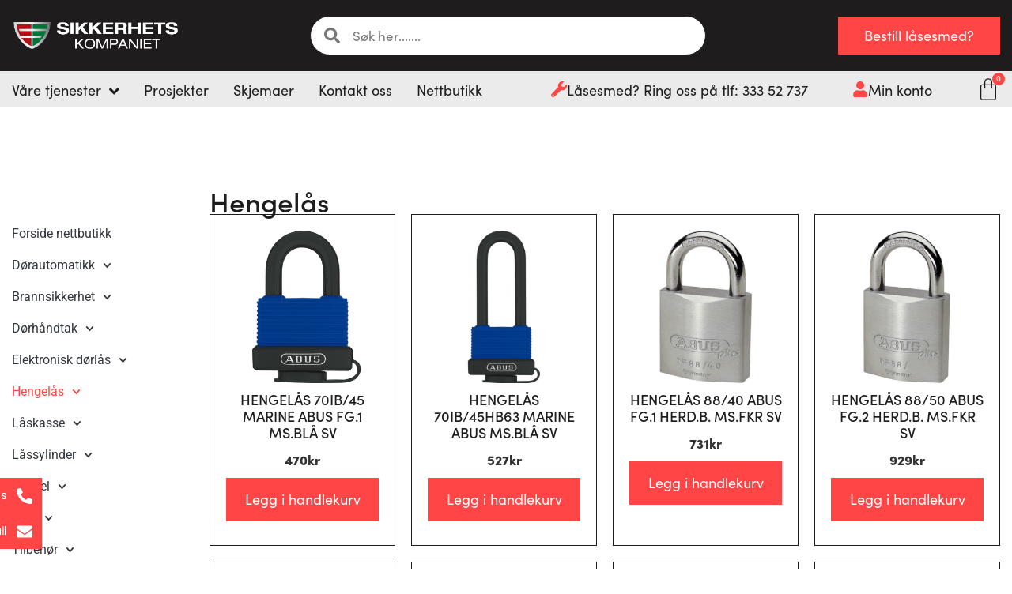

--- FILE ---
content_type: text/html; charset=UTF-8
request_url: https://sikkerhetskompaniet.no/produkt-kategori/hengelas/
body_size: 45031
content:
<!doctype html>
<html lang="nb-NO">
<head>
	<meta charset="UTF-8">
	<meta name="viewport" content="width=device-width, initial-scale=1">
	<link rel="profile" href="https://gmpg.org/xfn/11">
	<title>Hengelås &#8211; Sikkerhetskompaniet AS</title>
<meta name='robots' content='max-image-preview:large' />

<!-- Google Tag Manager for WordPress by gtm4wp.com -->
<script data-cfasync="false" data-pagespeed-no-defer>
	var gtm4wp_datalayer_name = "dataLayer";
	var dataLayer = dataLayer || [];
</script>
<!-- End Google Tag Manager for WordPress by gtm4wp.com --><link rel="alternate" type="application/rss+xml" title="Sikkerhetskompaniet AS &raquo; strøm" href="https://sikkerhetskompaniet.no/feed/" />
<link rel="alternate" type="application/rss+xml" title="Sikkerhetskompaniet AS &raquo; kommentarstrøm" href="https://sikkerhetskompaniet.no/comments/feed/" />
<link rel="alternate" type="application/rss+xml" title="Sikkerhetskompaniet AS &raquo; Hengelås Kategori Strøm" href="https://sikkerhetskompaniet.no/produkt-kategori/hengelas/feed/" />
<link rel="stylesheet" type="text/css" href="https://use.typekit.net/vof2cpx.css"><style id='wp-img-auto-sizes-contain-inline-css'>
img:is([sizes=auto i],[sizes^="auto," i]){contain-intrinsic-size:3000px 1500px}
/*# sourceURL=wp-img-auto-sizes-contain-inline-css */
</style>
<link rel='stylesheet' id='swiper-css' href='https://sikkerhetskompaniet.no/wp-content/plugins/elementor/assets/lib/swiper/v8/css/swiper.min.css?ver=8.4.5' media='all' />
<link rel='stylesheet' id='e-swiper-css' href='https://sikkerhetskompaniet.no/wp-content/plugins/elementor/assets/css/conditionals/e-swiper.min.css?ver=3.34.2' media='all' />
<link rel='stylesheet' id='hello-elementor-theme-style-css' href='https://sikkerhetskompaniet.no/wp-content/cache/speedycache/sikkerhetskompaniet.no/assets/a480d2bf8c523da1-theme.css' media='all' />
<link rel='stylesheet' id='jet-menu-hello-css' href='https://sikkerhetskompaniet.no/wp-content/cache/speedycache/sikkerhetskompaniet.no/assets/8e57921336bb5f39-style.css' media='all' />
<style id='wp-emoji-styles-inline-css'>

	img.wp-smiley, img.emoji {
		display: inline !important;
		border: none !important;
		box-shadow: none !important;
		height: 1em !important;
		width: 1em !important;
		margin: 0 0.07em !important;
		vertical-align: -0.1em !important;
		background: none !important;
		padding: 0 !important;
	}
/*# sourceURL=wp-emoji-styles-inline-css */
</style>
<link rel='stylesheet' id='wp-block-library-css' href='https://sikkerhetskompaniet.no/wp-includes/css/dist/block-library/style.min.css?ver=6.9' media='all' />
<style id='global-styles-inline-css'>
:root{--wp--preset--aspect-ratio--square: 1;--wp--preset--aspect-ratio--4-3: 4/3;--wp--preset--aspect-ratio--3-4: 3/4;--wp--preset--aspect-ratio--3-2: 3/2;--wp--preset--aspect-ratio--2-3: 2/3;--wp--preset--aspect-ratio--16-9: 16/9;--wp--preset--aspect-ratio--9-16: 9/16;--wp--preset--color--black: #000000;--wp--preset--color--cyan-bluish-gray: #abb8c3;--wp--preset--color--white: #ffffff;--wp--preset--color--pale-pink: #f78da7;--wp--preset--color--vivid-red: #cf2e2e;--wp--preset--color--luminous-vivid-orange: #ff6900;--wp--preset--color--luminous-vivid-amber: #fcb900;--wp--preset--color--light-green-cyan: #7bdcb5;--wp--preset--color--vivid-green-cyan: #00d084;--wp--preset--color--pale-cyan-blue: #8ed1fc;--wp--preset--color--vivid-cyan-blue: #0693e3;--wp--preset--color--vivid-purple: #9b51e0;--wp--preset--gradient--vivid-cyan-blue-to-vivid-purple: linear-gradient(135deg,rgb(6,147,227) 0%,rgb(155,81,224) 100%);--wp--preset--gradient--light-green-cyan-to-vivid-green-cyan: linear-gradient(135deg,rgb(122,220,180) 0%,rgb(0,208,130) 100%);--wp--preset--gradient--luminous-vivid-amber-to-luminous-vivid-orange: linear-gradient(135deg,rgb(252,185,0) 0%,rgb(255,105,0) 100%);--wp--preset--gradient--luminous-vivid-orange-to-vivid-red: linear-gradient(135deg,rgb(255,105,0) 0%,rgb(207,46,46) 100%);--wp--preset--gradient--very-light-gray-to-cyan-bluish-gray: linear-gradient(135deg,rgb(238,238,238) 0%,rgb(169,184,195) 100%);--wp--preset--gradient--cool-to-warm-spectrum: linear-gradient(135deg,rgb(74,234,220) 0%,rgb(151,120,209) 20%,rgb(207,42,186) 40%,rgb(238,44,130) 60%,rgb(251,105,98) 80%,rgb(254,248,76) 100%);--wp--preset--gradient--blush-light-purple: linear-gradient(135deg,rgb(255,206,236) 0%,rgb(152,150,240) 100%);--wp--preset--gradient--blush-bordeaux: linear-gradient(135deg,rgb(254,205,165) 0%,rgb(254,45,45) 50%,rgb(107,0,62) 100%);--wp--preset--gradient--luminous-dusk: linear-gradient(135deg,rgb(255,203,112) 0%,rgb(199,81,192) 50%,rgb(65,88,208) 100%);--wp--preset--gradient--pale-ocean: linear-gradient(135deg,rgb(255,245,203) 0%,rgb(182,227,212) 50%,rgb(51,167,181) 100%);--wp--preset--gradient--electric-grass: linear-gradient(135deg,rgb(202,248,128) 0%,rgb(113,206,126) 100%);--wp--preset--gradient--midnight: linear-gradient(135deg,rgb(2,3,129) 0%,rgb(40,116,252) 100%);--wp--preset--font-size--small: 13px;--wp--preset--font-size--medium: 20px;--wp--preset--font-size--large: 36px;--wp--preset--font-size--x-large: 42px;--wp--preset--spacing--20: 0.44rem;--wp--preset--spacing--30: 0.67rem;--wp--preset--spacing--40: 1rem;--wp--preset--spacing--50: 1.5rem;--wp--preset--spacing--60: 2.25rem;--wp--preset--spacing--70: 3.38rem;--wp--preset--spacing--80: 5.06rem;--wp--preset--shadow--natural: 6px 6px 9px rgba(0, 0, 0, 0.2);--wp--preset--shadow--deep: 12px 12px 50px rgba(0, 0, 0, 0.4);--wp--preset--shadow--sharp: 6px 6px 0px rgba(0, 0, 0, 0.2);--wp--preset--shadow--outlined: 6px 6px 0px -3px rgb(255, 255, 255), 6px 6px rgb(0, 0, 0);--wp--preset--shadow--crisp: 6px 6px 0px rgb(0, 0, 0);}:root { --wp--style--global--content-size: 800px;--wp--style--global--wide-size: 1200px; }:where(body) { margin: 0; }.wp-site-blocks > .alignleft { float: left; margin-right: 2em; }.wp-site-blocks > .alignright { float: right; margin-left: 2em; }.wp-site-blocks > .aligncenter { justify-content: center; margin-left: auto; margin-right: auto; }:where(.wp-site-blocks) > * { margin-block-start: 24px; margin-block-end: 0; }:where(.wp-site-blocks) > :first-child { margin-block-start: 0; }:where(.wp-site-blocks) > :last-child { margin-block-end: 0; }:root { --wp--style--block-gap: 24px; }:root :where(.is-layout-flow) > :first-child{margin-block-start: 0;}:root :where(.is-layout-flow) > :last-child{margin-block-end: 0;}:root :where(.is-layout-flow) > *{margin-block-start: 24px;margin-block-end: 0;}:root :where(.is-layout-constrained) > :first-child{margin-block-start: 0;}:root :where(.is-layout-constrained) > :last-child{margin-block-end: 0;}:root :where(.is-layout-constrained) > *{margin-block-start: 24px;margin-block-end: 0;}:root :where(.is-layout-flex){gap: 24px;}:root :where(.is-layout-grid){gap: 24px;}.is-layout-flow > .alignleft{float: left;margin-inline-start: 0;margin-inline-end: 2em;}.is-layout-flow > .alignright{float: right;margin-inline-start: 2em;margin-inline-end: 0;}.is-layout-flow > .aligncenter{margin-left: auto !important;margin-right: auto !important;}.is-layout-constrained > .alignleft{float: left;margin-inline-start: 0;margin-inline-end: 2em;}.is-layout-constrained > .alignright{float: right;margin-inline-start: 2em;margin-inline-end: 0;}.is-layout-constrained > .aligncenter{margin-left: auto !important;margin-right: auto !important;}.is-layout-constrained > :where(:not(.alignleft):not(.alignright):not(.alignfull)){max-width: var(--wp--style--global--content-size);margin-left: auto !important;margin-right: auto !important;}.is-layout-constrained > .alignwide{max-width: var(--wp--style--global--wide-size);}body .is-layout-flex{display: flex;}.is-layout-flex{flex-wrap: wrap;align-items: center;}.is-layout-flex > :is(*, div){margin: 0;}body .is-layout-grid{display: grid;}.is-layout-grid > :is(*, div){margin: 0;}body{padding-top: 0px;padding-right: 0px;padding-bottom: 0px;padding-left: 0px;}a:where(:not(.wp-element-button)){text-decoration: underline;}:root :where(.wp-element-button, .wp-block-button__link){background-color: #32373c;border-width: 0;color: #fff;font-family: inherit;font-size: inherit;font-style: inherit;font-weight: inherit;letter-spacing: inherit;line-height: inherit;padding-top: calc(0.667em + 2px);padding-right: calc(1.333em + 2px);padding-bottom: calc(0.667em + 2px);padding-left: calc(1.333em + 2px);text-decoration: none;text-transform: inherit;}.has-black-color{color: var(--wp--preset--color--black) !important;}.has-cyan-bluish-gray-color{color: var(--wp--preset--color--cyan-bluish-gray) !important;}.has-white-color{color: var(--wp--preset--color--white) !important;}.has-pale-pink-color{color: var(--wp--preset--color--pale-pink) !important;}.has-vivid-red-color{color: var(--wp--preset--color--vivid-red) !important;}.has-luminous-vivid-orange-color{color: var(--wp--preset--color--luminous-vivid-orange) !important;}.has-luminous-vivid-amber-color{color: var(--wp--preset--color--luminous-vivid-amber) !important;}.has-light-green-cyan-color{color: var(--wp--preset--color--light-green-cyan) !important;}.has-vivid-green-cyan-color{color: var(--wp--preset--color--vivid-green-cyan) !important;}.has-pale-cyan-blue-color{color: var(--wp--preset--color--pale-cyan-blue) !important;}.has-vivid-cyan-blue-color{color: var(--wp--preset--color--vivid-cyan-blue) !important;}.has-vivid-purple-color{color: var(--wp--preset--color--vivid-purple) !important;}.has-black-background-color{background-color: var(--wp--preset--color--black) !important;}.has-cyan-bluish-gray-background-color{background-color: var(--wp--preset--color--cyan-bluish-gray) !important;}.has-white-background-color{background-color: var(--wp--preset--color--white) !important;}.has-pale-pink-background-color{background-color: var(--wp--preset--color--pale-pink) !important;}.has-vivid-red-background-color{background-color: var(--wp--preset--color--vivid-red) !important;}.has-luminous-vivid-orange-background-color{background-color: var(--wp--preset--color--luminous-vivid-orange) !important;}.has-luminous-vivid-amber-background-color{background-color: var(--wp--preset--color--luminous-vivid-amber) !important;}.has-light-green-cyan-background-color{background-color: var(--wp--preset--color--light-green-cyan) !important;}.has-vivid-green-cyan-background-color{background-color: var(--wp--preset--color--vivid-green-cyan) !important;}.has-pale-cyan-blue-background-color{background-color: var(--wp--preset--color--pale-cyan-blue) !important;}.has-vivid-cyan-blue-background-color{background-color: var(--wp--preset--color--vivid-cyan-blue) !important;}.has-vivid-purple-background-color{background-color: var(--wp--preset--color--vivid-purple) !important;}.has-black-border-color{border-color: var(--wp--preset--color--black) !important;}.has-cyan-bluish-gray-border-color{border-color: var(--wp--preset--color--cyan-bluish-gray) !important;}.has-white-border-color{border-color: var(--wp--preset--color--white) !important;}.has-pale-pink-border-color{border-color: var(--wp--preset--color--pale-pink) !important;}.has-vivid-red-border-color{border-color: var(--wp--preset--color--vivid-red) !important;}.has-luminous-vivid-orange-border-color{border-color: var(--wp--preset--color--luminous-vivid-orange) !important;}.has-luminous-vivid-amber-border-color{border-color: var(--wp--preset--color--luminous-vivid-amber) !important;}.has-light-green-cyan-border-color{border-color: var(--wp--preset--color--light-green-cyan) !important;}.has-vivid-green-cyan-border-color{border-color: var(--wp--preset--color--vivid-green-cyan) !important;}.has-pale-cyan-blue-border-color{border-color: var(--wp--preset--color--pale-cyan-blue) !important;}.has-vivid-cyan-blue-border-color{border-color: var(--wp--preset--color--vivid-cyan-blue) !important;}.has-vivid-purple-border-color{border-color: var(--wp--preset--color--vivid-purple) !important;}.has-vivid-cyan-blue-to-vivid-purple-gradient-background{background: var(--wp--preset--gradient--vivid-cyan-blue-to-vivid-purple) !important;}.has-light-green-cyan-to-vivid-green-cyan-gradient-background{background: var(--wp--preset--gradient--light-green-cyan-to-vivid-green-cyan) !important;}.has-luminous-vivid-amber-to-luminous-vivid-orange-gradient-background{background: var(--wp--preset--gradient--luminous-vivid-amber-to-luminous-vivid-orange) !important;}.has-luminous-vivid-orange-to-vivid-red-gradient-background{background: var(--wp--preset--gradient--luminous-vivid-orange-to-vivid-red) !important;}.has-very-light-gray-to-cyan-bluish-gray-gradient-background{background: var(--wp--preset--gradient--very-light-gray-to-cyan-bluish-gray) !important;}.has-cool-to-warm-spectrum-gradient-background{background: var(--wp--preset--gradient--cool-to-warm-spectrum) !important;}.has-blush-light-purple-gradient-background{background: var(--wp--preset--gradient--blush-light-purple) !important;}.has-blush-bordeaux-gradient-background{background: var(--wp--preset--gradient--blush-bordeaux) !important;}.has-luminous-dusk-gradient-background{background: var(--wp--preset--gradient--luminous-dusk) !important;}.has-pale-ocean-gradient-background{background: var(--wp--preset--gradient--pale-ocean) !important;}.has-electric-grass-gradient-background{background: var(--wp--preset--gradient--electric-grass) !important;}.has-midnight-gradient-background{background: var(--wp--preset--gradient--midnight) !important;}.has-small-font-size{font-size: var(--wp--preset--font-size--small) !important;}.has-medium-font-size{font-size: var(--wp--preset--font-size--medium) !important;}.has-large-font-size{font-size: var(--wp--preset--font-size--large) !important;}.has-x-large-font-size{font-size: var(--wp--preset--font-size--x-large) !important;}
:root :where(.wp-block-pullquote){font-size: 1.5em;line-height: 1.6;}
/*# sourceURL=global-styles-inline-css */
</style>
<link rel='stylesheet' id='dashicons-css' href='https://sikkerhetskompaniet.no/wp-includes/css/dashicons.min.css?ver=6.9' media='all' />
<link rel='stylesheet' id='pewc-style-css' href='https://sikkerhetskompaniet.no/wp-content/cache/speedycache/sikkerhetskompaniet.no/assets/af211c8868630234-style.css' media='all' />
<style id='pewc-style-inline-css'>

	ul.pewc-product-extra-groups label {
		font-weight: normal !important
	}
	.pewc-preset-style .child-product-wrapper {
		-webkit-justify-content: space-around;
		justify-content: space-around
	}
	.pewc-item-field-wrapper label {
		cursor: pointer
	}
	.pewc-preset-style .pewc-radio-images-wrapper:not(.pewc-components-wrapper),
	.pewc-preset-style .pewc-checkboxes-images-wrapper:not(.pewc-components-wrapper) {
		-webkit-justify-content: space-between;
		justify-content: space-between
	}
	.pewc-preset-style .pewc-radio-list-wrapper .pewc-radio-wrapper,
	.pewc-preset-style .pewc-checkboxes-list-wrapper .pewc-checkbox-wrapper {
		position: relative;
	}
	.pewc-preset-style .pewc-item-products input[type=number].pewc-child-quantity-field.pewc-independent-quantity-field {
		margin-top: 0
	}
	.pewc-preset-style input[type=number].pewc-child-quantity-field {
		margin-left: 0
	}
	.pewc-product-extra-groups .dd-options li {
		margin-bottom: 0
	}
	.pewc-product-extra-groups .dd-options li a,
	.pewc-product-extra-groups .dd-selected {
		padding: 1em
	}
	.pewc-product-extra-groups .dd-pointer {
		right: 1em
	}
	.pewc-product-extra-groups .dd-pointer:after {
		content: "";
	  width: 0.8em;
	  height: 0.5em;
	  background-color: var(--select-arrow);
	  clip-path: polygon(100% 0%, 0 0%, 50% 100%);
	}
	p.pewc-description {
		margin-top: 1em
	}
	
	.pewc-style-shadow .pewc-item {
		padding: 2em;
		margin-bottom: 3em;
		box-shadow: 0px 23px 56px #f1f1f1;
		background: transparent;
		border: 2px solid #f7f7f7;
		border-radius: 0.5em;
		transition: 0.3s box-shadow
	}
	.pewc-style-shadow .pewc-groups-standard .pewc-item {
		width: 95%;
	}
	.pewc-preset-style .pewc-checkbox-form-label,
	.pewc-preset-style .pewc-radio-form-label,
	.pewc-preset-style .pewc-item-field-wrapper,
	.pewc-preset-style .pewc-item-checkbox label {
		display: block;
		position: relative;
		margin-bottom: 12px;
		cursor: pointer;
		-webkit-user-select: none;
		-moz-user-select: none;
		-ms-user-select: none;
		user-select: none;
	}
	.pewc-preset-style .pewc-force-quantity .pewc-component-wrapper,
	.pewc-preset-style .pewc-force-quantity .pewc-component-wrapper img {
		cursor: not-allowed
	}
	.pewc-preset-style .has-enhanced-tooltip .pewc-item-field-wrapper {
		cursor: auto;
	}
	.pewc-preset-style .has-enhanced-tooltip span.pewc-tooltip-button {
		color: rgba( 33,150,243, 1 );
	}
	.pewc-preset-style .has-enhanced-tooltip span.pewc-tooltip-button:hover {
		color: inherit;
	}
	
	.pewc-preset-style .pewc-checkbox-form-label label,
	.pewc-preset-style .pewc-radio-form-label label,
	.pewc-preset-style .pewc-option-list .pewc-item-field-wrapper label,
	.pewc-preset-style .pewc-checkboxes-list-desc-wrapper,
	.pewc-preset-style .pewc-radio-list-desc-wrapper,
	.pewc-preset-style .pewc-option-list td label {
		padding-left: 35px;
	}
	.pewc-preset-style label.pewc-field-label {
		padding-left: 0
	}
	.pewc-preset-style .pewc-checkbox-form-label input,
	.pewc-preset-style .pewc-radio-form-label input,
	.pewc-preset-style .pewc-item-field-wrapper input[type="checkbox"],
	.pewc-preset-style .pewc-item-field-wrapper input[type="radio"],
	.pewc-preset-style input[type="checkbox"].pewc-form-field,
	.pewc-preset-style input[type="checkbox"].pewc-checkbox-form-field,
	.pewc-preset-style input[type="radio"].pewc-radio-form-field {
		position: absolute;
		opacity: 0;
		cursor: pointer;
		height: 0;
		width: 0;
	}
	.pewc-preset-style .pewc-checkbox-form-label span.pewc-theme-element,
	.pewc-preset-style .pewc-radio-form-label span.pewc-theme-element,
	.pewc-preset-style .pewc-item-field-wrapper span.pewc-theme-element,
	.pewc-preset-style .pewc-item-checkbox span.pewc-theme-element,
	.pewc-preset-style .pewc-checkbox-wrapper span.pewc-theme-element,
	.pewc-preset-style .pewc-radio-wrapper span.pewc-theme-element {
		content: "";
		position: absolute;
		top: 0;
		left: 0;
		height: 25px;
		width: 25px;
		background: #eee;
		cursor: pointer
	}
	.pewc-style-colour .pewc-checkbox-form-label span.pewc-theme-element,
	.pewc-style-colour .pewc-radio-form-label span.pewc-theme-element,
	.pewc-style-colour .pewc-item-field-wrapper span.pewc-theme-element,
	.pewc-style-colour .pewc-item-checkbox span.pewc-theme-element,
	.pewc-style-colour .pewc-checkbox-wrapper span.pewc-theme-element,
	.pewc-style-colour .pewc-radio-wrapper span.pewc-theme-element {
		background: rgba( 33,150,243, 0.2 );
	}
	.pewc-preset-style .pewc-item-field-wrapper .pewc-checkboxes-list-wrapper span.pewc-theme-element,
	.pewc-preset-style .pewc-item-field-wrapper .pewc-radio-list-wrapper span.pewc-theme-element,
	.pewc-style-colour .pewc-checkbox-wrapper span.pewc-theme-element {
		top: 50%;
		transform: translateY( -50% )
	}
	.pewc-preset-style .pewc-radio-form-label span.pewc-theme-element,
	.pewc-preset-style .pewc-radio-list-label-wrapper span.pewc-theme-element,
	.pewc-preset-style .pewc-radio-wrapper span.pewc-theme-element {
		border-radius: 50%
	}
	.pewc-preset-style .pewc-checkbox-form-label span.pewc-theme-element:hover,
	.pewc-preset-style .pewc-radio-form-label span.pewc-theme-element:hover,
	.pewc-preset-style .pewc-item-field-wrapper span.pewc-theme-element:hover,
	.pewc-preset-style .pewc-item-checkbox span.pewc-theme-element:hover,
	.pewc-style-colour .pewc-checkbox-wrapper span.pewc-theme-element:hover,
	.pewc-style-colour .pewc-radio-wrapper span.pewc-theme-element:hover {
		background: #ddd;
		transition: background 0.2s;
	}
	.pewc-style-colour .pewc-checkbox-form-label span.pewc-theme-element:hover,
	.pewc-style-colour .pewc-radio-form-label span.pewc-theme-element:hover,
	.pewc-style-colour .pewc-item-field-wrapper span.pewc-theme-element:hover,
	.pewc-style-colour .pewc-item-checkbox span.pewc-theme-element:hover,
	.pewc-style-colour .pewc-checkbox-wrapper span.pewc-theme-element:hover,
	.pewc-style-colour .pewc-radio-wrapper span.pewc-theme-element:hover {
		background: rgba( 33,150,243, 0.4 );
	}
	.pewc-preset-style .pewc-checkbox-form-label input:checked ~ span.pewc-theme-element,
	.pewc-preset-style .pewc-radio-form-label input:checked ~ span.pewc-theme-element,
	.pewc-preset-style .pewc-item-field-wrapper input:checked ~ span.pewc-theme-element,
	.pewc-preset-style .pewc-item-checkbox input:checked ~ span.pewc-theme-element,
	.pewc-preset-style .pewc-checkbox-wrapper input:checked ~ span.pewc-theme-element,
	.pewc-preset-style .pewc-radio-wrapper input:checked ~ span.pewc-theme-element {
		background: #2196F3;
	}
	.pewc-preset-style span.pewc-theme-element:after {
		content: "";
		position: absolute;
		display: none;
	}
	.pewc-preset-style .pewc-checkbox-form-label input:checked ~ span.pewc-theme-element:after,
	.pewc-preset-style .pewc-radio-form-label input:checked ~ span.pewc-theme-element:after,
	.pewc-preset-style .pewc-item-field-wrapper input:checked ~ span.pewc-theme-element:after,
	.pewc-preset-style .pewc-item-checkbox input:checked ~ span.pewc-theme-element:after,
	.pewc-preset-style .pewc-checkbox-wrapper input:checked ~ span.pewc-theme-element:after,
	.pewc-preset-style .pewc-radio-wrapper input:checked ~ span.pewc-theme-element:after {
		display: block;
	}
	.pewc-preset-style .pewc-checkbox-form-label span.pewc-theme-element:after,
	.pewc-preset-style .pewc-item-field-wrapper span.pewc-theme-element:after,
	.pewc-preset-style .pewc-item-checkbox span.pewc-theme-element:after,
	.pewc-preset-style .pewc-checkbox-wrapper span.pewc-theme-element:after,
	.pewc-preset-style .pewc-radio-wrapper span.pewc-theme-element:after {
		left: 9px;
		top: 5px;
		width: 5px;
		height: 10px;
		border: solid white;
		border-width: 0 3px 3px 0;
		-webkit-transform: rotate(45deg);
		-ms-transform: rotate(45deg);
		transform: rotate(45deg);
	}
	.pewc-preset-style .pewc-radio-form-label span.pewc-theme-element:after,
	.pewc-preset-style .pewc-radio-list-label-wrapper span.pewc-theme-element:after {
		top: 7px;
	  left: 7px;
	  width: 8px;
	  height: 8px;
	  border-radius: 50%;
	  background: white;
	}
	.pewc-preset-style .pewc-radio-image-wrapper,
	.pewc-preset-style .pewc-checkbox-image-wrapper {
		border: 2px solid #eee;
		padding: 0.5em;
		position: relative
	}
	.pewc-preset-style .pewc-item-products-radio .pewc-theme-element,
	.pewc-preset-style .pewc-item-products-checkboxes .pewc-theme-element,
	.pewc-preset-style .pewc-item-products-components .pewc-theme-element,
	.pewc-preset-style .pewc-item-image_swatch .pewc-theme-element {
		display: none
	}
	.pewc-preset-style.pewc-show-inputs .pewc-item-products-radio .checked .pewc-theme-element,
	.pewc-preset-style.pewc-show-inputs .pewc-item-products-checkboxes .checked .pewc-theme-element,
	.pewc-preset-style.pewc-show-inputs .pewc-item-products-components .checked .pewc-theme-element,
	.pewc-preset-style.pewc-show-inputs .pewc-item-image_swatch .checked .pewc-theme-element {
		display: block;
		top: 2px;
		left: 2px
	}
	.pewc-preset-style.pewc-show-inputs .pewc-radio-image-wrapper,
	.pewc-preset-style.pewc-show-inputs .pewc-checkbox-image-wrapper {
		border-width: 4px
	}
	.pewc-preset-style .pewc-item[not:.pewc-circular-swatches] .pewc-radio-image-wrapper.checked,
	.pewc-preset-style .pewc-item[not:.pewc-circular-swatches] .pewc-radio-image-wrapper:not(.pewc-checkbox-disabled):hover,
	.pewc-preset-style .pewc-item[not:.pewc-circular-swatches] .pewc-checkbox-image-wrapper.checked,
	.pewc-preset-style .child-product-wrapper:not(.pewc-column-wrapper) .pewc-checkbox-image-wrapper:not(.pewc-checkbox-disabled):hover {
		border: 2px solid #2196F3
	}
	.pewc-preset-style .pewc-radio-image-wrapper label input:checked + img,
	.pewc-preset-style .pewc-checkbox-image-wrapper label input:checked + img {
		border: 0
	}
	.pewc-preset-style .pewc-item-image_swatch .pewc-checkboxes-images-wrapper .pewc-checkbox-image-wrapper,
	.pewc-preset-style ul.pewc-product-extra-groups .pewc-item-image_swatch.pewc-item label,
	.pewc-preset-style .pewc-item-products .child-product-wrapper:not(.pewc-column-wrapper) .pewc-checkbox-image-wrapper:not(.pewc-component-wrapper),
	.pewc-preset-style .pewc-item-products .child-product-wrapper .pewc-radio-image-wrapper:not(.pewc-component-wrapper),
	.pewc-preset-style ul.pewc-product-extra-groups .pewc-item-products.pewc-item label {
		display: -webkit-flex !important;
		display: flex !important;
		-webkit-flex-direction: column;
		flex-direction: column;
	}
	.pewc-quantity-layout-grid .pewc-preset-style .pewc-checkbox-desc-wrapper,
	.pewc-quantity-layout-grid .pewc-preset-style .pewc-radio-desc-wrapper {
		margin-top: auto;
	}
	.pewc-preset-style .products-quantities-independent:not(.pewc-column-wrapper) .pewc-checkbox-desc-wrapper,
	.pewc-preset-style .products-quantities-independent:not(.pewc-column-wrapper) .pewc-radio-desc-wrapper {
		display: grid;
    	grid-template-columns: 80px 1fr;
		-webkit-align-items: center;
		align-items: center
	}
	.pewc-preset-style .pewc-text-swatch .pewc-checkbox-form-label:hover,
    .pewc-preset-style .pewc-text-swatch .pewc-radio-form-label:hover {
      border-color: #2196F3;
    }
	.pewc-preset-style .pewc-text-swatch .pewc-checkbox-form-label.active-swatch,
    .pewc-preset-style .pewc-text-swatch .pewc-radio-form-label.active-swatch {
		border-color: #2196F3;
      	background: #2196F3;
	  	color: #fff;
    }
	.pewc-range-slider {
		color: #2196F3;
	}
	.pewc-preset-style .wp-color-result-text {
		background-color: #f1f1f1;
    	/* padding: 0.5em 1em; */
	}
	.pewc-preset-style .pewc-item-field-wrapper .wp-color-result {
		padding-left: 3em !important;
    	font-size: inherit !important;
	}
	.pewc-preset-style .pewc-item input[type=number],
	.pewc-preset-style .pewc-item input[type=text],
	.pewc-preset-style .pewc-item textarea {
		padding: 0.5em 1em;
		background-color: #f7f7f7;
		outline: 0;
		border: 0;
		-webkit-appearance: none;
		box-sizing: border-box;
		font-weight: normal;
		box-shadow: none;
	}
	.pewc-style-simple .pewc-item input[type=number],
	.pewc-style-simple .pewc-item input[type=text],
	.pewc-style-simple .pewc-item textarea {
		background: none;
		border: 1px solid #ccc
	}
	.pewc-style-colour .pewc-item input[type=number],
	.pewc-style-colour .pewc-item input[type=text],
	.pewc-style-colour .pewc-item textarea {
    	background: rgba( 33,150,243, 0.1 );
	}
	.pewc-preset-style input[type=number]:focus,
	.pewc-preset-style input[type=text]:focus,
	.pewc-preset-style textarea:focus {
    	border: 1px solid rgba( 33,150,243, 0.2 );
	}
	.pewc-style-colour .dropzone {
		border-color: #2196F3;
		background: rgba( 33,150,243, 0.1 )
	}
	.pewc-select-wrapper select {
		background-color: transparent;
		border: none;
		padding: 0 1em 0 0;
		margin: 0;
		width: 100%;
		font-family: inherit;
		font-size: inherit;
		cursor: inherit;
		line-height: inherit;
		outline: none
	}
	.pewc-select-wrapper {
		width: 100%;
		border: 2px solid #eee;
		border-radius: 0;
		padding: 0.75em 0.75em;
		cursor: pointer;
		line-height: 1.1;
		background-color: #fff
	}
	.pewc-preset-style .select2-container--default .select2-selection--single {
		border: 2px solid #eee;
		border-radius: 0;
	}
	.pewc-preset-style .select2-container .select2-selection--single {
		height: auto;
		padding: 0.5em;
	}
	.pewc-preset-style .select2-container--default .select2-selection--single .select2-selection__arrow {
    top: 50%;
    transform: translateY(-50%);
	}
	.pewc-preset-style .dd-select {
		border: 2px solid #eee;
		background: white !important
	}
	.pewc-style-rounded .pewc-item-field-wrapper span.pewc-theme-element {
		border-radius: 0.5em
	}
	.pewc-preset-style.pewc-style-rounded .pewc-radio-form-label span.pewc-theme-element,
	.pewc-preset-style.pewc-style-rounded .pewc-radio-list-label-wrapper span.pewc-theme-element {
		border-radius: 50%
	}
	.pewc-style-rounded input[type=number],
	.pewc-style-rounded input[type=text],
	.pewc-style-rounded textarea,
	.pewc-style-rounded .pewc-radio-image-wrapper,
	.pewc-style-rounded .pewc-checkbox-image-wrapper,
	.pewc-style-rounded .pewc-select-wrapper,
	.pewc-style-rounded .dd-select,
	.pewc-style-rounded .dd-options,
	.pewc-style-rounded .dropzone {
		border-radius: 1em
	}
	.pewc-preset-style .pewc-groups-tabs .pewc-group-wrap {
		background: none;
		padding: 2em 2em 1em;
		margin-bottom: 1em;
		border: 1px solid #eee
	}
	.pewc-style-colour .pewc-groups-tabs .pewc-group-wrap {
		border: 1px solid rgba( 33,150,243, 0.1 );
	}
	.pewc-style-rounded .pewc-groups-tabs .pewc-group-wrap {
		border-radius: 1em;
		border-top-left-radius: 0
	}
	.pewc-preset-style .pewc-tabs-wrapper .pewc-tab {
		background: #f1f1f1;
    border: 1px solid #f1f1f1;
		border-bottom: 1px solid #fff;
    margin-bottom: -1px;
		transition: 0.3s background
	}
	.pewc-style-rounded .pewc-tabs-wrapper .pewc-tab {
		border-top-right-radius: 0.5em;
		border-top-left-radius: 0.5em;
	}
	.pewc-preset-style .pewc-tabs-wrapper .pewc-tab:hover {
		background: #ddd;
	}
	.pewc-style-colour .pewc-tabs-wrapper .pewc-tab {
		background: rgba( 33,150,243, 0.1 );
		border: 1px solid rgba( 33,150,243, 0.1 );
		border-bottom: 0;
	}
	.pewc-style-colour .pewc-tabs-wrapper .pewc-tab:hover {
		background: rgba( 33,150,243, 0.2 );
	}
	.pewc-preset-style .pewc-tabs-wrapper .pewc-tab.active-tab,
	.pewc-style-colour .pewc-tabs-wrapper .pewc-tab.active-tab {
		background: #fff;
		border-bottom-color: #fff
	}
	.pewc-preset-style .pewc-groups-accordion .pewc-group-wrap.group-active .pewc-group-content-wrapper {
		padding: 2em 0;
		background: none
	}
	.pewc-preset-style .pewc-groups-accordion .pewc-group-wrap h3 {
		background: #eee;
	}
	.pewc-style-colour .pewc-groups-accordion .pewc-group-wrap h3 {
		background: rgba( 33,150,243, 0.1 );
	}
	.pewc-style-colour .pewc-steps-wrapper .pewc-tab,
	.pewc-style-colour .pewc-groups-accordion .pewc-group-wrap h3 {
		background: rgba( 33,150,243, 0.1 );
	}
	.pewc-style-colour .pewc-steps-wrapper .pewc-tab:after,
	.pewc-style-colour .pewc-groups-accordion .pewc-group-wrap h3 {
		border-left-color: rgba( 33,150,243, 0.1 );
	}
	.pewc-style-colour .pewc-steps-wrapper .pewc-tab.active-tab,
	.pewc-style-colour .pewc-groups-accordion .pewc-group-wrap.group-active h3 {
		background: rgba( 33,150,243, 0.2 );
	}
	.pewc-style-colour .pewc-steps-wrapper .pewc-tab.active-tab:after,
	.pewc-style-colour .pewc-groups-accordion .pewc-group-wrap.group-active h3 {
		border-left-color: rgba( 33,150,243, 0.2 );
	}

	/* Add-Ons Ultimate character counter */
	.pewc-text-counter-container {float:right; margin-top: 1em;}
	.pewc-text-counter-container .pewc-current-count.error { color:#ff0000; }
	tr td .pewc-text-counter-container {float:none;}
/*# sourceURL=pewc-style-inline-css */
</style>
<link rel='stylesheet' id='woocommerce-layout-css' href='https://sikkerhetskompaniet.no/wp-content/cache/speedycache/sikkerhetskompaniet.no/assets/e98f5279cacaef82-woocommerce-layout.css' media='all' />
<link rel='stylesheet' id='woocommerce-smallscreen-css' href='https://sikkerhetskompaniet.no/wp-content/cache/speedycache/sikkerhetskompaniet.no/assets/59d266c0ea580aae-woocommerce-smallscreen.css' media='only screen and (max-width: 768px)' />
<link rel='stylesheet' id='woocommerce-general-css' href='https://sikkerhetskompaniet.no/wp-content/cache/speedycache/sikkerhetskompaniet.no/assets/0a5cfa15a1c3bce6-woocommerce.css' media='all' />
<style id='woocommerce-inline-inline-css'>
.woocommerce form .form-row .required { visibility: visible; }
/*# sourceURL=woocommerce-inline-inline-css */
</style>
<link rel='stylesheet' id='cmplz-general-css' href='https://sikkerhetskompaniet.no/wp-content/plugins/complianz-gdpr-premium/assets/css/cookieblocker.min.css?ver=1762103414' media='all' />
<link rel='stylesheet' id='hello-elementor-css' href='https://sikkerhetskompaniet.no/wp-content/cache/speedycache/sikkerhetskompaniet.no/assets/af4b9638d6995710-reset.css' media='all' />
<link rel='stylesheet' id='hello-elementor-header-footer-css' href='https://sikkerhetskompaniet.no/wp-content/cache/speedycache/sikkerhetskompaniet.no/assets/86dbb47955bb9db9-header-footer.css' media='all' />
<link rel='stylesheet' id='elementor-frontend-css' href='https://sikkerhetskompaniet.no/wp-content/plugins/elementor/assets/css/frontend.min.css?ver=3.34.2' media='all' />
<link rel='stylesheet' id='elementor-post-6-css' href='https://sikkerhetskompaniet.no/wp-content/cache/speedycache/sikkerhetskompaniet.no/assets/570c558e9ae1f555-post-6.css' media='all' />
<link rel='stylesheet' id='font-awesome-all-css' href='https://sikkerhetskompaniet.no/wp-content/plugins/jet-menu/assets/public/lib/font-awesome/css/all.min.css?ver=5.12.0' media='all' />
<link rel='stylesheet' id='font-awesome-v4-shims-css' href='https://sikkerhetskompaniet.no/wp-content/plugins/jet-menu/assets/public/lib/font-awesome/css/v4-shims.min.css?ver=5.12.0' media='all' />
<link rel='stylesheet' id='jet-menu-public-styles-css' href='https://sikkerhetskompaniet.no/wp-content/cache/speedycache/sikkerhetskompaniet.no/assets/95a627cf45499e22-public.css' media='all' />
<link rel='stylesheet' id='jet-woo-builder-css' href='https://sikkerhetskompaniet.no/wp-content/cache/speedycache/sikkerhetskompaniet.no/assets/4b1da43cbc874b29-frontend.css' media='all' />
<style id='jet-woo-builder-inline-css'>
@font-face {
				font-family: "WooCommerce";
				font-weight: normal;
				font-style: normal;
				src: url("https://sikkerhetskompaniet.no/wp-content/plugins/woocommerce/assets/fonts/WooCommerce.eot");
				src: url("https://sikkerhetskompaniet.no/wp-content/plugins/woocommerce/assets/fonts/WooCommerce.eot?#iefix") format("embedded-opentype"),
					 url("https://sikkerhetskompaniet.no/wp-content/plugins/woocommerce/assets/fonts/WooCommerce.woff") format("woff"),
					 url("https://sikkerhetskompaniet.no/wp-content/plugins/woocommerce/assets/fonts/WooCommerce.ttf") format("truetype"),
					 url("https://sikkerhetskompaniet.no/wp-content/plugins/woocommerce/assets/fonts/WooCommerce.svg#WooCommerce") format("svg");
			}
/*# sourceURL=jet-woo-builder-inline-css */
</style>
<link rel='stylesheet' id='jet-woo-builder-frontend-font-css' href='https://sikkerhetskompaniet.no/wp-content/cache/speedycache/sikkerhetskompaniet.no/assets/cab5ba06b8a5f1c5-jetwoobuilder-frontend-font.css' media='all' />
<link rel='stylesheet' id='widget-image-css' href='https://sikkerhetskompaniet.no/wp-content/plugins/elementor/assets/css/widget-image.min.css?ver=3.34.2' media='all' />
<link rel='stylesheet' id='widget-search-form-css' href='https://sikkerhetskompaniet.no/wp-content/plugins/elementor-pro/assets/css/widget-search-form.min.css?ver=3.34.1' media='all' />
<link rel='stylesheet' id='widget-icon-box-css' href='https://sikkerhetskompaniet.no/wp-content/plugins/elementor/assets/css/widget-icon-box.min.css?ver=3.34.2' media='all' />
<link rel='stylesheet' id='widget-woocommerce-menu-cart-css' href='https://sikkerhetskompaniet.no/wp-content/plugins/elementor-pro/assets/css/widget-woocommerce-menu-cart.min.css?ver=3.34.1' media='all' />
<link rel='stylesheet' id='e-sticky-css' href='https://sikkerhetskompaniet.no/wp-content/plugins/elementor-pro/assets/css/modules/sticky.min.css?ver=3.34.1' media='all' />
<link rel='stylesheet' id='widget-heading-css' href='https://sikkerhetskompaniet.no/wp-content/plugins/elementor/assets/css/widget-heading.min.css?ver=3.34.2' media='all' />
<link rel='stylesheet' id='widget-icon-list-css' href='https://sikkerhetskompaniet.no/wp-content/plugins/elementor/assets/css/widget-icon-list.min.css?ver=3.34.2' media='all' />
<link rel='stylesheet' id='widget-nav-menu-css' href='https://sikkerhetskompaniet.no/wp-content/plugins/elementor-pro/assets/css/widget-nav-menu.min.css?ver=3.34.1' media='all' />
<link rel='stylesheet' id='widget-social-icons-css' href='https://sikkerhetskompaniet.no/wp-content/plugins/elementor/assets/css/widget-social-icons.min.css?ver=3.34.2' media='all' />
<link rel='stylesheet' id='e-apple-webkit-css' href='https://sikkerhetskompaniet.no/wp-content/plugins/elementor/assets/css/conditionals/apple-webkit.min.css?ver=3.34.2' media='all' />
<link rel='stylesheet' id='elementor-icons-css' href='https://sikkerhetskompaniet.no/wp-content/plugins/elementor/assets/lib/eicons/css/elementor-icons.min.css?ver=5.46.0' media='all' />
<link rel='stylesheet' id='widget-contact-buttons-base-css' href='https://sikkerhetskompaniet.no/wp-content/plugins/elementor/assets/css/widget-contact-buttons-base.min.css?ver=3.34.2' media='all' />
<link rel='stylesheet' id='widget-contact-buttons-var-10-css' href='https://sikkerhetskompaniet.no/wp-content/plugins/elementor/assets/css/widget-contact-buttons-var-10.min.css?ver=3.34.2' media='all' />
<link rel='stylesheet' id='jet-tabs-frontend-css' href='https://sikkerhetskompaniet.no/wp-content/cache/speedycache/sikkerhetskompaniet.no/assets/705c7d06061df3e3-jet-tabs-frontend.css' media='all' />
<link rel='stylesheet' id='elementor-post-10-css' href='https://sikkerhetskompaniet.no/wp-content/cache/speedycache/sikkerhetskompaniet.no/assets/728993d723b66ca8-post-10.css' media='all' />
<link rel='stylesheet' id='elementor-post-2900-css' href='https://sikkerhetskompaniet.no/wp-content/cache/speedycache/sikkerhetskompaniet.no/assets/3af07ab611264485-post-2900.css' media='all' />
<link rel='stylesheet' id='elementor-post-4672-css' href='https://sikkerhetskompaniet.no/wp-content/cache/speedycache/sikkerhetskompaniet.no/assets/0be0de2ba9bdc4d8-post-4672.css' media='all' />
<link rel='stylesheet' id='elementor-post-6841-css' href='https://sikkerhetskompaniet.no/wp-content/cache/speedycache/sikkerhetskompaniet.no/assets/09b15e687e522baf-post-6841.css' media='all' />
<link rel='stylesheet' id='vipps-gw-css' href='https://sikkerhetskompaniet.no/wp-content/cache/speedycache/sikkerhetskompaniet.no/assets/5fc07d6bdfb292f7-vipps.css' media='all' />
<link rel='stylesheet' id='asnp-wesb-badge-css' href='https://sikkerhetskompaniet.no/wp-content/cache/speedycache/sikkerhetskompaniet.no/assets/fafa2b24a34ae880-style.css' media='all' />
<link rel='stylesheet' id='elementor-gf-local-roboto-css' href='https://sikkerhetskompaniet.no/wp-content/cache/speedycache/sikkerhetskompaniet.no/assets/3b79f6cd19253f5d-roboto.css' media='all' />
<link rel='stylesheet' id='elementor-gf-local-poppins-css' href='https://sikkerhetskompaniet.no/wp-content/cache/speedycache/sikkerhetskompaniet.no/assets/d44c0b678503528e-poppins.css' media='all' />
<script async src="https://sikkerhetskompaniet.no/wp-content/plugins/burst-statistics/assets/js/timeme/timeme.min.js?ver=1769087474" id="burst-timeme-js"></script>
<script async src="https://sikkerhetskompaniet.no/wp-content/uploads/burst/js/burst.min.js?ver=1769156852" id="burst-js"></script>
<script src="https://sikkerhetskompaniet.no/wp-includes/js/jquery/jquery.min.js?ver=3.7.1" id="jquery-core-js"></script>
<script src="https://sikkerhetskompaniet.no/wp-includes/js/jquery/jquery-migrate.min.js?ver=3.4.1" id="jquery-migrate-js"></script>
<script src="https://sikkerhetskompaniet.no/wp-content/plugins/woocommerce/assets/js/jquery-blockui/jquery.blockUI.min.js?ver=2.7.0-wc.10.4.3" id="wc-jquery-blockui-js" data-wp-strategy="defer"></script>
<script id="wc-add-to-cart-js-extra">
var wc_add_to_cart_params = {"ajax_url":"/wp-admin/admin-ajax.php","wc_ajax_url":"/?wc-ajax=%%endpoint%%","i18n_view_cart":"Vis handlekurv","cart_url":"https://sikkerhetskompaniet.no/handlekurv/","is_cart":"","cart_redirect_after_add":"yes"};
//# sourceURL=wc-add-to-cart-js-extra
</script>
<script src="https://sikkerhetskompaniet.no/wp-content/plugins/woocommerce/assets/js/frontend/add-to-cart.min.js?ver=10.4.3" id="wc-add-to-cart-js" defer data-wp-strategy="defer"></script>
<script src="https://sikkerhetskompaniet.no/wp-content/plugins/woocommerce/assets/js/js-cookie/js.cookie.min.js?ver=2.1.4-wc.10.4.3" id="wc-js-cookie-js" defer data-wp-strategy="defer"></script>
<script id="woocommerce-js-extra">
var woocommerce_params = {"ajax_url":"/wp-admin/admin-ajax.php","wc_ajax_url":"/?wc-ajax=%%endpoint%%","i18n_password_show":"Vis passord","i18n_password_hide":"Skjul passord"};
//# sourceURL=woocommerce-js-extra
</script>
<script src="https://sikkerhetskompaniet.no/wp-content/plugins/woocommerce/assets/js/frontend/woocommerce.min.js?ver=10.4.3" id="woocommerce-js" defer data-wp-strategy="defer"></script>
<link rel="https://api.w.org/" href="https://sikkerhetskompaniet.no/wp-json/" /><link rel="alternate" title="JSON" type="application/json" href="https://sikkerhetskompaniet.no/wp-json/wp/v2/product_cat/76" /><link rel="EditURI" type="application/rsd+xml" title="RSD" href="https://sikkerhetskompaniet.no/xmlrpc.php?rsd" />
<meta name="generator" content="WordPress 6.9" />
<meta name="generator" content="WooCommerce 10.4.3" />
<!-- Google Tag Manager -->
<script>(function(w,d,s,l,i){w[l]=w[l]||[];w[l].push({'gtm.start':
new Date().getTime(),event:'gtm.js'});var f=d.getElementsByTagName(s)[0],
j=d.createElement(s),dl=l!='dataLayer'?'&l='+l:'';j.async=true;j.src=
'https://www.googletagmanager.com/gtm.js?id='+i+dl;f.parentNode.insertBefore(j,f);
})(window,document,'script','dataLayer','GTM-TPW35JM9');</script>
<!-- End Google Tag Manager -->  <style type="text/css">
    .pewc-group-content-wrapper {
      background-color:  !important;
    }
    ul.pewc-product-extra-groups {
      margin-left: px;
      margin-bottom: px;
      padding: px;
      background-color: ;
    }
    .pewc-product-extra-groups > li {
      margin-left: px;
      margin-bottom: px;
      padding-top: px;
      padding-bottom: px;
      padding-left: px;
      padding-right: px;
      background-color: ;
      color: 0;
    }

    
    
          .pewc-group-heading-wrapper h3 {
        color: #333;
      }
    
          .pewc-group-heading-wrapper h3 {
        font-size: 32px;
      }
    
          .pewc-preset-style .pewc-groups-accordion .pewc-group-wrap h3 {
        background-color: transparent;
      }
      .pewc-groups-accordion .pewc-group-heading-wrapper, .pewc-preset-style .pewc-groups-accordion .pewc-group-wrap h3 {
        background-color: #eee;
      }
    
          .pewc-group-description {
      color: #222;
      }
    
          .pewc-group-description {
        font-size: 18px;
      }
    
          .pewc-step-buttons .pewc-next-step-button[data-direction="next"] {
        background-color: #eee;
      }
              .pewc-step-buttons .pewc-next-step-button[data-direction="next"] {
        color: #222;
      }
    
          .pewc-step-buttons .pewc-next-step-button[data-direction="previous"] {
        background-color: #eee;
      }
              .pewc-step-buttons .pewc-next-step-button[data-direction="previous"] {
        color: #222;
      }
    
          .pewc-steps-wrapper .pewc-tab  {
        background: #f9f9f9;
      }
      .pewc-steps-wrapper .pewc-tab:after {
        border-left-color: #f9f9f9;
      }
    
          .pewc-steps-wrapper .pewc-tab.active-tab  {
        background: #f1f1f1;
      }
      .pewc-steps-wrapper .pewc-tab.active-tab:after {
        border-left-color: #f1f1f1;
      }
    
          .pewc-preset-style .pewc-tabs-wrapper .pewc-tab  {
        background: #f1f1f1;
        border-color: #f1f1f1;
        border-bottom-color: #fff;

      }
    
          .pewc-preset-style .pewc-tabs-wrapper .pewc-tab.active-tab  {
        background: #fff;
        border-bottom-color: #fff;
      }
    
          .pewc-groups-accordion .pewc-group-wrap h3::before {
        border-color: #222;
      }
    
          .pewc-groups-accordion .pewc-group-wrap h3::before {
        height: 0.3em;
        width: 0.3em;
      }
        
                textarea.pewc-form-field {
      height: em;
    }
          .pewc-has-hex .pewc-radio-images-wrapper[class*=" pewc-columns-"] .pewc-radio-image-wrapper,
      .pewc-hex {
        width: 60px;
      }
                .pewc-hex {
        height: 60px;
      }
          .pewc-preset-style .pewc-radio-image-wrapper.checked,
      .pewc-preset-style .pewc-checkbox-image-wrapper.checked,
      .pewc-preset-style .checked .pewc-hex {
        border-color:  #2196f3;
      }
      /* 3.25.4, so that hover is only applied on screens with mice */
      @media (pointer: fine) {
        .pewc-preset-style .pewc-radio-image-wrapper:hover,
        .pewc-preset-style .pewc-checkbox-image-wrapper:hover,
        .pewc-preset-style .pewc-radio-image-wrapper:hover .pewc-hex {
          border-color:  #2196f3;
        }
      }
          .pewc-preset-style .pewc-radio-image-wrapper,
      .pewc-preset-style .pewc-checkbox-image-wrapper {
        padding: 8px
      }
          .pewc-preset-style .products-quantities-independent:not(.pewc-column-wrapper) .pewc-checkbox-desc-wrapper,
      .pewc-preset-style .products-quantities-independent:not(.pewc-column-wrapper) .pewc-radio-desc-wrapper {
        display: grid;
      }
      </style>
  			<style>.cmplz-hidden {
					display: none !important;
				}</style>
<!-- Google Tag Manager for WordPress by gtm4wp.com -->
<!-- GTM Container placement set to automatic -->
<script data-cfasync="false" data-pagespeed-no-defer>
	var dataLayer_content = {"pagePostType":"product","pagePostType2":"tax-product","pageCategory":[]};
	dataLayer.push( dataLayer_content );
</script>
<script data-cfasync="false" data-pagespeed-no-defer>
(function(w,d,s,l,i){w[l]=w[l]||[];w[l].push({'gtm.start':
new Date().getTime(),event:'gtm.js'});var f=d.getElementsByTagName(s)[0],
j=d.createElement(s),dl=l!='dataLayer'?'&l='+l:'';j.async=true;j.src=
'//www.googletagmanager.com/gtm.js?id='+i+dl;f.parentNode.insertBefore(j,f);
})(window,document,'script','dataLayer','GTM-TPW35JM9');
</script>
<!-- End Google Tag Manager for WordPress by gtm4wp.com -->	<noscript><style>.woocommerce-product-gallery{ opacity: 1 !important; }</style></noscript>
	<meta name="generator" content="Elementor 3.34.2; features: e_font_icon_svg, additional_custom_breakpoints; settings: css_print_method-external, google_font-enabled, font_display-swap">
			<style>
				.e-con.e-parent:nth-of-type(n+4):not(.e-lazyloaded):not(.e-no-lazyload),
				.e-con.e-parent:nth-of-type(n+4):not(.e-lazyloaded):not(.e-no-lazyload) * {
					background-image: none !important;
				}
				@media screen and (max-height: 1024px) {
					.e-con.e-parent:nth-of-type(n+3):not(.e-lazyloaded):not(.e-no-lazyload),
					.e-con.e-parent:nth-of-type(n+3):not(.e-lazyloaded):not(.e-no-lazyload) * {
						background-image: none !important;
					}
				}
				@media screen and (max-height: 640px) {
					.e-con.e-parent:nth-of-type(n+2):not(.e-lazyloaded):not(.e-no-lazyload),
					.e-con.e-parent:nth-of-type(n+2):not(.e-lazyloaded):not(.e-no-lazyload) * {
						background-image: none !important;
					}
				}
			</style>
			<!-- Google Tag Manager -->
<script>(function(w,d,s,l,i){w[l]=w[l]||[];w[l].push({'gtm.start':
new Date().getTime(),event:'gtm.js'});var f=d.getElementsByTagName(s)[0],
j=d.createElement(s),dl=l!='dataLayer'?'&l='+l:'';j.async=true;j.src=
'https://www.googletagmanager.com/gtm.js?id='+i+dl;f.parentNode.insertBefore(j,f);
})(window,document,'script','dataLayer','GTM-TPW35JM9');</script>
<!-- End Google Tag Manager --><link rel="icon" href="https://sikkerhetskompaniet.no/wp-content/uploads/2023/12/cropped-sikkerhetskompaniet-favicon-32x32.png" sizes="32x32" />
<link rel="icon" href="https://sikkerhetskompaniet.no/wp-content/uploads/2023/12/cropped-sikkerhetskompaniet-favicon-192x192.png" sizes="192x192" />
<link rel="apple-touch-icon" href="https://sikkerhetskompaniet.no/wp-content/uploads/2023/12/cropped-sikkerhetskompaniet-favicon-180x180.png" />
<meta name="msapplication-TileImage" content="https://sikkerhetskompaniet.no/wp-content/uploads/2023/12/cropped-sikkerhetskompaniet-favicon-270x270.png" />
		<style id="wp-custom-css">
			
.woocommerce div.product .woocommerce-tabs ul.tabs {
  display: none;
}
.woocommerce .woocommerce-breadcrumb {
  display: none;
}

#kco-wrapper {
  overflow: auto;
  padding: 10%;

}
.pewc-total-field-wrapper
{
  padding: 1em 0;
  margin-bottom: 1em;
  display: none;
}
h4
{
  font-size: 18px;
}
.pewc-product-extra-groups li
{
  margin-bottom: -10px;
}
.pewc-style-simple .pewc-item input[type="number"], .pewc-style-simple .pewc-item input[type="text"], .pewc-style-simple .pewc-item textarea
{
  background: none;
  border: 1px solid #ccc;
  margin-bottom: -50px;
}
small
{
  font-size: 80%;
  color: #999;
}
.woocommerce ul#shipping_method li input
{
  margin: 3px .4375em 0 0;
  vertical-align: middle;
}
shipping ul#shipping_method label
{
  color: #4a4a4a;
  font-weight: bold;
}
.bring-fraktguiden-description, .bring-fraktguiden-environmental, .bring-fraktguiden-eta, .bring-fraktguiden-logo
{
  cursor: default;
  font-weight: 300;
}
.woocommerce:where(body:not(.woocommerce-uses-block-theme)) div.product p.price, .woocommerce:where(body:not(.woocommerce-uses-block-theme)) div.product span.price {
    color: #1E1C1C;
    font-size: 1.25em;
    font-weight: 700;

}
.elementor-6116 .elementor-element.elementor-element-6084ad4 .woocommerce-notice

.grecaptcha-badge { 
    visibility: hidden !important;
}


		</style>
		</head>
<body class="archive tax-product_cat term-hengelas term-76 wp-custom-logo wp-embed-responsive wp-theme-hello-elementor theme-hello-elementor pewc-quantity-layout-grid pewc-preset-style pewc-style-simple woocommerce woocommerce-page woocommerce-no-js hello-elementor-default jet-desktop-menu-active elementor-page-4672 elementor-default elementor-template-full-width elementor-kit-6" data-burst_id="76" data-burst_type="tax">

<!-- Google Tag Manager (noscript) -->
<noscript><iframe src="https://www.googletagmanager.com/ns.html?id=GTM-TPW35JM9"
height="0" width="0" style="display:none;visibility:hidden"></iframe></noscript>
<!-- End Google Tag Manager (noscript) -->
<!-- GTM Container placement set to automatic -->
<!-- Google Tag Manager (noscript) -->
				<noscript><iframe src="https://www.googletagmanager.com/ns.html?id=GTM-TPW35JM9" height="0" width="0" style="display:none;visibility:hidden" aria-hidden="true"></iframe></noscript>
<!-- End Google Tag Manager (noscript) --><!-- Google Tag Manager (noscript) -->
<noscript><iframe src="https://www.googletagmanager.com/ns.html?id=GTM-TPW35JM9"
height="0" width="0" style="display:none;visibility:hidden"></iframe></noscript>
<!-- End Google Tag Manager (noscript) -->
<a class="skip-link screen-reader-text" href="#content">Skip to content</a>

		<header data-elementor-type="header" data-elementor-id="10" class="elementor elementor-10 elementor-location-header" data-elementor-post-type="elementor_library">
			<div class="elementor-element elementor-element-a1cd987 elementor-hidden-tablet elementor-hidden-mobile e-flex e-con-boxed e-con e-parent" data-id="a1cd987" data-element_type="container" data-settings="{&quot;background_background&quot;:&quot;classic&quot;}">
					<div class="e-con-inner">
				<div class="elementor-element elementor-element-89f5d19 elementor-widget elementor-widget-theme-site-logo elementor-widget-image" data-id="89f5d19" data-element_type="widget" data-widget_type="theme-site-logo.default">
				<div class="elementor-widget-container">
											<a href="https://sikkerhetskompaniet.no">
			<img fetchpriority="high" width="790" height="125" src="https://sikkerhetskompaniet.no/wp-content/uploads/2023/11/sikkerhetskompaniet_logo_web_color-1.png" class="attachment-full size-full wp-image-2932" alt="" srcset="https://sikkerhetskompaniet.no/wp-content/uploads/2023/11/sikkerhetskompaniet_logo_web_color-1.png 790w, https://sikkerhetskompaniet.no/wp-content/uploads/2023/11/sikkerhetskompaniet_logo_web_color-1-300x47.png 300w, https://sikkerhetskompaniet.no/wp-content/uploads/2023/11/sikkerhetskompaniet_logo_web_color-1-768x122.png 768w, https://sikkerhetskompaniet.no/wp-content/uploads/2023/11/sikkerhetskompaniet_logo_web_color-1-600x95.png 600w" sizes="(max-width: 790px) 100vw, 790px" />				</a>
											</div>
				</div>
				<div class="elementor-element elementor-element-f8ba816 elementor-search-form--skin-minimal elementor-widget elementor-widget-search-form" data-id="f8ba816" data-element_type="widget" data-settings="{&quot;skin&quot;:&quot;minimal&quot;}" data-widget_type="search-form.default">
				<div class="elementor-widget-container">
							<search role="search">
			<form class="elementor-search-form" action="https://sikkerhetskompaniet.no" method="get">
												<div class="elementor-search-form__container">
					<label class="elementor-screen-only" for="elementor-search-form-f8ba816">Søk</label>

											<div class="elementor-search-form__icon">
							<div class="e-font-icon-svg-container"><svg aria-hidden="true" class="e-font-icon-svg e-fas-search" viewBox="0 0 512 512" xmlns="http://www.w3.org/2000/svg"><path d="M505 442.7L405.3 343c-4.5-4.5-10.6-7-17-7H372c27.6-35.3 44-79.7 44-128C416 93.1 322.9 0 208 0S0 93.1 0 208s93.1 208 208 208c48.3 0 92.7-16.4 128-44v16.3c0 6.4 2.5 12.5 7 17l99.7 99.7c9.4 9.4 24.6 9.4 33.9 0l28.3-28.3c9.4-9.4 9.4-24.6.1-34zM208 336c-70.7 0-128-57.2-128-128 0-70.7 57.2-128 128-128 70.7 0 128 57.2 128 128 0 70.7-57.2 128-128 128z"></path></svg></div>							<span class="elementor-screen-only">Søk</span>
						</div>
					
					<input id="elementor-search-form-f8ba816" placeholder="Søk her......." class="elementor-search-form__input" type="search" name="s" value="">
					
					
									</div>
			</form>
		</search>
						</div>
				</div>
				<div class="elementor-element elementor-element-1a57bcb elementor-align-right elementor-widget__width-auto elementor-widget elementor-widget-button" data-id="1a57bcb" data-element_type="widget" data-widget_type="button.default">
				<div class="elementor-widget-container">
									<div class="elementor-button-wrapper">
					<a class="elementor-button elementor-button-link elementor-size-sm" href="https://sikkerhetskompaniet.no/bestill-lasesmed/">
						<span class="elementor-button-content-wrapper">
									<span class="elementor-button-text">Bestill låsesmed?</span>
					</span>
					</a>
				</div>
								</div>
				</div>
					</div>
				</div>
		<div class="elementor-element elementor-element-8c88bc4 elementor-hidden-tablet elementor-hidden-mobile e-flex e-con-boxed e-con e-parent" data-id="8c88bc4" data-element_type="container" data-settings="{&quot;background_background&quot;:&quot;classic&quot;}">
					<div class="e-con-inner">
				<div class="elementor-element elementor-element-28f56d6 elementor-widget elementor-widget-jet-mega-menu" data-id="28f56d6" data-element_type="widget" data-widget_type="jet-mega-menu.default">
				<div class="elementor-widget-container">
					<div class="menu-hovedmeny-container"><div class="jet-menu-container"><div class="jet-menu-inner"><ul class="jet-menu jet-menu--animation-type-fade"><li id="jet-menu-item-36" class="jet-menu-item jet-menu-item-type-custom jet-menu-item-object-custom jet-menu-item-has-children jet-no-roll-up jet-mega-menu-item jet-regular-item jet-menu-item-has-children jet-menu-item-36"><a href="#" class="top-level-link"><div class="jet-menu-item-wrapper"><div class="jet-menu-title">Våre tjenester</div><i class="jet-dropdown-arrow fa fa-angle-down"></i></div></a><div class="jet-sub-mega-menu" data-template-id="4656">		<div data-elementor-type="wp-post" data-elementor-id="4656" class="elementor elementor-4656" data-elementor-post-type="jet-menu">
				<div class="elementor-element elementor-element-85351be e-grid e-con-boxed e-con e-parent" data-id="85351be" data-element_type="container">
					<div class="e-con-inner">
				<div class="elementor-element elementor-element-87f612f elementor-position-inline-start elementor-widget__width-initial elementor-view-default elementor-mobile-position-block-start elementor-widget elementor-widget-icon-box" data-id="87f612f" data-element_type="widget" data-widget_type="icon-box.default">
				<div class="elementor-widget-container">
							<div class="elementor-icon-box-wrapper">

						<div class="elementor-icon-box-icon">
				<a href="https://sikkerhetskompaniet.no/tjenester/lasesmedtjenester/" class="elementor-icon" tabindex="-1" aria-label="Låsesmedtjenester">
				<svg aria-hidden="true" class="e-font-icon-svg e-fas-user-cog" viewBox="0 0 640 512" xmlns="http://www.w3.org/2000/svg"><path d="M610.5 373.3c2.6-14.1 2.6-28.5 0-42.6l25.8-14.9c3-1.7 4.3-5.2 3.3-8.5-6.7-21.6-18.2-41.2-33.2-57.4-2.3-2.5-6-3.1-9-1.4l-25.8 14.9c-10.9-9.3-23.4-16.5-36.9-21.3v-29.8c0-3.4-2.4-6.4-5.7-7.1-22.3-5-45-4.8-66.2 0-3.3.7-5.7 3.7-5.7 7.1v29.8c-13.5 4.8-26 12-36.9 21.3l-25.8-14.9c-2.9-1.7-6.7-1.1-9 1.4-15 16.2-26.5 35.8-33.2 57.4-1 3.3.4 6.8 3.3 8.5l25.8 14.9c-2.6 14.1-2.6 28.5 0 42.6l-25.8 14.9c-3 1.7-4.3 5.2-3.3 8.5 6.7 21.6 18.2 41.1 33.2 57.4 2.3 2.5 6 3.1 9 1.4l25.8-14.9c10.9 9.3 23.4 16.5 36.9 21.3v29.8c0 3.4 2.4 6.4 5.7 7.1 22.3 5 45 4.8 66.2 0 3.3-.7 5.7-3.7 5.7-7.1v-29.8c13.5-4.8 26-12 36.9-21.3l25.8 14.9c2.9 1.7 6.7 1.1 9-1.4 15-16.2 26.5-35.8 33.2-57.4 1-3.3-.4-6.8-3.3-8.5l-25.8-14.9zM496 400.5c-26.8 0-48.5-21.8-48.5-48.5s21.8-48.5 48.5-48.5 48.5 21.8 48.5 48.5-21.7 48.5-48.5 48.5zM224 256c70.7 0 128-57.3 128-128S294.7 0 224 0 96 57.3 96 128s57.3 128 128 128zm201.2 226.5c-2.3-1.2-4.6-2.6-6.8-3.9l-7.9 4.6c-6 3.4-12.8 5.3-19.6 5.3-10.9 0-21.4-4.6-28.9-12.6-18.3-19.8-32.3-43.9-40.2-69.6-5.5-17.7 1.9-36.4 17.9-45.7l7.9-4.6c-.1-2.6-.1-5.2 0-7.8l-7.9-4.6c-16-9.2-23.4-28-17.9-45.7.9-2.9 2.2-5.8 3.2-8.7-3.8-.3-7.5-1.2-11.4-1.2h-16.7c-22.2 10.2-46.9 16-72.9 16s-50.6-5.8-72.9-16h-16.7C60.2 288 0 348.2 0 422.4V464c0 26.5 21.5 48 48 48h352c10.1 0 19.5-3.2 27.2-8.5-1.2-3.8-2-7.7-2-11.8v-9.2z"></path></svg>				</a>
			</div>
			
						<div class="elementor-icon-box-content">

									<h3 class="elementor-icon-box-title">
						<a href="https://sikkerhetskompaniet.no/tjenester/lasesmedtjenester/" >
							Låsesmedtjenester						</a>
					</h3>
				
				
			</div>
			
		</div>
						</div>
				</div>
				<div class="elementor-element elementor-element-714012e elementor-position-inline-start elementor-widget__width-initial elementor-view-default elementor-mobile-position-block-start elementor-widget elementor-widget-icon-box" data-id="714012e" data-element_type="widget" data-widget_type="icon-box.default">
				<div class="elementor-widget-container">
							<div class="elementor-icon-box-wrapper">

						<div class="elementor-icon-box-icon">
				<a href="https://sikkerhetskompaniet.no/tjenester/adgangskontroll/" class="elementor-icon" tabindex="-1" aria-label="Adgangskontroll">
				<svg aria-hidden="true" class="e-font-icon-svg e-fas-user-lock" viewBox="0 0 640 512" xmlns="http://www.w3.org/2000/svg"><path d="M224 256A128 128 0 1 0 96 128a128 128 0 0 0 128 128zm96 64a63.08 63.08 0 0 1 8.1-30.5c-4.8-.5-9.5-1.5-14.5-1.5h-16.7a174.08 174.08 0 0 1-145.8 0h-16.7A134.43 134.43 0 0 0 0 422.4V464a48 48 0 0 0 48 48h280.9a63.54 63.54 0 0 1-8.9-32zm288-32h-32v-80a80 80 0 0 0-160 0v80h-32a32 32 0 0 0-32 32v160a32 32 0 0 0 32 32h224a32 32 0 0 0 32-32V320a32 32 0 0 0-32-32zM496 432a32 32 0 1 1 32-32 32 32 0 0 1-32 32zm32-144h-64v-80a32 32 0 0 1 64 0z"></path></svg>				</a>
			</div>
			
						<div class="elementor-icon-box-content">

									<h3 class="elementor-icon-box-title">
						<a href="https://sikkerhetskompaniet.no/tjenester/adgangskontroll/" >
							Adgangskontroll						</a>
					</h3>
				
				
			</div>
			
		</div>
						</div>
				</div>
				<div class="elementor-element elementor-element-bda79e9 elementor-position-inline-start elementor-widget__width-initial elementor-view-default elementor-mobile-position-block-start elementor-widget elementor-widget-icon-box" data-id="bda79e9" data-element_type="widget" data-widget_type="icon-box.default">
				<div class="elementor-widget-container">
							<div class="elementor-icon-box-wrapper">

						<div class="elementor-icon-box-icon">
				<a href="https://sikkerhetskompaniet.no/tjenester/kameraovervaking/" class="elementor-icon" tabindex="-1" aria-label="Kameraovervåking">
				<svg aria-hidden="true" class="e-font-icon-svg e-fas-eye" viewBox="0 0 576 512" xmlns="http://www.w3.org/2000/svg"><path d="M572.52 241.4C518.29 135.59 410.93 64 288 64S57.68 135.64 3.48 241.41a32.35 32.35 0 0 0 0 29.19C57.71 376.41 165.07 448 288 448s230.32-71.64 284.52-177.41a32.35 32.35 0 0 0 0-29.19zM288 400a144 144 0 1 1 144-144 143.93 143.93 0 0 1-144 144zm0-240a95.31 95.31 0 0 0-25.31 3.79 47.85 47.85 0 0 1-66.9 66.9A95.78 95.78 0 1 0 288 160z"></path></svg>				</a>
			</div>
			
						<div class="elementor-icon-box-content">

									<h3 class="elementor-icon-box-title">
						<a href="https://sikkerhetskompaniet.no/tjenester/kameraovervaking/" >
							Kameraovervåking						</a>
					</h3>
				
				
			</div>
			
		</div>
						</div>
				</div>
				<div class="elementor-element elementor-element-3f8eade elementor-position-inline-start elementor-widget__width-initial elementor-view-default elementor-mobile-position-block-start elementor-widget elementor-widget-icon-box" data-id="3f8eade" data-element_type="widget" data-widget_type="icon-box.default">
				<div class="elementor-widget-container">
							<div class="elementor-icon-box-wrapper">

						<div class="elementor-icon-box-icon">
				<a href="https://sikkerhetskompaniet.no/tjenester/automatisk-dorsystem/" class="elementor-icon" tabindex="-1" aria-label="dørautomatikk åpne/lukke">
				<svg aria-hidden="true" class="e-font-icon-svg e-fas-door-open" viewBox="0 0 640 512" xmlns="http://www.w3.org/2000/svg"><path d="M624 448h-80V113.45C544 86.19 522.47 64 496 64H384v64h96v384h144c8.84 0 16-7.16 16-16v-32c0-8.84-7.16-16-16-16zM312.24 1.01l-192 49.74C105.99 54.44 96 67.7 96 82.92V448H16c-8.84 0-16 7.16-16 16v32c0 8.84 7.16 16 16 16h336V33.18c0-21.58-19.56-37.41-39.76-32.17zM264 288c-13.25 0-24-14.33-24-32s10.75-32 24-32 24 14.33 24 32-10.75 32-24 32z"></path></svg>				</a>
			</div>
			
						<div class="elementor-icon-box-content">

									<h3 class="elementor-icon-box-title">
						<a href="https://sikkerhetskompaniet.no/tjenester/automatisk-dorsystem/" >
							dørautomatikk åpne/lukke						</a>
					</h3>
				
				
			</div>
			
		</div>
						</div>
				</div>
				<div class="elementor-element elementor-element-1b6e9f3 elementor-position-inline-start elementor-widget__width-initial elementor-view-default elementor-mobile-position-block-start elementor-widget elementor-widget-icon-box" data-id="1b6e9f3" data-element_type="widget" data-widget_type="icon-box.default">
				<div class="elementor-widget-container">
							<div class="elementor-icon-box-wrapper">

						<div class="elementor-icon-box-icon">
				<a href="https://sikkerhetskompaniet.no/tjenester/digitalt-lassystem/" class="elementor-icon" tabindex="-1" aria-label="Digitalt låssystem">
				<svg aria-hidden="true" class="e-font-icon-svg e-fas-microchip" viewBox="0 0 512 512" xmlns="http://www.w3.org/2000/svg"><path d="M416 48v416c0 26.51-21.49 48-48 48H144c-26.51 0-48-21.49-48-48V48c0-26.51 21.49-48 48-48h224c26.51 0 48 21.49 48 48zm96 58v12a6 6 0 0 1-6 6h-18v6a6 6 0 0 1-6 6h-42V88h42a6 6 0 0 1 6 6v6h18a6 6 0 0 1 6 6zm0 96v12a6 6 0 0 1-6 6h-18v6a6 6 0 0 1-6 6h-42v-48h42a6 6 0 0 1 6 6v6h18a6 6 0 0 1 6 6zm0 96v12a6 6 0 0 1-6 6h-18v6a6 6 0 0 1-6 6h-42v-48h42a6 6 0 0 1 6 6v6h18a6 6 0 0 1 6 6zm0 96v12a6 6 0 0 1-6 6h-18v6a6 6 0 0 1-6 6h-42v-48h42a6 6 0 0 1 6 6v6h18a6 6 0 0 1 6 6zM30 376h42v48H30a6 6 0 0 1-6-6v-6H6a6 6 0 0 1-6-6v-12a6 6 0 0 1 6-6h18v-6a6 6 0 0 1 6-6zm0-96h42v48H30a6 6 0 0 1-6-6v-6H6a6 6 0 0 1-6-6v-12a6 6 0 0 1 6-6h18v-6a6 6 0 0 1 6-6zm0-96h42v48H30a6 6 0 0 1-6-6v-6H6a6 6 0 0 1-6-6v-12a6 6 0 0 1 6-6h18v-6a6 6 0 0 1 6-6zm0-96h42v48H30a6 6 0 0 1-6-6v-6H6a6 6 0 0 1-6-6v-12a6 6 0 0 1 6-6h18v-6a6 6 0 0 1 6-6z"></path></svg>				</a>
			</div>
			
						<div class="elementor-icon-box-content">

									<h3 class="elementor-icon-box-title">
						<a href="https://sikkerhetskompaniet.no/tjenester/digitalt-lassystem/" >
							Digitalt låssystem						</a>
					</h3>
				
				
			</div>
			
		</div>
						</div>
				</div>
				<div class="elementor-element elementor-element-9d70317 elementor-position-inline-start elementor-widget__width-initial elementor-view-default elementor-mobile-position-block-start elementor-widget elementor-widget-icon-box" data-id="9d70317" data-element_type="widget" data-widget_type="icon-box.default">
				<div class="elementor-widget-container">
							<div class="elementor-icon-box-wrapper">

						<div class="elementor-icon-box-icon">
				<a href="https://sikkerhetskompaniet.no/tjenester/porttelefon/" class="elementor-icon" tabindex="-1" aria-label="Porttelefon">
				<svg aria-hidden="true" class="e-font-icon-svg e-fas-phone-square" viewBox="0 0 448 512" xmlns="http://www.w3.org/2000/svg"><path d="M400 32H48C21.49 32 0 53.49 0 80v352c0 26.51 21.49 48 48 48h352c26.51 0 48-21.49 48-48V80c0-26.51-21.49-48-48-48zM94 416c-7.033 0-13.057-4.873-14.616-11.627l-14.998-65a15 15 0 0 1 8.707-17.16l69.998-29.999a15 15 0 0 1 17.518 4.289l30.997 37.885c48.944-22.963 88.297-62.858 110.781-110.78l-37.886-30.997a15.001 15.001 0 0 1-4.289-17.518l30-69.998a15 15 0 0 1 17.16-8.707l65 14.998A14.997 14.997 0 0 1 384 126c0 160.292-129.945 290-290 290z"></path></svg>				</a>
			</div>
			
						<div class="elementor-icon-box-content">

									<h3 class="elementor-icon-box-title">
						<a href="https://sikkerhetskompaniet.no/tjenester/porttelefon/" >
							Porttelefon						</a>
					</h3>
				
				
			</div>
			
		</div>
						</div>
				</div>
				<div class="elementor-element elementor-element-510f0da elementor-position-inline-start elementor-widget__width-initial elementor-view-default elementor-mobile-position-block-start elementor-widget elementor-widget-icon-box" data-id="510f0da" data-element_type="widget" data-widget_type="icon-box.default">
				<div class="elementor-widget-container">
							<div class="elementor-icon-box-wrapper">

						<div class="elementor-icon-box-icon">
				<a href="https://sikkerhetskompaniet.no/tjenester/alarm/" class="elementor-icon" tabindex="-1" aria-label="alarmsystemer">
				<svg aria-hidden="true" class="e-font-icon-svg e-fas-bullhorn" viewBox="0 0 576 512" xmlns="http://www.w3.org/2000/svg"><path d="M576 240c0-23.63-12.95-44.04-32-55.12V32.01C544 23.26 537.02 0 512 0c-7.12 0-14.19 2.38-19.98 7.02l-85.03 68.03C364.28 109.19 310.66 128 256 128H64c-35.35 0-64 28.65-64 64v96c0 35.35 28.65 64 64 64h33.7c-1.39 10.48-2.18 21.14-2.18 32 0 39.77 9.26 77.35 25.56 110.94 5.19 10.69 16.52 17.06 28.4 17.06h74.28c26.05 0 41.69-29.84 25.9-50.56-16.4-21.52-26.15-48.36-26.15-77.44 0-11.11 1.62-21.79 4.41-32H256c54.66 0 108.28 18.81 150.98 52.95l85.03 68.03a32.023 32.023 0 0 0 19.98 7.02c24.92 0 32-22.78 32-32V295.13C563.05 284.04 576 263.63 576 240zm-96 141.42l-33.05-26.44C392.95 311.78 325.12 288 256 288v-96c69.12 0 136.95-23.78 190.95-66.98L480 98.58v282.84z"></path></svg>				</a>
			</div>
			
						<div class="elementor-icon-box-content">

									<h3 class="elementor-icon-box-title">
						<a href="https://sikkerhetskompaniet.no/tjenester/alarm/" >
							alarmsystemer						</a>
					</h3>
				
				
			</div>
			
		</div>
						</div>
				</div>
				<div class="elementor-element elementor-element-3b48b7e elementor-position-inline-start elementor-widget__width-initial elementor-view-default elementor-mobile-position-block-start elementor-widget elementor-widget-icon-box" data-id="3b48b7e" data-element_type="widget" data-widget_type="icon-box.default">
				<div class="elementor-widget-container">
							<div class="elementor-icon-box-wrapper">

						<div class="elementor-icon-box-icon">
				<a href="https://sikkerhetskompaniet.no/tjenester/lassystem/" class="elementor-icon" tabindex="-1" aria-label="låssystem">
				<svg aria-hidden="true" class="e-font-icon-svg e-fas-key" viewBox="0 0 512 512" xmlns="http://www.w3.org/2000/svg"><path d="M512 176.001C512 273.203 433.202 352 336 352c-11.22 0-22.19-1.062-32.827-3.069l-24.012 27.014A23.999 23.999 0 0 1 261.223 384H224v40c0 13.255-10.745 24-24 24h-40v40c0 13.255-10.745 24-24 24H24c-13.255 0-24-10.745-24-24v-78.059c0-6.365 2.529-12.47 7.029-16.971l161.802-161.802C163.108 213.814 160 195.271 160 176 160 78.798 238.797.001 335.999 0 433.488-.001 512 78.511 512 176.001zM336 128c0 26.51 21.49 48 48 48s48-21.49 48-48-21.49-48-48-48-48 21.49-48 48z"></path></svg>				</a>
			</div>
			
						<div class="elementor-icon-box-content">

									<h3 class="elementor-icon-box-title">
						<a href="https://sikkerhetskompaniet.no/tjenester/lassystem/" >
							låssystem						</a>
					</h3>
				
				
			</div>
			
		</div>
						</div>
				</div>
				<div class="elementor-element elementor-element-e6af8f1 elementor-position-inline-start elementor-widget__width-initial elementor-view-default elementor-mobile-position-block-start elementor-widget elementor-widget-icon-box" data-id="e6af8f1" data-element_type="widget" data-widget_type="icon-box.default">
				<div class="elementor-widget-container">
							<div class="elementor-icon-box-wrapper">

						<div class="elementor-icon-box-icon">
				<a href="https://sikkerhetskompaniet.no/tjenester/merking/" class="elementor-icon" tabindex="-1" aria-label="merking">
				<svg aria-hidden="true" class="e-font-icon-svg e-fas-tag" viewBox="0 0 512 512" xmlns="http://www.w3.org/2000/svg"><path d="M0 252.118V48C0 21.49 21.49 0 48 0h204.118a48 48 0 0 1 33.941 14.059l211.882 211.882c18.745 18.745 18.745 49.137 0 67.882L293.823 497.941c-18.745 18.745-49.137 18.745-67.882 0L14.059 286.059A48 48 0 0 1 0 252.118zM112 64c-26.51 0-48 21.49-48 48s21.49 48 48 48 48-21.49 48-48-21.49-48-48-48z"></path></svg>				</a>
			</div>
			
						<div class="elementor-icon-box-content">

									<h3 class="elementor-icon-box-title">
						<a href="https://sikkerhetskompaniet.no/tjenester/merking/" >
							merking						</a>
					</h3>
				
				
			</div>
			
		</div>
						</div>
				</div>
					</div>
				</div>
				</div>
		</div></li>
<li id="jet-menu-item-3992" class="jet-menu-item jet-menu-item-type-post_type jet-menu-item-object-page jet-no-roll-up jet-simple-menu-item jet-regular-item jet-menu-item-3992"><a href="https://sikkerhetskompaniet.no/prosjekter/" class="top-level-link"><div class="jet-menu-item-wrapper"><div class="jet-menu-title">Prosjekter</div></div></a></li>
<li id="jet-menu-item-4043" class="jet-menu-item jet-menu-item-type-post_type jet-menu-item-object-page jet-no-roll-up jet-simple-menu-item jet-regular-item jet-menu-item-4043"><a href="https://sikkerhetskompaniet.no/skjemaer/" class="top-level-link"><div class="jet-menu-item-wrapper"><div class="jet-menu-title">Skjemaer</div></div></a></li>
<li id="jet-menu-item-3570" class="jet-menu-item jet-menu-item-type-post_type jet-menu-item-object-page jet-no-roll-up jet-simple-menu-item jet-regular-item jet-menu-item-3570"><a href="https://sikkerhetskompaniet.no/kontaktoss/" class="top-level-link"><div class="jet-menu-item-wrapper"><div class="jet-menu-title">Kontakt oss</div></div></a></li>
<li id="jet-menu-item-7559" class="jet-menu-item jet-menu-item-type-post_type jet-menu-item-object-page jet-no-roll-up jet-simple-menu-item jet-regular-item jet-menu-item-7559"><a href="https://sikkerhetskompaniet.no/produkter/forside-nettbutikk/" class="top-level-link"><div class="jet-menu-item-wrapper"><div class="jet-menu-title">Nettbutikk</div></div></a></li>
</ul></div></div></div>				</div>
				</div>
				<div class="elementor-element elementor-element-85f1d87 elementor-position-inline-start elementor-view-default elementor-mobile-position-block-start elementor-widget elementor-widget-icon-box" data-id="85f1d87" data-element_type="widget" data-widget_type="icon-box.default">
				<div class="elementor-widget-container">
							<div class="elementor-icon-box-wrapper">

						<div class="elementor-icon-box-icon">
				<a href="tel:33352737" class="elementor-icon" tabindex="-1" aria-label="Låsesmed? Ring oss på tlf: 333 52 737">
				<svg aria-hidden="true" class="e-font-icon-svg e-fas-wrench" viewBox="0 0 512 512" xmlns="http://www.w3.org/2000/svg"><path d="M507.73 109.1c-2.24-9.03-13.54-12.09-20.12-5.51l-74.36 74.36-67.88-11.31-11.31-67.88 74.36-74.36c6.62-6.62 3.43-17.9-5.66-20.16-47.38-11.74-99.55.91-136.58 37.93-39.64 39.64-50.55 97.1-34.05 147.2L18.74 402.76c-24.99 24.99-24.99 65.51 0 90.5 24.99 24.99 65.51 24.99 90.5 0l213.21-213.21c50.12 16.71 107.47 5.68 147.37-34.22 37.07-37.07 49.7-89.32 37.91-136.73zM64 472c-13.25 0-24-10.75-24-24 0-13.26 10.75-24 24-24s24 10.74 24 24c0 13.25-10.75 24-24 24z"></path></svg>				</a>
			</div>
			
						<div class="elementor-icon-box-content">

									<h3 class="elementor-icon-box-title">
						<a href="tel:33352737" >
							Låsesmed? Ring oss på tlf: 333 52 737						</a>
					</h3>
				
				
			</div>
			
		</div>
						</div>
				</div>
				<div class="elementor-element elementor-element-d6d9ea6 elementor-position-inline-start elementor-view-default elementor-mobile-position-block-start elementor-widget elementor-widget-icon-box" data-id="d6d9ea6" data-element_type="widget" data-widget_type="icon-box.default">
				<div class="elementor-widget-container">
							<div class="elementor-icon-box-wrapper">

						<div class="elementor-icon-box-icon">
				<a href="https://sikkerhetskompaniet.no/min-konto/" class="elementor-icon" tabindex="-1" aria-label="Min konto">
				<svg aria-hidden="true" class="e-font-icon-svg e-fas-user" viewBox="0 0 448 512" xmlns="http://www.w3.org/2000/svg"><path d="M224 256c70.7 0 128-57.3 128-128S294.7 0 224 0 96 57.3 96 128s57.3 128 128 128zm89.6 32h-16.7c-22.2 10.2-46.9 16-72.9 16s-50.6-5.8-72.9-16h-16.7C60.2 288 0 348.2 0 422.4V464c0 26.5 21.5 48 48 48h352c26.5 0 48-21.5 48-48v-41.6c0-74.2-60.2-134.4-134.4-134.4z"></path></svg>				</a>
			</div>
			
						<div class="elementor-icon-box-content">

									<h3 class="elementor-icon-box-title">
						<a href="https://sikkerhetskompaniet.no/min-konto/" >
							Min konto						</a>
					</h3>
				
				
			</div>
			
		</div>
						</div>
				</div>
				<div class="elementor-element elementor-element-5c99ea7 toggle-icon--bag-light elementor-menu-cart--items-indicator-bubble elementor-menu-cart--cart-type-side-cart elementor-menu-cart--show-remove-button-yes elementor-widget elementor-widget-woocommerce-menu-cart" data-id="5c99ea7" data-element_type="widget" data-settings="{&quot;cart_type&quot;:&quot;side-cart&quot;,&quot;open_cart&quot;:&quot;click&quot;,&quot;automatically_open_cart&quot;:&quot;no&quot;}" data-widget_type="woocommerce-menu-cart.default">
				<div class="elementor-widget-container">
							<div class="elementor-menu-cart__wrapper">
							<div class="elementor-menu-cart__toggle_wrapper">
					<div class="elementor-menu-cart__container elementor-lightbox" aria-hidden="true">
						<div class="elementor-menu-cart__main" aria-hidden="true">
									<div class="elementor-menu-cart__close-button">
					</div>
									<div class="widget_shopping_cart_content">
															</div>
						</div>
					</div>
							<div class="elementor-menu-cart__toggle elementor-button-wrapper">
			<a id="elementor-menu-cart__toggle_button" href="#" class="elementor-menu-cart__toggle_button elementor-button elementor-size-sm" aria-expanded="false">
				<span class="elementor-button-text"><span class="woocommerce-Price-amount amount"><bdi>0<span class="woocommerce-Price-currencySymbol">&#107;&#114;</span></bdi></span></span>
				<span class="elementor-button-icon">
					<span class="elementor-button-icon-qty" data-counter="0">0</span>
					<svg class="e-font-icon-svg e-eicon-bag-light" viewBox="0 0 1000 1000" xmlns="http://www.w3.org/2000/svg"><path d="M333 292L333 208C339 100 397 43 501 43 605 43 662 100 667 209V292H750C796 292 833 329 833 375V875C833 921 796 958 750 958H250C204 958 167 921 167 875V375C167 329 204 292 250 292H333ZM375 292H625L625 210C622 125 582 85 501 85 420 85 380 125 375 209L375 292ZM333 333H250C227 333 208 352 208 375V875C208 898 227 917 250 917H750C773 917 792 898 792 875V375C792 352 773 333 750 333H667V454C667 466 658 475 646 475S625 466 625 454L625 333H375L375 454C375 466 366 475 354 475 343 475 333 466 333 454L333 333Z"></path></svg>					<span class="elementor-screen-only">Handlekurv</span>
				</span>
			</a>
		</div>
						</div>
					</div> <!-- close elementor-menu-cart__wrapper -->
						</div>
				</div>
					</div>
				</div>
		<div class="elementor-element elementor-element-c5d01d3 elementor-hidden-desktop elementor-hidden-mobile e-flex e-con-boxed e-con e-parent" data-id="c5d01d3" data-element_type="container" data-settings="{&quot;background_background&quot;:&quot;classic&quot;}">
					<div class="e-con-inner">
				<div class="elementor-element elementor-element-3559f95 elementor-position-inline-start elementor-view-default elementor-mobile-position-block-start elementor-widget elementor-widget-icon-box" data-id="3559f95" data-element_type="widget" data-widget_type="icon-box.default">
				<div class="elementor-widget-container">
							<div class="elementor-icon-box-wrapper">

						<div class="elementor-icon-box-icon">
				<a href="https://sikkerhetskompaniet.no/serviceavtale/" class="elementor-icon" tabindex="-1" aria-label="Serviceavtale? Ring oss på tlf: 333 52 737">
				<svg aria-hidden="true" class="e-font-icon-svg e-fas-wrench" viewBox="0 0 512 512" xmlns="http://www.w3.org/2000/svg"><path d="M507.73 109.1c-2.24-9.03-13.54-12.09-20.12-5.51l-74.36 74.36-67.88-11.31-11.31-67.88 74.36-74.36c6.62-6.62 3.43-17.9-5.66-20.16-47.38-11.74-99.55.91-136.58 37.93-39.64 39.64-50.55 97.1-34.05 147.2L18.74 402.76c-24.99 24.99-24.99 65.51 0 90.5 24.99 24.99 65.51 24.99 90.5 0l213.21-213.21c50.12 16.71 107.47 5.68 147.37-34.22 37.07-37.07 49.7-89.32 37.91-136.73zM64 472c-13.25 0-24-10.75-24-24 0-13.26 10.75-24 24-24s24 10.74 24 24c0 13.25-10.75 24-24 24z"></path></svg>				</a>
			</div>
			
						<div class="elementor-icon-box-content">

									<h3 class="elementor-icon-box-title">
						<a href="https://sikkerhetskompaniet.no/serviceavtale/" >
							Serviceavtale? Ring oss på tlf: 333 52 737						</a>
					</h3>
				
				
			</div>
			
		</div>
						</div>
				</div>
				<div class="elementor-element elementor-element-4f729a4 toggle-icon--bag-light elementor-menu-cart--items-indicator-bubble elementor-menu-cart--cart-type-side-cart elementor-menu-cart--show-remove-button-yes elementor-widget elementor-widget-woocommerce-menu-cart" data-id="4f729a4" data-element_type="widget" data-settings="{&quot;cart_type&quot;:&quot;side-cart&quot;,&quot;open_cart&quot;:&quot;click&quot;,&quot;automatically_open_cart&quot;:&quot;no&quot;}" data-widget_type="woocommerce-menu-cart.default">
				<div class="elementor-widget-container">
							<div class="elementor-menu-cart__wrapper">
							<div class="elementor-menu-cart__toggle_wrapper">
					<div class="elementor-menu-cart__container elementor-lightbox" aria-hidden="true">
						<div class="elementor-menu-cart__main" aria-hidden="true">
									<div class="elementor-menu-cart__close-button">
					</div>
									<div class="widget_shopping_cart_content">
															</div>
						</div>
					</div>
							<div class="elementor-menu-cart__toggle elementor-button-wrapper">
			<a id="elementor-menu-cart__toggle_button" href="#" class="elementor-menu-cart__toggle_button elementor-button elementor-size-sm" aria-expanded="false">
				<span class="elementor-button-text"><span class="woocommerce-Price-amount amount"><bdi>0<span class="woocommerce-Price-currencySymbol">&#107;&#114;</span></bdi></span></span>
				<span class="elementor-button-icon">
					<span class="elementor-button-icon-qty" data-counter="0">0</span>
					<svg class="e-font-icon-svg e-eicon-bag-light" viewBox="0 0 1000 1000" xmlns="http://www.w3.org/2000/svg"><path d="M333 292L333 208C339 100 397 43 501 43 605 43 662 100 667 209V292H750C796 292 833 329 833 375V875C833 921 796 958 750 958H250C204 958 167 921 167 875V375C167 329 204 292 250 292H333ZM375 292H625L625 210C622 125 582 85 501 85 420 85 380 125 375 209L375 292ZM333 333H250C227 333 208 352 208 375V875C208 898 227 917 250 917H750C773 917 792 898 792 875V375C792 352 773 333 750 333H667V454C667 466 658 475 646 475S625 466 625 454L625 333H375L375 454C375 466 366 475 354 475 343 475 333 466 333 454L333 333Z"></path></svg>					<span class="elementor-screen-only">Handlekurv</span>
				</span>
			</a>
		</div>
						</div>
					</div> <!-- close elementor-menu-cart__wrapper -->
						</div>
				</div>
				<div class="elementor-element elementor-element-003d510 elementor-position-inline-start elementor-view-default elementor-mobile-position-block-start elementor-widget elementor-widget-icon-box" data-id="003d510" data-element_type="widget" data-widget_type="icon-box.default">
				<div class="elementor-widget-container">
							<div class="elementor-icon-box-wrapper">

						<div class="elementor-icon-box-icon">
				<a href="https://sikkerhetskompaniet.no/min-konto/" class="elementor-icon" tabindex="-1" aria-label="Min konto">
				<svg aria-hidden="true" class="e-font-icon-svg e-fas-user" viewBox="0 0 448 512" xmlns="http://www.w3.org/2000/svg"><path d="M224 256c70.7 0 128-57.3 128-128S294.7 0 224 0 96 57.3 96 128s57.3 128 128 128zm89.6 32h-16.7c-22.2 10.2-46.9 16-72.9 16s-50.6-5.8-72.9-16h-16.7C60.2 288 0 348.2 0 422.4V464c0 26.5 21.5 48 48 48h352c26.5 0 48-21.5 48-48v-41.6c0-74.2-60.2-134.4-134.4-134.4z"></path></svg>				</a>
			</div>
			
						<div class="elementor-icon-box-content">

									<h3 class="elementor-icon-box-title">
						<a href="https://sikkerhetskompaniet.no/min-konto/" >
							Min konto						</a>
					</h3>
				
				
			</div>
			
		</div>
						</div>
				</div>
					</div>
				</div>
		<div class="elementor-element elementor-element-b4506a2 elementor-hidden-desktop elementor-hidden-mobile e-flex e-con-boxed e-con e-parent" data-id="b4506a2" data-element_type="container" data-settings="{&quot;background_background&quot;:&quot;classic&quot;}">
					<div class="e-con-inner">
				<div class="elementor-element elementor-element-7cf9117 elementor-widget elementor-widget-theme-site-logo elementor-widget-image" data-id="7cf9117" data-element_type="widget" data-widget_type="theme-site-logo.default">
				<div class="elementor-widget-container">
											<a href="https://sikkerhetskompaniet.no">
			<img fetchpriority="high" width="790" height="125" src="https://sikkerhetskompaniet.no/wp-content/uploads/2023/11/sikkerhetskompaniet_logo_web_color-1.png" class="attachment-full size-full wp-image-2932" alt="" srcset="https://sikkerhetskompaniet.no/wp-content/uploads/2023/11/sikkerhetskompaniet_logo_web_color-1.png 790w, https://sikkerhetskompaniet.no/wp-content/uploads/2023/11/sikkerhetskompaniet_logo_web_color-1-300x47.png 300w, https://sikkerhetskompaniet.no/wp-content/uploads/2023/11/sikkerhetskompaniet_logo_web_color-1-768x122.png 768w, https://sikkerhetskompaniet.no/wp-content/uploads/2023/11/sikkerhetskompaniet_logo_web_color-1-600x95.png 600w" sizes="(max-width: 790px) 100vw, 790px" />				</a>
											</div>
				</div>
				<div class="elementor-element elementor-element-9bfe84a elementor-search-form--skin-minimal elementor-widget elementor-widget-search-form" data-id="9bfe84a" data-element_type="widget" data-settings="{&quot;skin&quot;:&quot;minimal&quot;}" data-widget_type="search-form.default">
				<div class="elementor-widget-container">
							<search role="search">
			<form class="elementor-search-form" action="https://sikkerhetskompaniet.no" method="get">
												<div class="elementor-search-form__container">
					<label class="elementor-screen-only" for="elementor-search-form-9bfe84a">Søk</label>

											<div class="elementor-search-form__icon">
							<div class="e-font-icon-svg-container"><svg aria-hidden="true" class="e-font-icon-svg e-fas-search" viewBox="0 0 512 512" xmlns="http://www.w3.org/2000/svg"><path d="M505 442.7L405.3 343c-4.5-4.5-10.6-7-17-7H372c27.6-35.3 44-79.7 44-128C416 93.1 322.9 0 208 0S0 93.1 0 208s93.1 208 208 208c48.3 0 92.7-16.4 128-44v16.3c0 6.4 2.5 12.5 7 17l99.7 99.7c9.4 9.4 24.6 9.4 33.9 0l28.3-28.3c9.4-9.4 9.4-24.6.1-34zM208 336c-70.7 0-128-57.2-128-128 0-70.7 57.2-128 128-128 70.7 0 128 57.2 128 128 0 70.7-57.2 128-128 128z"></path></svg></div>							<span class="elementor-screen-only">Søk</span>
						</div>
					
					<input id="elementor-search-form-9bfe84a" placeholder="Søk her......." class="elementor-search-form__input" type="search" name="s" value="">
					
					
									</div>
			</form>
		</search>
						</div>
				</div>
				<div class="elementor-element elementor-element-49e3b11 elementor-widget-mobile__width-auto elementor-widget elementor-widget-jet-mobile-menu" data-id="49e3b11" data-element_type="widget" data-widget_type="jet-mobile-menu.default">
				<div class="elementor-widget-container">
					<div  id="jet-mobile-menu-6973b2db66329" class="jet-mobile-menu jet-mobile-menu--location-wp-nav" data-menu-id="49" data-menu-options="{&quot;menuUniqId&quot;:&quot;6973b2db66329&quot;,&quot;menuId&quot;:&quot;49&quot;,&quot;mobileMenuId&quot;:&quot;49&quot;,&quot;location&quot;:&quot;wp-nav&quot;,&quot;menuLocation&quot;:false,&quot;menuLayout&quot;:&quot;slide-out&quot;,&quot;togglePosition&quot;:&quot;default&quot;,&quot;menuPosition&quot;:&quot;right&quot;,&quot;headerTemplate&quot;:&quot;&quot;,&quot;beforeTemplate&quot;:&quot;&quot;,&quot;afterTemplate&quot;:&quot;4849&quot;,&quot;useBreadcrumb&quot;:true,&quot;breadcrumbPath&quot;:&quot;full&quot;,&quot;toggleText&quot;:&quot;Meny&quot;,&quot;toggleLoader&quot;:true,&quot;backText&quot;:&quot;Tilbake&quot;,&quot;itemIconVisible&quot;:true,&quot;itemBadgeVisible&quot;:true,&quot;itemDescVisible&quot;:false,&quot;loaderColor&quot;:&quot;#3a3a3a&quot;,&quot;subEvent&quot;:&quot;click&quot;,&quot;subTrigger&quot;:&quot;item&quot;,&quot;subOpenLayout&quot;:&quot;slide-in&quot;,&quot;closeAfterNavigate&quot;:true,&quot;fillSvgIcon&quot;:true,&quot;megaAjaxLoad&quot;:false}">
			<mobile-menu></mobile-menu><div class="jet-mobile-menu__refs"><div ref="toggleClosedIcon"><svg xmlns="http://www.w3.org/2000/svg" xmlns:xlink="http://www.w3.org/1999/xlink" id="Layer_1" x="0px" y="0px" viewBox="0 0 512 512" style="enable-background:new 0 0 512 512;" xml:space="preserve"><g id="Layer_13">	<path d="M48,96h416c8.8,0,16,7.2,16,16s-7.2,16-16,16H48c-8.8,0-16-7.2-16-16S39.2,96,48,96z M96,256c0,8.8,7.2,16,16,16h352  c8.8,0,16-7.2,16-16s-7.2-16-16-16H112C103.2,240,96,247.2,96,256z M240,400c0,8.8,7.2,16,16,16h208c8.8,0,16-7.2,16-16  s-7.2-16-16-16H256C247.2,384,240,391.2,240,400z"></path></g></svg></div><div ref="toggleOpenedIcon"><svg xmlns="http://www.w3.org/2000/svg" id="Icons" height="512" viewBox="0 0 64 64" width="512"><path d="m4.59 59.41a2 2 0 0 0 2.83 0l24.58-24.58 24.59 24.58a2 2 0 0 0 2.83-2.83l-24.59-24.58 24.58-24.59a2 2 0 0 0 -2.83-2.83l-24.58 24.59-24.59-24.58a2 2 0 0 0 -2.82 2.82l24.58 24.59-24.58 24.59a2 2 0 0 0 0 2.82z"></path></svg></div><div ref="closeIcon"><svg xmlns="http://www.w3.org/2000/svg" id="Icons" height="512" viewBox="0 0 64 64" width="512"><path d="m4.59 59.41a2 2 0 0 0 2.83 0l24.58-24.58 24.59 24.58a2 2 0 0 0 2.83-2.83l-24.59-24.58 24.58-24.59a2 2 0 0 0 -2.83-2.83l-24.58 24.59-24.59-24.58a2 2 0 0 0 -2.82 2.82l24.58 24.59-24.58 24.59a2 2 0 0 0 0 2.82z"></path></svg></div><div ref="backIcon"><svg xmlns="http://www.w3.org/2000/svg" id="Layer_1" height="512" viewBox="0 0 128 128" width="512"><path id="Left_Arrow_4_" d="m84 108c-1.023 0-2.047-.391-2.828-1.172l-40-40c-1.563-1.563-1.563-4.094 0-5.656l40-40c1.563-1.563 4.094-1.563 5.656 0s1.563 4.094 0 5.656l-37.172 37.172 37.172 37.172c1.563 1.563 1.563 4.094 0 5.656-.781.781-1.805 1.172-2.828 1.172z"></path></svg></div><div ref="dropdownIcon"><svg xmlns="http://www.w3.org/2000/svg" id="Layer_1" height="512" viewBox="0 0 128 128" width="512"><path id="Right_Arrow_4_" d="m44 108c-1.023 0-2.047-.391-2.828-1.172-1.563-1.563-1.563-4.094 0-5.656l37.172-37.172-37.172-37.172c-1.563-1.563-1.563-4.094 0-5.656s4.094-1.563 5.656 0l40 40c1.563 1.563 1.563 4.094 0 5.656l-40 40c-.781.781-1.805 1.172-2.828 1.172z"></path></svg></div><div ref="dropdownOpenedIcon"><svg class="e-font-icon-svg e-fas-angle-down" viewBox="0 0 320 512" xmlns="http://www.w3.org/2000/svg"><path d="M143 352.3L7 216.3c-9.4-9.4-9.4-24.6 0-33.9l22.6-22.6c9.4-9.4 24.6-9.4 33.9 0l96.4 96.4 96.4-96.4c9.4-9.4 24.6-9.4 33.9 0l22.6 22.6c9.4 9.4 9.4 24.6 0 33.9l-136 136c-9.2 9.4-24.4 9.4-33.8 0z"></path></svg></div><div ref="breadcrumbIcon"><svg xmlns="http://www.w3.org/2000/svg" id="Layer_1" height="512" viewBox="0 0 128 128" width="512"><path id="Right_Arrow_4_" d="m44 108c-1.023 0-2.047-.391-2.828-1.172-1.563-1.563-1.563-4.094 0-5.656l37.172-37.172-37.172-37.172c-1.563-1.563-1.563-4.094 0-5.656s4.094-1.563 5.656 0l40 40c1.563 1.563 1.563 4.094 0 5.656l-40 40c-.781.781-1.805 1.172-2.828 1.172z"></path></svg></div></div></div><script id="jetMenuMobileWidgetRenderData6973b2db66329" type="application/json">
            {"items":{"item-4795":{"id":"item-4795","name":"Tjenester","attrTitle":false,"description":"","url":"https:\/\/sikkerhetskompaniet.no\/tjenester\/","target":false,"xfn":false,"itemParent":false,"itemId":4795,"megaTemplateId":false,"megaContent":false,"megaContentType":"default","open":false,"badgeContent":false,"itemIcon":"","hideItemText":false,"classes":[""],"signature":"","children":{"item-4796":{"id":"item-4796","name":"Digitalt l\u00e5ssystem","attrTitle":false,"description":"","url":"https:\/\/sikkerhetskompaniet.no\/tjenester\/digitalt-lassystem\/","target":false,"xfn":false,"itemParent":"item-4795","itemId":4796,"megaTemplateId":false,"megaContent":false,"megaContentType":"default","open":false,"badgeContent":false,"itemIcon":"","hideItemText":false,"classes":[""],"signature":""},"item-4797":{"id":"item-4797","name":"Porttelefon","attrTitle":false,"description":"","url":"https:\/\/sikkerhetskompaniet.no\/tjenester\/porttelefon\/","target":false,"xfn":false,"itemParent":"item-4795","itemId":4797,"megaTemplateId":false,"megaContent":false,"megaContentType":"default","open":false,"badgeContent":false,"itemIcon":"","hideItemText":false,"classes":[""],"signature":""},"item-4798":{"id":"item-4798","name":"D\u00f8rautomatikk \u2013 \u00c5pne\/lukke","attrTitle":false,"description":"","url":"https:\/\/sikkerhetskompaniet.no\/tjenester\/automatisk-dorsystem\/","target":false,"xfn":false,"itemParent":"item-4795","itemId":4798,"megaTemplateId":false,"megaContent":false,"megaContentType":"default","open":false,"badgeContent":false,"itemIcon":"","hideItemText":false,"classes":[""],"signature":""},"item-4800":{"id":"item-4800","name":"Adgangskontroll","attrTitle":false,"description":"","url":"https:\/\/sikkerhetskompaniet.no\/tjenester\/adgangskontroll\/","target":false,"xfn":false,"itemParent":"item-4795","itemId":4800,"megaTemplateId":false,"megaContent":false,"megaContentType":"default","open":false,"badgeContent":false,"itemIcon":"","hideItemText":false,"classes":[""],"signature":""},"item-4801":{"id":"item-4801","name":"L\u00e5sesmedtjenester","attrTitle":false,"description":"","url":"https:\/\/sikkerhetskompaniet.no\/tjenester\/lasesmedtjenester\/","target":false,"xfn":false,"itemParent":"item-4795","itemId":4801,"megaTemplateId":false,"megaContent":false,"megaContentType":"default","open":false,"badgeContent":false,"itemIcon":"","hideItemText":false,"classes":[""],"signature":""},"item-4799":{"id":"item-4799","name":"Alarmsystemer","attrTitle":false,"description":"","url":"https:\/\/sikkerhetskompaniet.no\/tjenester\/alarm\/","target":false,"xfn":false,"itemParent":"item-4795","itemId":4799,"megaTemplateId":false,"megaContent":false,"megaContentType":"default","open":false,"badgeContent":false,"itemIcon":"","hideItemText":false,"classes":[""],"signature":""}}},"item-4789":{"id":"item-4789","name":"Skjemaer","attrTitle":false,"description":"","url":"https:\/\/sikkerhetskompaniet.no\/skjemaer\/","target":false,"xfn":false,"itemParent":false,"itemId":4789,"megaTemplateId":false,"megaContent":false,"megaContentType":"default","open":false,"badgeContent":false,"itemIcon":"","hideItemText":false,"classes":[""],"signature":""},"item-4790":{"id":"item-4790","name":"Prosjekter","attrTitle":false,"description":"","url":"https:\/\/sikkerhetskompaniet.no\/prosjekter\/","target":false,"xfn":false,"itemParent":false,"itemId":4790,"megaTemplateId":false,"megaContent":false,"megaContentType":"default","open":false,"badgeContent":false,"itemIcon":"","hideItemText":false,"classes":[""],"signature":""},"item-4794":{"id":"item-4794","name":"Kontakt oss","attrTitle":false,"description":"","url":"https:\/\/sikkerhetskompaniet.no\/kontaktoss\/","target":false,"xfn":false,"itemParent":false,"itemId":4794,"megaTemplateId":false,"megaContent":false,"megaContentType":"default","open":false,"badgeContent":false,"itemIcon":"","hideItemText":false,"classes":[""],"signature":""},"item-6093":{"id":"item-6093","name":"Nettbutikk","attrTitle":false,"description":"","url":"https:\/\/sikkerhetskompaniet.no\/nettbutikk\/","target":false,"xfn":false,"itemParent":false,"itemId":6093,"megaTemplateId":false,"megaContent":false,"megaContentType":"default","open":false,"badgeContent":false,"itemIcon":"","hideItemText":false,"classes":[""],"signature":""}},"afterTemplateData":{"content":"<style>.elementor-4849 .elementor-element.elementor-element-d45d53d{--display:flex;--flex-direction:column;--container-widget-width:100%;--container-widget-height:initial;--container-widget-flex-grow:0;--container-widget-align-self:initial;--flex-wrap-mobile:wrap;--margin-top:50px;--margin-bottom:0px;--margin-left:0px;--margin-right:0px;--padding-top:0px;--padding-bottom:0px;--padding-left:0px;--padding-right:0px;}.elementor-widget-icon-box.elementor-view-stacked .elementor-icon{background-color:var( --e-global-color-primary );}.elementor-widget-icon-box.elementor-view-framed .elementor-icon, .elementor-widget-icon-box.elementor-view-default .elementor-icon{fill:var( --e-global-color-primary );color:var( --e-global-color-primary );border-color:var( --e-global-color-primary );}.elementor-widget-icon-box .elementor-icon-box-title, .elementor-widget-icon-box .elementor-icon-box-title a{font-family:var( --e-global-typography-primary-font-family ), Sans-serif;}.elementor-widget-icon-box .elementor-icon-box-title{color:var( --e-global-color-primary );}.elementor-widget-icon-box:has(:hover) .elementor-icon-box-title,\n\t\t\t\t\t .elementor-widget-icon-box:has(:focus) .elementor-icon-box-title{color:var( --e-global-color-primary );}.elementor-widget-icon-box .elementor-icon-box-description{font-family:var( --e-global-typography-text-font-family ), Sans-serif;color:var( --e-global-color-text );}.elementor-4849 .elementor-element.elementor-element-743f733{width:var( --container-widget-width, 100% );max-width:100%;--container-widget-width:100%;--container-widget-flex-grow:0;}.elementor-4849 .elementor-element.elementor-element-743f733 > .elementor-widget-container{background-color:var( --e-global-color-f9c214a );margin:0px 0px 0px 0px;padding:10px 10px 10px 10px;border-style:solid;border-width:1px 1px 1px 1px;border-color:var( --e-global-color-a8b1e17 );}.elementor-4849 .elementor-element.elementor-element-743f733:hover .elementor-widget-container{background-color:var( --e-global-color-primary );}.elementor-4849 .elementor-element.elementor-element-743f733.elementor-element{--align-self:flex-start;}.elementor-4849 .elementor-element.elementor-element-743f733 .elementor-icon-box-wrapper{align-items:center;text-align:center;gap:10px;}.elementor-4849 .elementor-element.elementor-element-743f733 .elementor-icon-box-title{margin-block-end:7px;color:var( --e-global-color-text );}.elementor-4849 .elementor-element.elementor-element-743f733.elementor-view-stacked .elementor-icon{background-color:var( --e-global-color-text );}.elementor-4849 .elementor-element.elementor-element-743f733.elementor-view-framed .elementor-icon, .elementor-4849 .elementor-element.elementor-element-743f733.elementor-view-default .elementor-icon{fill:var( --e-global-color-text );color:var( --e-global-color-text );border-color:var( --e-global-color-text );}.elementor-4849 .elementor-element.elementor-element-743f733 .elementor-icon{font-size:20px;}.elementor-4849 .elementor-element.elementor-element-743f733 .elementor-icon-box-title, .elementor-4849 .elementor-element.elementor-element-743f733 .elementor-icon-box-title a{font-size:15px;font-weight:400;text-transform:uppercase;}.elementor-4849 .elementor-element.elementor-element-456e321{width:var( --container-widget-width, 100% );max-width:100%;--container-widget-width:100%;--container-widget-flex-grow:0;}.elementor-4849 .elementor-element.elementor-element-456e321 > .elementor-widget-container{background-color:var( --e-global-color-f9c214a );margin:0px 0px 0px 0px;padding:10px 10px 10px 10px;border-style:solid;border-width:1px 1px 1px 1px;border-color:var( --e-global-color-a8b1e17 );}.elementor-4849 .elementor-element.elementor-element-456e321:hover .elementor-widget-container{background-color:var( --e-global-color-primary );}.elementor-4849 .elementor-element.elementor-element-456e321.elementor-element{--align-self:flex-start;}.elementor-4849 .elementor-element.elementor-element-456e321 .elementor-icon-box-wrapper{align-items:center;text-align:center;gap:10px;}.elementor-4849 .elementor-element.elementor-element-456e321 .elementor-icon-box-title{margin-block-end:7px;color:var( --e-global-color-text );}.elementor-4849 .elementor-element.elementor-element-456e321.elementor-view-stacked .elementor-icon{background-color:var( --e-global-color-text );}.elementor-4849 .elementor-element.elementor-element-456e321.elementor-view-framed .elementor-icon, .elementor-4849 .elementor-element.elementor-element-456e321.elementor-view-default .elementor-icon{fill:var( --e-global-color-text );color:var( --e-global-color-text );border-color:var( --e-global-color-text );}.elementor-4849 .elementor-element.elementor-element-456e321 .elementor-icon{font-size:20px;}.elementor-4849 .elementor-element.elementor-element-456e321 .elementor-icon-box-title, .elementor-4849 .elementor-element.elementor-element-456e321 .elementor-icon-box-title a{font-size:15px;font-weight:400;text-transform:uppercase;}.elementor-4849 .elementor-element.elementor-element-def419a{width:var( --container-widget-width, 100% );max-width:100%;--container-widget-width:100%;--container-widget-flex-grow:0;}.elementor-4849 .elementor-element.elementor-element-def419a > .elementor-widget-container{background-color:var( --e-global-color-f9c214a );margin:0px 0px 0px 0px;padding:10px 10px 10px 10px;border-style:solid;border-width:1px 1px 1px 1px;border-color:var( --e-global-color-a8b1e17 );}.elementor-4849 .elementor-element.elementor-element-def419a:hover .elementor-widget-container{background-color:var( --e-global-color-primary );}.elementor-4849 .elementor-element.elementor-element-def419a.elementor-element{--align-self:flex-start;}.elementor-4849 .elementor-element.elementor-element-def419a .elementor-icon-box-wrapper{align-items:center;text-align:center;gap:10px;}.elementor-4849 .elementor-element.elementor-element-def419a .elementor-icon-box-title{margin-block-end:7px;color:var( --e-global-color-text );}.elementor-4849 .elementor-element.elementor-element-def419a.elementor-view-stacked .elementor-icon{background-color:var( --e-global-color-text );}.elementor-4849 .elementor-element.elementor-element-def419a.elementor-view-framed .elementor-icon, .elementor-4849 .elementor-element.elementor-element-def419a.elementor-view-default .elementor-icon{fill:var( --e-global-color-text );color:var( --e-global-color-text );border-color:var( --e-global-color-text );}.elementor-4849 .elementor-element.elementor-element-def419a .elementor-icon{font-size:20px;}.elementor-4849 .elementor-element.elementor-element-def419a .elementor-icon-box-title, .elementor-4849 .elementor-element.elementor-element-def419a .elementor-icon-box-title a{font-size:15px;font-weight:400;text-transform:uppercase;}@media(max-width:767px){.elementor-4849 .elementor-element.elementor-element-743f733 > .elementor-widget-container{padding:15px 10px 10px 10px;}.elementor-4849 .elementor-element.elementor-element-743f733{--container-widget-width:100%;--container-widget-flex-grow:0;width:var( --container-widget-width, 100% );max-width:100%;}.elementor-4849 .elementor-element.elementor-element-456e321 > .elementor-widget-container{padding:15px 10px 10px 10px;}.elementor-4849 .elementor-element.elementor-element-456e321{--container-widget-width:100%;--container-widget-flex-grow:0;width:var( --container-widget-width, 100% );max-width:100%;}.elementor-4849 .elementor-element.elementor-element-def419a > .elementor-widget-container{padding:15px 10px 10px 10px;}.elementor-4849 .elementor-element.elementor-element-def419a{--container-widget-width:100%;--container-widget-flex-grow:0;width:var( --container-widget-width, 100% );max-width:100%;}}<\/style>\t\t<div data-elementor-type=\"section\" data-elementor-id=\"4849\" class=\"elementor elementor-4849 elementor-location-header\" data-elementor-post-type=\"elementor_library\">\n\t\t\t<div class=\"elementor-element elementor-element-d45d53d e-flex e-con-boxed e-con e-parent\" data-id=\"d45d53d\" data-element_type=\"container\">\n\t\t\t\t\t<div class=\"e-con-inner\">\n\t\t\t\t<div class=\"elementor-element elementor-element-743f733 elementor-position-inline-start elementor-widget__width-initial elementor-view-default elementor-mobile-position-block-start elementor-widget elementor-widget-icon-box\" data-id=\"743f733\" data-element_type=\"widget\" data-widget_type=\"icon-box.default\">\n\t\t\t\t<div class=\"elementor-widget-container\">\n\t\t\t\t\t\t\t<div class=\"elementor-icon-box-wrapper\">\n\n\t\t\t\t\t\t<div class=\"elementor-icon-box-icon\">\n\t\t\t\t<a href=\"https:\/\/sikkerhetskompaniet.no\/min-konto\/\" class=\"elementor-icon\" tabindex=\"-1\" aria-label=\"Min konto\">\n\t\t\t\t<svg aria-hidden=\"true\" class=\"e-font-icon-svg e-fas-user\" viewBox=\"0 0 448 512\" xmlns=\"http:\/\/www.w3.org\/2000\/svg\"><path d=\"M224 256c70.7 0 128-57.3 128-128S294.7 0 224 0 96 57.3 96 128s57.3 128 128 128zm89.6 32h-16.7c-22.2 10.2-46.9 16-72.9 16s-50.6-5.8-72.9-16h-16.7C60.2 288 0 348.2 0 422.4V464c0 26.5 21.5 48 48 48h352c26.5 0 48-21.5 48-48v-41.6c0-74.2-60.2-134.4-134.4-134.4z\"><\/path><\/svg>\t\t\t\t<\/a>\n\t\t\t<\/div>\n\t\t\t\n\t\t\t\t\t\t<div class=\"elementor-icon-box-content\">\n\n\t\t\t\t\t\t\t\t\t<h3 class=\"elementor-icon-box-title\">\n\t\t\t\t\t\t<a href=\"https:\/\/sikkerhetskompaniet.no\/min-konto\/\" >\n\t\t\t\t\t\t\tMin konto\t\t\t\t\t\t<\/a>\n\t\t\t\t\t<\/h3>\n\t\t\t\t\n\t\t\t\t\n\t\t\t<\/div>\n\t\t\t\n\t\t<\/div>\n\t\t\t\t\t\t<\/div>\n\t\t\t\t<\/div>\n\t\t\t\t<div class=\"elementor-element elementor-element-456e321 elementor-position-inline-start elementor-widget__width-initial elementor-view-default elementor-mobile-position-block-start elementor-widget elementor-widget-icon-box\" data-id=\"456e321\" data-element_type=\"widget\" data-widget_type=\"icon-box.default\">\n\t\t\t\t<div class=\"elementor-widget-container\">\n\t\t\t\t\t\t\t<div class=\"elementor-icon-box-wrapper\">\n\n\t\t\t\t\t\t<div class=\"elementor-icon-box-icon\">\n\t\t\t\t<a href=\"https:\/\/sikkerhetskompaniet.no\/bestill-lasesmed\/\" class=\"elementor-icon\" tabindex=\"-1\" aria-label=\"Trenger du l\u00e5sesmed?\">\n\t\t\t\t<svg aria-hidden=\"true\" class=\"e-font-icon-svg e-fas-lock\" viewBox=\"0 0 448 512\" xmlns=\"http:\/\/www.w3.org\/2000\/svg\"><path d=\"M400 224h-24v-72C376 68.2 307.8 0 224 0S72 68.2 72 152v72H48c-26.5 0-48 21.5-48 48v192c0 26.5 21.5 48 48 48h352c26.5 0 48-21.5 48-48V272c0-26.5-21.5-48-48-48zm-104 0H152v-72c0-39.7 32.3-72 72-72s72 32.3 72 72v72z\"><\/path><\/svg>\t\t\t\t<\/a>\n\t\t\t<\/div>\n\t\t\t\n\t\t\t\t\t\t<div class=\"elementor-icon-box-content\">\n\n\t\t\t\t\t\t\t\t\t<h3 class=\"elementor-icon-box-title\">\n\t\t\t\t\t\t<a href=\"https:\/\/sikkerhetskompaniet.no\/bestill-lasesmed\/\" >\n\t\t\t\t\t\t\tTrenger du l\u00e5sesmed?\t\t\t\t\t\t<\/a>\n\t\t\t\t\t<\/h3>\n\t\t\t\t\n\t\t\t\t\n\t\t\t<\/div>\n\t\t\t\n\t\t<\/div>\n\t\t\t\t\t\t<\/div>\n\t\t\t\t<\/div>\n\t\t\t\t<div class=\"elementor-element elementor-element-def419a elementor-position-inline-start elementor-widget__width-initial elementor-view-default elementor-mobile-position-block-start elementor-widget elementor-widget-icon-box\" data-id=\"def419a\" data-element_type=\"widget\" data-widget_type=\"icon-box.default\">\n\t\t\t\t<div class=\"elementor-widget-container\">\n\t\t\t\t\t\t\t<div class=\"elementor-icon-box-wrapper\">\n\n\t\t\t\t\t\t<div class=\"elementor-icon-box-icon\">\n\t\t\t\t<a href=\"https:\/\/sikkerhetskompaniet.no\/serviceavtale\/\" class=\"elementor-icon\" tabindex=\"-1\" aria-label=\"Serviceavtale?\">\n\t\t\t\t<svg aria-hidden=\"true\" class=\"e-font-icon-svg e-fas-wrench\" viewBox=\"0 0 512 512\" xmlns=\"http:\/\/www.w3.org\/2000\/svg\"><path d=\"M507.73 109.1c-2.24-9.03-13.54-12.09-20.12-5.51l-74.36 74.36-67.88-11.31-11.31-67.88 74.36-74.36c6.62-6.62 3.43-17.9-5.66-20.16-47.38-11.74-99.55.91-136.58 37.93-39.64 39.64-50.55 97.1-34.05 147.2L18.74 402.76c-24.99 24.99-24.99 65.51 0 90.5 24.99 24.99 65.51 24.99 90.5 0l213.21-213.21c50.12 16.71 107.47 5.68 147.37-34.22 37.07-37.07 49.7-89.32 37.91-136.73zM64 472c-13.25 0-24-10.75-24-24 0-13.26 10.75-24 24-24s24 10.74 24 24c0 13.25-10.75 24-24 24z\"><\/path><\/svg>\t\t\t\t<\/a>\n\t\t\t<\/div>\n\t\t\t\n\t\t\t\t\t\t<div class=\"elementor-icon-box-content\">\n\n\t\t\t\t\t\t\t\t\t<h3 class=\"elementor-icon-box-title\">\n\t\t\t\t\t\t<a href=\"https:\/\/sikkerhetskompaniet.no\/serviceavtale\/\" >\n\t\t\t\t\t\t\tServiceavtale?\t\t\t\t\t\t<\/a>\n\t\t\t\t\t<\/h3>\n\t\t\t\t\n\t\t\t\t\n\t\t\t<\/div>\n\t\t\t\n\t\t<\/div>\n\t\t\t\t\t\t<\/div>\n\t\t\t\t<\/div>\n\t\t\t\t\t<\/div>\n\t\t\t\t<\/div>\n\t\t\t\t<\/div>\n\t\t","contentElements":["icon-box"],"styles":[{"handle":"elementor-post-4849","src":"https:\/\/sikkerhetskompaniet.no\/wp-content\/uploads\/elementor\/css\/post-4849.css?ver=1702040610","obj":{"handle":"elementor-post-4849","src":"https:\/\/sikkerhetskompaniet.no\/wp-content\/uploads\/elementor\/css\/post-4849.css?ver=1702040610","deps":["elementor-frontend"],"ver":null,"args":"all","extra":[],"textdomain":null,"translations_path":null}}],"scripts":[],"afterScripts":[]}}        </script>				</div>
				</div>
					</div>
				</div>
		<div class="elementor-element elementor-element-3b30968 elementor-hidden-desktop elementor-hidden-tablet e-flex e-con-boxed e-con e-parent" data-id="3b30968" data-element_type="container" data-settings="{&quot;background_background&quot;:&quot;classic&quot;,&quot;sticky&quot;:&quot;top&quot;,&quot;sticky_on&quot;:[&quot;mobile&quot;],&quot;sticky_offset&quot;:0,&quot;sticky_effects_offset&quot;:0,&quot;sticky_anchor_link_offset&quot;:0}">
					<div class="e-con-inner">
				<div class="elementor-element elementor-element-6ed87c5 elementor-position-inline-start elementor-mobile-position-inline-start elementor-view-default elementor-widget elementor-widget-icon-box" data-id="6ed87c5" data-element_type="widget" data-widget_type="icon-box.default">
				<div class="elementor-widget-container">
							<div class="elementor-icon-box-wrapper">

						<div class="elementor-icon-box-icon">
				<a href="https://sikkerhetskompaniet.no/bestill-lasesmed/" class="elementor-icon" tabindex="-1" aria-label="Låsesmed? Ring oss på tlf: 333 52 737">
				<svg aria-hidden="true" class="e-font-icon-svg e-fas-key" viewBox="0 0 512 512" xmlns="http://www.w3.org/2000/svg"><path d="M512 176.001C512 273.203 433.202 352 336 352c-11.22 0-22.19-1.062-32.827-3.069l-24.012 27.014A23.999 23.999 0 0 1 261.223 384H224v40c0 13.255-10.745 24-24 24h-40v40c0 13.255-10.745 24-24 24H24c-13.255 0-24-10.745-24-24v-78.059c0-6.365 2.529-12.47 7.029-16.971l161.802-161.802C163.108 213.814 160 195.271 160 176 160 78.798 238.797.001 335.999 0 433.488-.001 512 78.511 512 176.001zM336 128c0 26.51 21.49 48 48 48s48-21.49 48-48-21.49-48-48-48-48 21.49-48 48z"></path></svg>				</a>
			</div>
			
						<div class="elementor-icon-box-content">

									<h3 class="elementor-icon-box-title">
						<a href="https://sikkerhetskompaniet.no/bestill-lasesmed/" >
							Låsesmed? Ring oss på tlf: 333 52 737						</a>
					</h3>
				
				
			</div>
			
		</div>
						</div>
				</div>
					</div>
				</div>
		<div class="elementor-element elementor-element-eeb1bb2 elementor-hidden-desktop elementor-hidden-tablet e-flex e-con-boxed e-con e-parent" data-id="eeb1bb2" data-element_type="container" data-settings="{&quot;background_background&quot;:&quot;classic&quot;}">
					<div class="e-con-inner">
				<div class="elementor-element elementor-element-1ca494c elementor-widget-mobile__width-auto elementor-widget elementor-widget-theme-site-logo elementor-widget-image" data-id="1ca494c" data-element_type="widget" data-widget_type="theme-site-logo.default">
				<div class="elementor-widget-container">
											<a href="https://sikkerhetskompaniet.no">
			<img fetchpriority="high" width="790" height="125" src="https://sikkerhetskompaniet.no/wp-content/uploads/2023/11/sikkerhetskompaniet_logo_web_color-1.png" class="attachment-full size-full wp-image-2932" alt="" srcset="https://sikkerhetskompaniet.no/wp-content/uploads/2023/11/sikkerhetskompaniet_logo_web_color-1.png 790w, https://sikkerhetskompaniet.no/wp-content/uploads/2023/11/sikkerhetskompaniet_logo_web_color-1-300x47.png 300w, https://sikkerhetskompaniet.no/wp-content/uploads/2023/11/sikkerhetskompaniet_logo_web_color-1-768x122.png 768w, https://sikkerhetskompaniet.no/wp-content/uploads/2023/11/sikkerhetskompaniet_logo_web_color-1-600x95.png 600w" sizes="(max-width: 790px) 100vw, 790px" />				</a>
											</div>
				</div>
				<div class="elementor-element elementor-element-20b5554 elementor-widget-mobile__width-auto elementor-widget elementor-widget-jet-mobile-menu" data-id="20b5554" data-element_type="widget" data-widget_type="jet-mobile-menu.default">
				<div class="elementor-widget-container">
					<div  id="jet-mobile-menu-6973b2db85e2b" class="jet-mobile-menu jet-mobile-menu--location-wp-nav" data-menu-id="86" data-menu-options="{&quot;menuUniqId&quot;:&quot;6973b2db85e2b&quot;,&quot;menuId&quot;:&quot;86&quot;,&quot;mobileMenuId&quot;:&quot;86&quot;,&quot;location&quot;:&quot;wp-nav&quot;,&quot;menuLocation&quot;:false,&quot;menuLayout&quot;:&quot;slide-out&quot;,&quot;togglePosition&quot;:&quot;default&quot;,&quot;menuPosition&quot;:&quot;right&quot;,&quot;headerTemplate&quot;:&quot;&quot;,&quot;beforeTemplate&quot;:&quot;&quot;,&quot;afterTemplate&quot;:&quot;4849&quot;,&quot;useBreadcrumb&quot;:true,&quot;breadcrumbPath&quot;:&quot;full&quot;,&quot;toggleText&quot;:&quot;Meny&quot;,&quot;toggleLoader&quot;:true,&quot;backText&quot;:&quot;Tilbake&quot;,&quot;itemIconVisible&quot;:true,&quot;itemBadgeVisible&quot;:true,&quot;itemDescVisible&quot;:false,&quot;loaderColor&quot;:&quot;#3a3a3a&quot;,&quot;subEvent&quot;:&quot;click&quot;,&quot;subTrigger&quot;:&quot;item&quot;,&quot;subOpenLayout&quot;:&quot;slide-in&quot;,&quot;closeAfterNavigate&quot;:true,&quot;fillSvgIcon&quot;:true,&quot;megaAjaxLoad&quot;:false}">
			<mobile-menu></mobile-menu><div class="jet-mobile-menu__refs"><div ref="toggleClosedIcon"><svg xmlns="http://www.w3.org/2000/svg" viewBox="0 0 256 256"><rect width="256" height="256" fill="none"></rect><line x1="40" y1="160" x2="216" y2="160" stroke="currentColor" stroke-linecap="round" stroke-linejoin="round" stroke-width="16"></line><line x1="40" y1="96" x2="216" y2="96" stroke="currentColor" stroke-linecap="round" stroke-linejoin="round" stroke-width="16"></line></svg></div><div ref="toggleOpenedIcon"><svg xmlns="http://www.w3.org/2000/svg" id="Icons" height="512" viewBox="0 0 64 64" width="512"><path d="m4.59 59.41a2 2 0 0 0 2.83 0l24.58-24.58 24.59 24.58a2 2 0 0 0 2.83-2.83l-24.59-24.58 24.58-24.59a2 2 0 0 0 -2.83-2.83l-24.58 24.59-24.59-24.58a2 2 0 0 0 -2.82 2.82l24.58 24.59-24.58 24.59a2 2 0 0 0 0 2.82z"></path></svg></div><div ref="closeIcon"><svg xmlns="http://www.w3.org/2000/svg" id="Icons" height="512" viewBox="0 0 64 64" width="512"><path d="m4.59 59.41a2 2 0 0 0 2.83 0l24.58-24.58 24.59 24.58a2 2 0 0 0 2.83-2.83l-24.59-24.58 24.58-24.59a2 2 0 0 0 -2.83-2.83l-24.58 24.59-24.59-24.58a2 2 0 0 0 -2.82 2.82l24.58 24.59-24.58 24.59a2 2 0 0 0 0 2.82z"></path></svg></div><div ref="backIcon"><svg xmlns="http://www.w3.org/2000/svg" id="Layer_1" height="512" viewBox="0 0 128 128" width="512"><path id="Left_Arrow_4_" d="m84 108c-1.023 0-2.047-.391-2.828-1.172l-40-40c-1.563-1.563-1.563-4.094 0-5.656l40-40c1.563-1.563 4.094-1.563 5.656 0s1.563 4.094 0 5.656l-37.172 37.172 37.172 37.172c1.563 1.563 1.563 4.094 0 5.656-.781.781-1.805 1.172-2.828 1.172z"></path></svg></div><div ref="dropdownIcon"><svg xmlns="http://www.w3.org/2000/svg" id="Layer_1" height="512" viewBox="0 0 128 128" width="512"><path id="Right_Arrow_4_" d="m44 108c-1.023 0-2.047-.391-2.828-1.172-1.563-1.563-1.563-4.094 0-5.656l37.172-37.172-37.172-37.172c-1.563-1.563-1.563-4.094 0-5.656s4.094-1.563 5.656 0l40 40c1.563 1.563 1.563 4.094 0 5.656l-40 40c-.781.781-1.805 1.172-2.828 1.172z"></path></svg></div><div ref="dropdownOpenedIcon"><svg class="e-font-icon-svg e-fas-angle-down" viewBox="0 0 320 512" xmlns="http://www.w3.org/2000/svg"><path d="M143 352.3L7 216.3c-9.4-9.4-9.4-24.6 0-33.9l22.6-22.6c9.4-9.4 24.6-9.4 33.9 0l96.4 96.4 96.4-96.4c9.4-9.4 24.6-9.4 33.9 0l22.6 22.6c9.4 9.4 9.4 24.6 0 33.9l-136 136c-9.2 9.4-24.4 9.4-33.8 0z"></path></svg></div><div ref="breadcrumbIcon"><svg xmlns="http://www.w3.org/2000/svg" id="Layer_1" height="512" viewBox="0 0 128 128" width="512"><path id="Right_Arrow_4_" d="m44 108c-1.023 0-2.047-.391-2.828-1.172-1.563-1.563-1.563-4.094 0-5.656l37.172-37.172-37.172-37.172c-1.563-1.563-1.563-4.094 0-5.656s4.094-1.563 5.656 0l40 40c1.563 1.563 1.563 4.094 0 5.656l-40 40c-.781.781-1.805 1.172-2.828 1.172z"></path></svg></div></div></div><script id="jetMenuMobileWidgetRenderData6973b2db85e2b" type="application/json">
            {"items":{"item-5381":{"id":"item-5381","name":"Tjenester","attrTitle":false,"description":"","url":"https:\/\/sikkerhetskompaniet.no\/tjenester\/","target":false,"xfn":false,"itemParent":false,"itemId":5381,"megaTemplateId":false,"megaContent":false,"megaContentType":"default","open":false,"badgeContent":false,"itemIcon":"","hideItemText":false,"classes":[""],"signature":"","children":{"item-5387":{"id":"item-5387","name":"Alarmsystemer","attrTitle":false,"description":"","url":"https:\/\/sikkerhetskompaniet.no\/tjenester\/alarm\/","target":false,"xfn":false,"itemParent":"item-5381","itemId":5387,"megaTemplateId":false,"megaContent":false,"megaContentType":"default","open":false,"badgeContent":false,"itemIcon":"","hideItemText":false,"classes":[""],"signature":""},"item-5385":{"id":"item-5385","name":"Adgangskontroll","attrTitle":false,"description":"","url":"https:\/\/sikkerhetskompaniet.no\/tjenester\/adgangskontroll\/","target":false,"xfn":false,"itemParent":"item-5381","itemId":5385,"megaTemplateId":false,"megaContent":false,"megaContentType":"default","open":false,"badgeContent":false,"itemIcon":"","hideItemText":false,"classes":[""],"signature":""},"item-5382":{"id":"item-5382","name":"Digitalt l\u00e5ssystem","attrTitle":false,"description":"","url":"https:\/\/sikkerhetskompaniet.no\/tjenester\/digitalt-lassystem\/","target":false,"xfn":false,"itemParent":"item-5381","itemId":5382,"megaTemplateId":false,"megaContent":false,"megaContentType":"default","open":false,"badgeContent":false,"itemIcon":"","hideItemText":false,"classes":[""],"signature":""},"item-5384":{"id":"item-5384","name":"D\u00f8rautomatikk \u2013 \u00c5pne\/lukke","attrTitle":false,"description":"","url":"https:\/\/sikkerhetskompaniet.no\/tjenester\/automatisk-dorsystem\/","target":false,"xfn":false,"itemParent":"item-5381","itemId":5384,"megaTemplateId":false,"megaContent":false,"megaContentType":"default","open":false,"badgeContent":false,"itemIcon":"","hideItemText":false,"classes":[""],"signature":""},"item-7126":{"id":"item-7126","name":"Kameraoverv\u00e5king","attrTitle":false,"description":"","url":"https:\/\/sikkerhetskompaniet.no\/tjenester\/kameraovervaking\/","target":false,"xfn":false,"itemParent":"item-5381","itemId":7126,"megaTemplateId":false,"megaContent":false,"megaContentType":"default","open":false,"badgeContent":false,"itemIcon":"","hideItemText":false,"classes":[""],"signature":""},"item-5386":{"id":"item-5386","name":"L\u00e5sesmedtjenester","attrTitle":false,"description":"","url":"https:\/\/sikkerhetskompaniet.no\/tjenester\/lasesmedtjenester\/","target":false,"xfn":false,"itemParent":"item-5381","itemId":5386,"megaTemplateId":false,"megaContent":false,"megaContentType":"default","open":false,"badgeContent":false,"itemIcon":"","hideItemText":false,"classes":[""],"signature":""},"item-7754":{"id":"item-7754","name":"L\u00e5ssystem","attrTitle":false,"description":"","url":"https:\/\/sikkerhetskompaniet.no\/tjenester\/lassystem\/","target":false,"xfn":false,"itemParent":"item-5381","itemId":7754,"megaTemplateId":false,"megaContent":false,"megaContentType":"default","open":false,"badgeContent":false,"itemIcon":"","hideItemText":false,"classes":[""],"signature":""},"item-7755":{"id":"item-7755","name":"Merking","attrTitle":false,"description":"","url":"https:\/\/sikkerhetskompaniet.no\/tjenester\/merking\/","target":false,"xfn":false,"itemParent":"item-5381","itemId":7755,"megaTemplateId":false,"megaContent":false,"megaContentType":"default","open":false,"badgeContent":false,"itemIcon":"","hideItemText":false,"classes":[""],"signature":""},"item-5383":{"id":"item-5383","name":"Porttelefon","attrTitle":false,"description":"","url":"https:\/\/sikkerhetskompaniet.no\/tjenester\/porttelefon\/","target":false,"xfn":false,"itemParent":"item-5381","itemId":5383,"megaTemplateId":false,"megaContent":false,"megaContentType":"default","open":false,"badgeContent":false,"itemIcon":"","hideItemText":false,"classes":[""],"signature":""}}},"item-5388":{"id":"item-5388","name":"Skjemaer","attrTitle":false,"description":"","url":"https:\/\/sikkerhetskompaniet.no\/skjemaer\/","target":false,"xfn":false,"itemParent":false,"itemId":5388,"megaTemplateId":false,"megaContent":false,"megaContentType":"default","open":false,"badgeContent":false,"itemIcon":"","hideItemText":false,"classes":[""],"signature":""},"item-5389":{"id":"item-5389","name":"Prosjekter","attrTitle":false,"description":"","url":"https:\/\/sikkerhetskompaniet.no\/prosjekter\/","target":false,"xfn":false,"itemParent":false,"itemId":5389,"megaTemplateId":false,"megaContent":false,"megaContentType":"default","open":false,"badgeContent":false,"itemIcon":"","hideItemText":false,"classes":[""],"signature":""},"item-5390":{"id":"item-5390","name":"Kontakt oss","attrTitle":false,"description":"","url":"https:\/\/sikkerhetskompaniet.no\/kontaktoss\/","target":false,"xfn":false,"itemParent":false,"itemId":5390,"megaTemplateId":false,"megaContent":false,"megaContentType":"default","open":false,"badgeContent":false,"itemIcon":"","hideItemText":false,"classes":[""],"signature":""},"item-5391":{"id":"item-5391","name":"Nettbutikk","attrTitle":false,"description":"","url":"#","target":false,"xfn":false,"itemParent":false,"itemId":5391,"megaTemplateId":false,"megaContent":false,"megaContentType":"default","open":false,"badgeContent":false,"itemIcon":"","hideItemText":false,"classes":[""],"signature":"","children":{"item-5392":{"id":"item-5392","name":"Brannsikkerhet","attrTitle":false,"description":"","url":"https:\/\/sikkerhetskompaniet.no\/produkt-kategori\/brannsikkerhet\/","target":false,"xfn":false,"itemParent":"item-5391","itemId":5392,"megaTemplateId":false,"megaContent":false,"megaContentType":"default","open":false,"badgeContent":false,"itemIcon":"","hideItemText":false,"classes":[""],"signature":"","children":{"item-5393":{"id":"item-5393","name":"R\u00f8ykvarsler","attrTitle":false,"description":"","url":"https:\/\/sikkerhetskompaniet.no\/produkt-kategori\/brannsikkerhet\/roykvarsler\/","target":false,"xfn":false,"itemParent":"item-5392","itemId":5393,"megaTemplateId":false,"megaContent":false,"megaContentType":"default","open":false,"badgeContent":false,"itemIcon":"","hideItemText":false,"classes":[""],"signature":""},"item-5394":{"id":"item-5394","name":"Slukningsutstyr","attrTitle":false,"description":"","url":"https:\/\/sikkerhetskompaniet.no\/produkt-kategori\/brannsikkerhet\/slukningsutstyr\/","target":false,"xfn":false,"itemParent":"item-5392","itemId":5394,"megaTemplateId":false,"megaContent":false,"megaContentType":"default","open":false,"badgeContent":false,"itemIcon":"","hideItemText":false,"classes":[""],"signature":""},"item-5395":{"id":"item-5395","name":"Tilbeh\u00f8r brannsikkerhet","attrTitle":false,"description":"","url":"https:\/\/sikkerhetskompaniet.no\/produkt-kategori\/brannsikkerhet\/tilbehor-brannsikkerhet\/","target":false,"xfn":false,"itemParent":"item-5392","itemId":5395,"megaTemplateId":false,"megaContent":false,"megaContentType":"default","open":false,"badgeContent":false,"itemIcon":"","hideItemText":false,"classes":[""],"signature":""}}},"item-5396":{"id":"item-5396","name":"D\u00f8rh\u00e5ndtak","attrTitle":false,"description":"","url":"https:\/\/sikkerhetskompaniet.no\/produkt-kategori\/dorhandtak\/","target":false,"xfn":false,"itemParent":"item-5391","itemId":5396,"megaTemplateId":false,"megaContent":false,"megaContentType":"default","open":false,"badgeContent":false,"itemIcon":"","hideItemText":false,"classes":[""],"signature":"","children":{"item-5397":{"id":"item-5397","name":"Innvendig","attrTitle":false,"description":"","url":"https:\/\/sikkerhetskompaniet.no\/produkt-kategori\/dorhandtak\/innvendig\/","target":false,"xfn":false,"itemParent":"item-5396","itemId":5397,"megaTemplateId":false,"megaContent":false,"megaContentType":"default","open":false,"badgeContent":false,"itemIcon":"","hideItemText":false,"classes":[""],"signature":""},"item-5398":{"id":"item-5398","name":"Utvendig","attrTitle":false,"description":"","url":"https:\/\/sikkerhetskompaniet.no\/produkt-kategori\/dorhandtak\/utvendig\/","target":false,"xfn":false,"itemParent":"item-5396","itemId":5398,"megaTemplateId":false,"megaContent":false,"megaContentType":"default","open":false,"badgeContent":false,"itemIcon":"","hideItemText":false,"classes":[""],"signature":""}}},"item-5399":{"id":"item-5399","name":"Skilt","attrTitle":false,"description":"","url":"https:\/\/sikkerhetskompaniet.no\/produkt-kategori\/skilt\/","target":false,"xfn":false,"itemParent":"item-5391","itemId":5399,"megaTemplateId":false,"megaContent":false,"megaContentType":"default","open":false,"badgeContent":false,"itemIcon":"","hideItemText":false,"classes":[""],"signature":"","children":{"item-5403":{"id":"item-5403","name":"Brann og r\u00f8mningsskilt","attrTitle":false,"description":"","url":"https:\/\/sikkerhetskompaniet.no\/produkt-kategori\/skilt\/brann-og-romningsskilt\/","target":false,"xfn":false,"itemParent":"item-5399","itemId":5403,"megaTemplateId":false,"megaContent":false,"megaContentType":"default","open":false,"badgeContent":false,"itemIcon":"","hideItemText":false,"classes":[""],"signature":""},"item-6236":{"id":"item-6236","name":"D\u00f8rskilt","attrTitle":false,"description":"","url":"https:\/\/sikkerhetskompaniet.no\/produkt-kategori\/skilt\/dorskilt\/","target":false,"xfn":false,"itemParent":"item-5399","itemId":6236,"megaTemplateId":false,"megaContent":false,"megaContentType":"default","open":false,"badgeContent":false,"itemIcon":"","hideItemText":false,"classes":[""],"signature":""},"item-5400":{"id":"item-5400","name":"Husnummer","attrTitle":false,"description":"","url":"https:\/\/sikkerhetskompaniet.no\/produkt-kategori\/skilt\/husnummer\/","target":false,"xfn":false,"itemParent":"item-5399","itemId":5400,"megaTemplateId":false,"megaContent":false,"megaContentType":"default","open":false,"badgeContent":false,"itemIcon":"","hideItemText":false,"classes":[""],"signature":""},"item-6747":{"id":"item-6747","name":"Etasjeskilt","attrTitle":false,"description":"","url":"https:\/\/sikkerhetskompaniet.no\/produkt-kategori\/skilt\/etasjeskilt\/","target":false,"xfn":false,"itemParent":"item-5399","itemId":6747,"megaTemplateId":false,"megaContent":false,"megaContentType":"default","open":false,"badgeContent":false,"itemIcon":"","hideItemText":false,"classes":[""],"signature":""},"item-5401":{"id":"item-5401","name":"Piktogram","attrTitle":false,"description":"","url":"https:\/\/sikkerhetskompaniet.no\/produkt-kategori\/skilt\/piktogram\/","target":false,"xfn":false,"itemParent":"item-5399","itemId":5401,"megaTemplateId":false,"megaContent":false,"megaContentType":"default","open":false,"badgeContent":false,"itemIcon":"","hideItemText":false,"classes":[""],"signature":""},"item-5402":{"id":"item-5402","name":"Postkasseskilt","attrTitle":false,"description":"","url":"https:\/\/sikkerhetskompaniet.no\/produkt-kategori\/skilt\/postkasseskilt\/","target":false,"xfn":false,"itemParent":"item-5399","itemId":5402,"megaTemplateId":false,"megaContent":false,"megaContentType":"default","open":false,"badgeContent":false,"itemIcon":"","hideItemText":false,"classes":[""],"signature":""}}},"item-5404":{"id":"item-5404","name":"N\u00f8kkel","attrTitle":false,"description":"","url":"https:\/\/sikkerhetskompaniet.no\/produkt-kategori\/nokkel\/","target":false,"xfn":false,"itemParent":"item-5391","itemId":5404,"megaTemplateId":false,"megaContent":false,"megaContentType":"default","open":false,"badgeContent":false,"itemIcon":"","hideItemText":false,"classes":[""],"signature":"","children":{"item-5405":{"id":"item-5405","name":"N\u00f8kler","attrTitle":false,"description":"","url":"https:\/\/sikkerhetskompaniet.no\/produkt-kategori\/nokkel\/nokler\/","target":false,"xfn":false,"itemParent":"item-5404","itemId":5405,"megaTemplateId":false,"megaContent":false,"megaContentType":"default","open":false,"badgeContent":false,"itemIcon":"","hideItemText":false,"classes":[""],"signature":""},"item-5406":{"id":"item-5406","name":"Tilbeh\u00f8r n\u00f8kkel","attrTitle":false,"description":"","url":"https:\/\/sikkerhetskompaniet.no\/produkt-kategori\/nokkel\/tilbehor-nokkel\/","target":false,"xfn":false,"itemParent":"item-5404","itemId":5406,"megaTemplateId":false,"megaContent":false,"megaContentType":"default","open":false,"badgeContent":false,"itemIcon":"","hideItemText":false,"classes":[""],"signature":""}}},"item-5407":{"id":"item-5407","name":"L\u00e5skasse","attrTitle":false,"description":"","url":"https:\/\/sikkerhetskompaniet.no\/produkt-kategori\/laskasse\/","target":false,"xfn":false,"itemParent":"item-5391","itemId":5407,"megaTemplateId":false,"megaContent":false,"megaContentType":"default","open":false,"badgeContent":false,"itemIcon":"","hideItemText":false,"classes":[""],"signature":"","children":{"item-5408":{"id":"item-5408","name":"Innerd\u00f8r","attrTitle":false,"description":"","url":"https:\/\/sikkerhetskompaniet.no\/produkt-kategori\/laskasse\/innerdor\/","target":false,"xfn":false,"itemParent":"item-5407","itemId":5408,"megaTemplateId":false,"megaContent":false,"megaContentType":"default","open":false,"badgeContent":false,"itemIcon":"","hideItemText":false,"classes":[""],"signature":""},"item-5409":{"id":"item-5409","name":"Sluttstykke","attrTitle":false,"description":"","url":"https:\/\/sikkerhetskompaniet.no\/produkt-kategori\/laskasse\/sluttstykke\/","target":false,"xfn":false,"itemParent":"item-5407","itemId":5409,"megaTemplateId":false,"megaContent":false,"megaContentType":"default","open":false,"badgeContent":false,"itemIcon":"","hideItemText":false,"classes":[""],"signature":""},"item-5410":{"id":"item-5410","name":"Ytterd\u00f8r","attrTitle":false,"description":"","url":"https:\/\/sikkerhetskompaniet.no\/produkt-kategori\/laskasse\/ytterdor\/","target":false,"xfn":false,"itemParent":"item-5407","itemId":5410,"megaTemplateId":false,"megaContent":false,"megaContentType":"default","open":false,"badgeContent":false,"itemIcon":"","hideItemText":false,"classes":[""],"signature":""}}},"item-5411":{"id":"item-5411","name":"L\u00e5ssylinder","attrTitle":false,"description":"","url":"https:\/\/sikkerhetskompaniet.no\/produkt-kategori\/lassylinder\/","target":false,"xfn":false,"itemParent":"item-5391","itemId":5411,"megaTemplateId":false,"megaContent":false,"megaContentType":"default","open":false,"badgeContent":false,"itemIcon":"","hideItemText":false,"classes":[""],"signature":"","children":{"item-5412":{"id":"item-5412","name":"L\u00e5ssylindere","attrTitle":false,"description":"","url":"https:\/\/sikkerhetskompaniet.no\/produkt-kategori\/lassylinder\/lassylindere\/","target":false,"xfn":false,"itemParent":"item-5411","itemId":5412,"megaTemplateId":false,"megaContent":false,"megaContentType":"default","open":false,"badgeContent":false,"itemIcon":"","hideItemText":false,"classes":[""],"signature":""},"item-5413":{"id":"item-5413","name":"Sylinderskilt","attrTitle":false,"description":"","url":"https:\/\/sikkerhetskompaniet.no\/produkt-kategori\/lassylinder\/sylinderskilt\/","target":false,"xfn":false,"itemParent":"item-5411","itemId":5413,"megaTemplateId":false,"megaContent":false,"megaContentType":"default","open":false,"badgeContent":false,"itemIcon":"","hideItemText":false,"classes":[""],"signature":""},"item-5414":{"id":"item-5414","name":"N\u00f8dbeslag","attrTitle":false,"description":"","url":"https:\/\/sikkerhetskompaniet.no\/produkt-kategori\/lassylinder\/nodbeslag\/","target":false,"xfn":false,"itemParent":"item-5411","itemId":5414,"megaTemplateId":false,"megaContent":false,"megaContentType":"default","open":false,"badgeContent":false,"itemIcon":"","hideItemText":false,"classes":[""],"signature":""},"item-5415":{"id":"item-5415","name":"Tilbeh\u00f8r l\u00e5ssylinder","attrTitle":false,"description":"","url":"https:\/\/sikkerhetskompaniet.no\/produkt-kategori\/lassylinder\/tilbehor-lassylinder\/","target":false,"xfn":false,"itemParent":"item-5411","itemId":5415,"megaTemplateId":false,"megaContent":false,"megaContentType":"default","open":false,"badgeContent":false,"itemIcon":"","hideItemText":false,"classes":[""],"signature":""}}},"item-5416":{"id":"item-5416","name":"Elektronisk d\u00f8rl\u00e5s","attrTitle":false,"description":"","url":"https:\/\/sikkerhetskompaniet.no\/produkt-kategori\/elektronisk-dorlas\/","target":false,"xfn":false,"itemParent":"item-5391","itemId":5416,"megaTemplateId":false,"megaContent":false,"megaContentType":"default","open":false,"badgeContent":false,"itemIcon":"","hideItemText":false,"classes":[""],"signature":"","children":{"item-5417":{"id":"item-5417","name":"Ytterd\u00f8rer","attrTitle":false,"description":"","url":"https:\/\/sikkerhetskompaniet.no\/produkt-kategori\/elektronisk-dorlas\/ytterdorer\/","target":false,"xfn":false,"itemParent":"item-5416","itemId":5417,"megaTemplateId":false,"megaContent":false,"megaContentType":"default","open":false,"badgeContent":false,"itemIcon":"","hideItemText":false,"classes":[""],"signature":""},"item-5418":{"id":"item-5418","name":"Innerd\u00f8rer","attrTitle":false,"description":"","url":"https:\/\/sikkerhetskompaniet.no\/produkt-kategori\/elektronisk-dorlas\/innerdorer\/","target":false,"xfn":false,"itemParent":"item-5416","itemId":5418,"megaTemplateId":false,"megaContent":false,"megaContentType":"default","open":false,"badgeContent":false,"itemIcon":"","hideItemText":false,"classes":[""],"signature":""}}},"item-5419":{"id":"item-5419","name":"Automatikk","attrTitle":false,"description":"","url":"https:\/\/sikkerhetskompaniet.no\/produkt-kategori\/automatikk\/","target":false,"xfn":false,"itemParent":"item-5391","itemId":5419,"megaTemplateId":false,"megaContent":false,"megaContentType":"default","open":false,"badgeContent":false,"itemIcon":"","hideItemText":false,"classes":[""],"signature":"","children":{"item-5420":{"id":"item-5420","name":"\u00c5pningsbrytere","attrTitle":false,"description":"","url":"https:\/\/sikkerhetskompaniet.no\/produkt-kategori\/automatikk\/apningsbrytere\/","target":false,"xfn":false,"itemParent":"item-5419","itemId":5420,"megaTemplateId":false,"megaContent":false,"megaContentType":"default","open":false,"badgeContent":false,"itemIcon":"","hideItemText":false,"classes":[""],"signature":""},"item-5421":{"id":"item-5421","name":"Elektrisk sluttstykke","attrTitle":false,"description":"","url":"https:\/\/sikkerhetskompaniet.no\/produkt-kategori\/automatikk\/elektrisk-sluttstykke\/","target":false,"xfn":false,"itemParent":"item-5419","itemId":5421,"megaTemplateId":false,"megaContent":false,"megaContentType":"default","open":false,"badgeContent":false,"itemIcon":"","hideItemText":false,"classes":[""],"signature":""}}},"item-5422":{"id":"item-5422","name":"Hengel\u00e5s","attrTitle":false,"description":"","url":"https:\/\/sikkerhetskompaniet.no\/produkt-kategori\/hengelas\/","target":false,"xfn":false,"itemParent":"item-5391","itemId":5422,"megaTemplateId":false,"megaContent":false,"megaContentType":"default","open":false,"badgeContent":false,"itemIcon":"","hideItemText":false,"classes":[""],"signature":"","children":{"item-5423":{"id":"item-5423","name":"Kode","attrTitle":false,"description":"","url":"https:\/\/sikkerhetskompaniet.no\/produkt-kategori\/hengelas\/kode\/","target":false,"xfn":false,"itemParent":"item-5422","itemId":5423,"megaTemplateId":false,"megaContent":false,"megaContentType":"default","open":false,"badgeContent":false,"itemIcon":"","hideItemText":false,"classes":[""],"signature":""},"item-5424":{"id":"item-5424","name":"N\u00f8kkel","attrTitle":false,"description":"","url":"https:\/\/sikkerhetskompaniet.no\/produkt-kategori\/hengelas\/nokkel-hengelas\/","target":false,"xfn":false,"itemParent":"item-5422","itemId":5424,"megaTemplateId":false,"megaContent":false,"megaContentType":"default","open":false,"badgeContent":false,"itemIcon":"","hideItemText":false,"classes":[""],"signature":""}}},"item-5425":{"id":"item-5425","name":"Tilbeh\u00f8r","attrTitle":false,"description":"","url":"https:\/\/sikkerhetskompaniet.no\/produkt-kategori\/tilbehor-2\/","target":false,"xfn":false,"itemParent":"item-5391","itemId":5425,"megaTemplateId":false,"megaContent":false,"megaContentType":"default","open":false,"badgeContent":false,"itemIcon":"","hideItemText":false,"classes":[""],"signature":"","children":{"item-5426":{"id":"item-5426","name":"D\u00f8rstoppere","attrTitle":false,"description":"","url":"https:\/\/sikkerhetskompaniet.no\/produkt-kategori\/tilbehor-2\/dorstoppere\/","target":false,"xfn":false,"itemParent":"item-5425","itemId":5426,"megaTemplateId":false,"megaContent":false,"megaContentType":"default","open":false,"badgeContent":false,"itemIcon":"","hideItemText":false,"classes":[""],"signature":""},"item-5427":{"id":"item-5427","name":"Postkasse","attrTitle":false,"description":"","url":"https:\/\/sikkerhetskompaniet.no\/produkt-kategori\/tilbehor-2\/postkasse\/","target":false,"xfn":false,"itemParent":"item-5425","itemId":5427,"megaTemplateId":false,"megaContent":false,"megaContentType":"default","open":false,"badgeContent":false,"itemIcon":"","hideItemText":false,"classes":[""],"signature":""},"item-5428":{"id":"item-5428","name":"D\u00f8rlukker","attrTitle":false,"description":"","url":"https:\/\/sikkerhetskompaniet.no\/produkt-kategori\/tilbehor-2\/dorlukker\/","target":false,"xfn":false,"itemParent":"item-5425","itemId":5428,"megaTemplateId":false,"megaContent":false,"megaContentType":"default","open":false,"badgeContent":false,"itemIcon":"","hideItemText":false,"classes":[""],"signature":""},"item-5429":{"id":"item-5429","name":"N\u00f8kkeloppbevaring","attrTitle":false,"description":"","url":"https:\/\/sikkerhetskompaniet.no\/produkt-kategori\/tilbehor-2\/nokkeloppbevaring\/","target":false,"xfn":false,"itemParent":"item-5425","itemId":5429,"megaTemplateId":false,"megaContent":false,"megaContentType":"default","open":false,"badgeContent":false,"itemIcon":"","hideItemText":false,"classes":[""],"signature":""}}}}}},"afterTemplateData":{"content":"<style>.elementor-4849 .elementor-element.elementor-element-d45d53d{--display:flex;--flex-direction:column;--container-widget-width:100%;--container-widget-height:initial;--container-widget-flex-grow:0;--container-widget-align-self:initial;--flex-wrap-mobile:wrap;--margin-top:50px;--margin-bottom:0px;--margin-left:0px;--margin-right:0px;--padding-top:0px;--padding-bottom:0px;--padding-left:0px;--padding-right:0px;}.elementor-widget-icon-box.elementor-view-stacked .elementor-icon{background-color:var( --e-global-color-primary );}.elementor-widget-icon-box.elementor-view-framed .elementor-icon, .elementor-widget-icon-box.elementor-view-default .elementor-icon{fill:var( --e-global-color-primary );color:var( --e-global-color-primary );border-color:var( --e-global-color-primary );}.elementor-widget-icon-box .elementor-icon-box-title, .elementor-widget-icon-box .elementor-icon-box-title a{font-family:var( --e-global-typography-primary-font-family ), Sans-serif;}.elementor-widget-icon-box .elementor-icon-box-title{color:var( --e-global-color-primary );}.elementor-widget-icon-box:has(:hover) .elementor-icon-box-title,\n\t\t\t\t\t .elementor-widget-icon-box:has(:focus) .elementor-icon-box-title{color:var( --e-global-color-primary );}.elementor-widget-icon-box .elementor-icon-box-description{font-family:var( --e-global-typography-text-font-family ), Sans-serif;color:var( --e-global-color-text );}.elementor-4849 .elementor-element.elementor-element-743f733{width:var( --container-widget-width, 100% );max-width:100%;--container-widget-width:100%;--container-widget-flex-grow:0;}.elementor-4849 .elementor-element.elementor-element-743f733 > .elementor-widget-container{background-color:var( --e-global-color-f9c214a );margin:0px 0px 0px 0px;padding:10px 10px 10px 10px;border-style:solid;border-width:1px 1px 1px 1px;border-color:var( --e-global-color-a8b1e17 );}.elementor-4849 .elementor-element.elementor-element-743f733:hover .elementor-widget-container{background-color:var( --e-global-color-primary );}.elementor-4849 .elementor-element.elementor-element-743f733.elementor-element{--align-self:flex-start;}.elementor-4849 .elementor-element.elementor-element-743f733 .elementor-icon-box-wrapper{align-items:center;text-align:center;gap:10px;}.elementor-4849 .elementor-element.elementor-element-743f733 .elementor-icon-box-title{margin-block-end:7px;color:var( --e-global-color-text );}.elementor-4849 .elementor-element.elementor-element-743f733.elementor-view-stacked .elementor-icon{background-color:var( --e-global-color-text );}.elementor-4849 .elementor-element.elementor-element-743f733.elementor-view-framed .elementor-icon, .elementor-4849 .elementor-element.elementor-element-743f733.elementor-view-default .elementor-icon{fill:var( --e-global-color-text );color:var( --e-global-color-text );border-color:var( --e-global-color-text );}.elementor-4849 .elementor-element.elementor-element-743f733 .elementor-icon{font-size:20px;}.elementor-4849 .elementor-element.elementor-element-743f733 .elementor-icon-box-title, .elementor-4849 .elementor-element.elementor-element-743f733 .elementor-icon-box-title a{font-size:15px;font-weight:400;text-transform:uppercase;}.elementor-4849 .elementor-element.elementor-element-456e321{width:var( --container-widget-width, 100% );max-width:100%;--container-widget-width:100%;--container-widget-flex-grow:0;}.elementor-4849 .elementor-element.elementor-element-456e321 > .elementor-widget-container{background-color:var( --e-global-color-f9c214a );margin:0px 0px 0px 0px;padding:10px 10px 10px 10px;border-style:solid;border-width:1px 1px 1px 1px;border-color:var( --e-global-color-a8b1e17 );}.elementor-4849 .elementor-element.elementor-element-456e321:hover .elementor-widget-container{background-color:var( --e-global-color-primary );}.elementor-4849 .elementor-element.elementor-element-456e321.elementor-element{--align-self:flex-start;}.elementor-4849 .elementor-element.elementor-element-456e321 .elementor-icon-box-wrapper{align-items:center;text-align:center;gap:10px;}.elementor-4849 .elementor-element.elementor-element-456e321 .elementor-icon-box-title{margin-block-end:7px;color:var( --e-global-color-text );}.elementor-4849 .elementor-element.elementor-element-456e321.elementor-view-stacked .elementor-icon{background-color:var( --e-global-color-text );}.elementor-4849 .elementor-element.elementor-element-456e321.elementor-view-framed .elementor-icon, .elementor-4849 .elementor-element.elementor-element-456e321.elementor-view-default .elementor-icon{fill:var( --e-global-color-text );color:var( --e-global-color-text );border-color:var( --e-global-color-text );}.elementor-4849 .elementor-element.elementor-element-456e321 .elementor-icon{font-size:20px;}.elementor-4849 .elementor-element.elementor-element-456e321 .elementor-icon-box-title, .elementor-4849 .elementor-element.elementor-element-456e321 .elementor-icon-box-title a{font-size:15px;font-weight:400;text-transform:uppercase;}.elementor-4849 .elementor-element.elementor-element-def419a{width:var( --container-widget-width, 100% );max-width:100%;--container-widget-width:100%;--container-widget-flex-grow:0;}.elementor-4849 .elementor-element.elementor-element-def419a > .elementor-widget-container{background-color:var( --e-global-color-f9c214a );margin:0px 0px 0px 0px;padding:10px 10px 10px 10px;border-style:solid;border-width:1px 1px 1px 1px;border-color:var( --e-global-color-a8b1e17 );}.elementor-4849 .elementor-element.elementor-element-def419a:hover .elementor-widget-container{background-color:var( --e-global-color-primary );}.elementor-4849 .elementor-element.elementor-element-def419a.elementor-element{--align-self:flex-start;}.elementor-4849 .elementor-element.elementor-element-def419a .elementor-icon-box-wrapper{align-items:center;text-align:center;gap:10px;}.elementor-4849 .elementor-element.elementor-element-def419a .elementor-icon-box-title{margin-block-end:7px;color:var( --e-global-color-text );}.elementor-4849 .elementor-element.elementor-element-def419a.elementor-view-stacked .elementor-icon{background-color:var( --e-global-color-text );}.elementor-4849 .elementor-element.elementor-element-def419a.elementor-view-framed .elementor-icon, .elementor-4849 .elementor-element.elementor-element-def419a.elementor-view-default .elementor-icon{fill:var( --e-global-color-text );color:var( --e-global-color-text );border-color:var( --e-global-color-text );}.elementor-4849 .elementor-element.elementor-element-def419a .elementor-icon{font-size:20px;}.elementor-4849 .elementor-element.elementor-element-def419a .elementor-icon-box-title, .elementor-4849 .elementor-element.elementor-element-def419a .elementor-icon-box-title a{font-size:15px;font-weight:400;text-transform:uppercase;}@media(max-width:767px){.elementor-4849 .elementor-element.elementor-element-743f733 > .elementor-widget-container{padding:15px 10px 10px 10px;}.elementor-4849 .elementor-element.elementor-element-743f733{--container-widget-width:100%;--container-widget-flex-grow:0;width:var( --container-widget-width, 100% );max-width:100%;}.elementor-4849 .elementor-element.elementor-element-456e321 > .elementor-widget-container{padding:15px 10px 10px 10px;}.elementor-4849 .elementor-element.elementor-element-456e321{--container-widget-width:100%;--container-widget-flex-grow:0;width:var( --container-widget-width, 100% );max-width:100%;}.elementor-4849 .elementor-element.elementor-element-def419a > .elementor-widget-container{padding:15px 10px 10px 10px;}.elementor-4849 .elementor-element.elementor-element-def419a{--container-widget-width:100%;--container-widget-flex-grow:0;width:var( --container-widget-width, 100% );max-width:100%;}}<\/style>\t\t<div data-elementor-type=\"section\" data-elementor-id=\"4849\" class=\"elementor elementor-4849 elementor-location-header\" data-elementor-post-type=\"elementor_library\">\n\t\t\t<div class=\"elementor-element elementor-element-d45d53d e-flex e-con-boxed e-con e-parent\" data-id=\"d45d53d\" data-element_type=\"container\">\n\t\t\t\t\t<div class=\"e-con-inner\">\n\t\t\t\t<div class=\"elementor-element elementor-element-743f733 elementor-position-inline-start elementor-widget__width-initial elementor-view-default elementor-mobile-position-block-start elementor-widget elementor-widget-icon-box\" data-id=\"743f733\" data-element_type=\"widget\" data-widget_type=\"icon-box.default\">\n\t\t\t\t<div class=\"elementor-widget-container\">\n\t\t\t\t\t\t\t<div class=\"elementor-icon-box-wrapper\">\n\n\t\t\t\t\t\t<div class=\"elementor-icon-box-icon\">\n\t\t\t\t<a href=\"https:\/\/sikkerhetskompaniet.no\/min-konto\/\" class=\"elementor-icon\" tabindex=\"-1\" aria-label=\"Min konto\">\n\t\t\t\t<svg aria-hidden=\"true\" class=\"e-font-icon-svg e-fas-user\" viewBox=\"0 0 448 512\" xmlns=\"http:\/\/www.w3.org\/2000\/svg\"><path d=\"M224 256c70.7 0 128-57.3 128-128S294.7 0 224 0 96 57.3 96 128s57.3 128 128 128zm89.6 32h-16.7c-22.2 10.2-46.9 16-72.9 16s-50.6-5.8-72.9-16h-16.7C60.2 288 0 348.2 0 422.4V464c0 26.5 21.5 48 48 48h352c26.5 0 48-21.5 48-48v-41.6c0-74.2-60.2-134.4-134.4-134.4z\"><\/path><\/svg>\t\t\t\t<\/a>\n\t\t\t<\/div>\n\t\t\t\n\t\t\t\t\t\t<div class=\"elementor-icon-box-content\">\n\n\t\t\t\t\t\t\t\t\t<h3 class=\"elementor-icon-box-title\">\n\t\t\t\t\t\t<a href=\"https:\/\/sikkerhetskompaniet.no\/min-konto\/\" >\n\t\t\t\t\t\t\tMin konto\t\t\t\t\t\t<\/a>\n\t\t\t\t\t<\/h3>\n\t\t\t\t\n\t\t\t\t\n\t\t\t<\/div>\n\t\t\t\n\t\t<\/div>\n\t\t\t\t\t\t<\/div>\n\t\t\t\t<\/div>\n\t\t\t\t<div class=\"elementor-element elementor-element-456e321 elementor-position-inline-start elementor-widget__width-initial elementor-view-default elementor-mobile-position-block-start elementor-widget elementor-widget-icon-box\" data-id=\"456e321\" data-element_type=\"widget\" data-widget_type=\"icon-box.default\">\n\t\t\t\t<div class=\"elementor-widget-container\">\n\t\t\t\t\t\t\t<div class=\"elementor-icon-box-wrapper\">\n\n\t\t\t\t\t\t<div class=\"elementor-icon-box-icon\">\n\t\t\t\t<a href=\"https:\/\/sikkerhetskompaniet.no\/bestill-lasesmed\/\" class=\"elementor-icon\" tabindex=\"-1\" aria-label=\"Trenger du l\u00e5sesmed?\">\n\t\t\t\t<svg aria-hidden=\"true\" class=\"e-font-icon-svg e-fas-lock\" viewBox=\"0 0 448 512\" xmlns=\"http:\/\/www.w3.org\/2000\/svg\"><path d=\"M400 224h-24v-72C376 68.2 307.8 0 224 0S72 68.2 72 152v72H48c-26.5 0-48 21.5-48 48v192c0 26.5 21.5 48 48 48h352c26.5 0 48-21.5 48-48V272c0-26.5-21.5-48-48-48zm-104 0H152v-72c0-39.7 32.3-72 72-72s72 32.3 72 72v72z\"><\/path><\/svg>\t\t\t\t<\/a>\n\t\t\t<\/div>\n\t\t\t\n\t\t\t\t\t\t<div class=\"elementor-icon-box-content\">\n\n\t\t\t\t\t\t\t\t\t<h3 class=\"elementor-icon-box-title\">\n\t\t\t\t\t\t<a href=\"https:\/\/sikkerhetskompaniet.no\/bestill-lasesmed\/\" >\n\t\t\t\t\t\t\tTrenger du l\u00e5sesmed?\t\t\t\t\t\t<\/a>\n\t\t\t\t\t<\/h3>\n\t\t\t\t\n\t\t\t\t\n\t\t\t<\/div>\n\t\t\t\n\t\t<\/div>\n\t\t\t\t\t\t<\/div>\n\t\t\t\t<\/div>\n\t\t\t\t<div class=\"elementor-element elementor-element-def419a elementor-position-inline-start elementor-widget__width-initial elementor-view-default elementor-mobile-position-block-start elementor-widget elementor-widget-icon-box\" data-id=\"def419a\" data-element_type=\"widget\" data-widget_type=\"icon-box.default\">\n\t\t\t\t<div class=\"elementor-widget-container\">\n\t\t\t\t\t\t\t<div class=\"elementor-icon-box-wrapper\">\n\n\t\t\t\t\t\t<div class=\"elementor-icon-box-icon\">\n\t\t\t\t<a href=\"https:\/\/sikkerhetskompaniet.no\/serviceavtale\/\" class=\"elementor-icon\" tabindex=\"-1\" aria-label=\"Serviceavtale?\">\n\t\t\t\t<svg aria-hidden=\"true\" class=\"e-font-icon-svg e-fas-wrench\" viewBox=\"0 0 512 512\" xmlns=\"http:\/\/www.w3.org\/2000\/svg\"><path d=\"M507.73 109.1c-2.24-9.03-13.54-12.09-20.12-5.51l-74.36 74.36-67.88-11.31-11.31-67.88 74.36-74.36c6.62-6.62 3.43-17.9-5.66-20.16-47.38-11.74-99.55.91-136.58 37.93-39.64 39.64-50.55 97.1-34.05 147.2L18.74 402.76c-24.99 24.99-24.99 65.51 0 90.5 24.99 24.99 65.51 24.99 90.5 0l213.21-213.21c50.12 16.71 107.47 5.68 147.37-34.22 37.07-37.07 49.7-89.32 37.91-136.73zM64 472c-13.25 0-24-10.75-24-24 0-13.26 10.75-24 24-24s24 10.74 24 24c0 13.25-10.75 24-24 24z\"><\/path><\/svg>\t\t\t\t<\/a>\n\t\t\t<\/div>\n\t\t\t\n\t\t\t\t\t\t<div class=\"elementor-icon-box-content\">\n\n\t\t\t\t\t\t\t\t\t<h3 class=\"elementor-icon-box-title\">\n\t\t\t\t\t\t<a href=\"https:\/\/sikkerhetskompaniet.no\/serviceavtale\/\" >\n\t\t\t\t\t\t\tServiceavtale?\t\t\t\t\t\t<\/a>\n\t\t\t\t\t<\/h3>\n\t\t\t\t\n\t\t\t\t\n\t\t\t<\/div>\n\t\t\t\n\t\t<\/div>\n\t\t\t\t\t\t<\/div>\n\t\t\t\t<\/div>\n\t\t\t\t\t<\/div>\n\t\t\t\t<\/div>\n\t\t\t\t<\/div>\n\t\t","contentElements":["icon-box"],"styles":[{"handle":"elementor-post-4849","src":"https:\/\/sikkerhetskompaniet.no\/wp-content\/uploads\/elementor\/css\/post-4849.css?ver=1702040610","obj":{"handle":"elementor-post-4849","src":"https:\/\/sikkerhetskompaniet.no\/wp-content\/uploads\/elementor\/css\/post-4849.css?ver=1702040610","deps":["elementor-frontend"],"ver":null,"args":"all","extra":[],"textdomain":null,"translations_path":null}}],"scripts":[],"afterScripts":[]}}        </script>				</div>
				</div>
				<div class="elementor-element elementor-element-13b8f8f toggle-icon--bag-light elementor-widget-mobile__width-auto elementor-menu-cart--items-indicator-bubble elementor-menu-cart--cart-type-side-cart elementor-menu-cart--show-remove-button-yes elementor-widget elementor-widget-woocommerce-menu-cart" data-id="13b8f8f" data-element_type="widget" data-settings="{&quot;cart_type&quot;:&quot;side-cart&quot;,&quot;open_cart&quot;:&quot;click&quot;,&quot;automatically_open_cart&quot;:&quot;no&quot;}" data-widget_type="woocommerce-menu-cart.default">
				<div class="elementor-widget-container">
							<div class="elementor-menu-cart__wrapper">
							<div class="elementor-menu-cart__toggle_wrapper">
					<div class="elementor-menu-cart__container elementor-lightbox" aria-hidden="true">
						<div class="elementor-menu-cart__main" aria-hidden="true">
									<div class="elementor-menu-cart__close-button-custom">
			<svg xmlns="http://www.w3.org/2000/svg" id="Icons" height="512" viewBox="0 0 64 64" width="512"><path d="m4.59 59.41a2 2 0 0 0 2.83 0l24.58-24.58 24.59 24.58a2 2 0 0 0 2.83-2.83l-24.59-24.58 24.58-24.59a2 2 0 0 0 -2.83-2.83l-24.58 24.59-24.59-24.58a2 2 0 0 0 -2.82 2.82l24.58 24.59-24.58 24.59a2 2 0 0 0 0 2.82z"></path></svg>		</div>
									<div class="widget_shopping_cart_content">
															</div>
						</div>
					</div>
							<div class="elementor-menu-cart__toggle elementor-button-wrapper">
			<a id="elementor-menu-cart__toggle_button" href="#" class="elementor-menu-cart__toggle_button elementor-button elementor-size-sm" aria-expanded="false">
				<span class="elementor-button-text"><span class="woocommerce-Price-amount amount"><bdi>0<span class="woocommerce-Price-currencySymbol">&#107;&#114;</span></bdi></span></span>
				<span class="elementor-button-icon">
					<span class="elementor-button-icon-qty" data-counter="0">0</span>
					<svg class="e-font-icon-svg e-eicon-bag-light" viewBox="0 0 1000 1000" xmlns="http://www.w3.org/2000/svg"><path d="M333 292L333 208C339 100 397 43 501 43 605 43 662 100 667 209V292H750C796 292 833 329 833 375V875C833 921 796 958 750 958H250C204 958 167 921 167 875V375C167 329 204 292 250 292H333ZM375 292H625L625 210C622 125 582 85 501 85 420 85 380 125 375 209L375 292ZM333 333H250C227 333 208 352 208 375V875C208 898 227 917 250 917H750C773 917 792 898 792 875V375C792 352 773 333 750 333H667V454C667 466 658 475 646 475S625 466 625 454L625 333H375L375 454C375 466 366 475 354 475 343 475 333 466 333 454L333 333Z"></path></svg>					<span class="elementor-screen-only">Handlekurv</span>
				</span>
			</a>
		</div>
						</div>
					</div> <!-- close elementor-menu-cart__wrapper -->
						</div>
				</div>
					</div>
				</div>
				</header>
				<div data-elementor-type="product-archive" data-elementor-id="4672" class="elementor elementor-4672 elementor-location-archive product" data-elementor-post-type="elementor_library">
			<div class="elementor-element elementor-element-ebc0017 e-flex e-con-boxed e-con e-parent" data-id="ebc0017" data-element_type="container">
					<div class="e-con-inner">
		<div class="elementor-element elementor-element-80dc038 e-con-full e-flex e-con e-child" data-id="80dc038" data-element_type="container">
				<div class="elementor-element elementor-element-445fe05 elementor-hidden-mobile elementor-widget elementor-widget-shortcode" data-id="445fe05" data-element_type="widget" data-widget_type="shortcode.default">
				<div class="elementor-widget-container">
							<div class="elementor-shortcode">		<div data-elementor-type="section" data-elementor-id="7472" class="elementor elementor-7472 elementor-location-archive" data-elementor-post-type="elementor_library">
			<div class="elementor-element elementor-element-9480142 e-flex e-con-boxed e-con e-parent" data-id="9480142" data-element_type="container">
					<div class="e-con-inner">
				<div class="elementor-element elementor-element-3b6d1a0 elementor-widget__width-inherit elementor-widget elementor-widget-nav-menu" data-id="3b6d1a0" data-element_type="widget" data-settings="{&quot;layout&quot;:&quot;dropdown&quot;,&quot;submenu_icon&quot;:{&quot;value&quot;:&quot;&lt;svg aria-hidden=\&quot;true\&quot; class=\&quot;fa-svg-chevron-down e-font-icon-svg e-fas-chevron-down\&quot; viewBox=\&quot;0 0 448 512\&quot; xmlns=\&quot;http:\/\/www.w3.org\/2000\/svg\&quot;&gt;&lt;path d=\&quot;M207.029 381.476L12.686 187.132c-9.373-9.373-9.373-24.569 0-33.941l22.667-22.667c9.357-9.357 24.522-9.375 33.901-.04L224 284.505l154.745-154.021c9.379-9.335 24.544-9.317 33.901.04l22.667 22.667c9.373 9.373 9.373 24.569 0 33.941L240.971 381.476c-9.373 9.372-24.569 9.372-33.942 0z\&quot;&gt;&lt;\/path&gt;&lt;\/svg&gt;&quot;,&quot;library&quot;:&quot;fa-solid&quot;}}" data-widget_type="nav-menu.default">
				<div class="elementor-widget-container">
								<nav class="elementor-nav-menu--dropdown elementor-nav-menu__container" aria-hidden="true">
				<ul id="menu-2-3b6d1a0" class="elementor-nav-menu"><li class="menu-item menu-item-type-post_type menu-item-object-page menu-item-7501"><a href="https://sikkerhetskompaniet.no/produkter/forside-nettbutikk/" class="elementor-item" tabindex="-1">Forside nettbutikk</a></li>
<li class="menu-item menu-item-type-post_type menu-item-object-page menu-item-has-children menu-item-7517"><a href="https://sikkerhetskompaniet.no/produkter/dorautomatikk/" class="elementor-item" tabindex="-1">Dørautomatikk</a>
<ul class="sub-menu elementor-nav-menu--dropdown">
	<li class="menu-item menu-item-type-taxonomy menu-item-object-product_cat menu-item-7429"><a href="https://sikkerhetskompaniet.no/produkt-kategori/automatikk/apningsbrytere/" class="elementor-sub-item" tabindex="-1">Åpningsbrytere</a></li>
	<li class="menu-item menu-item-type-taxonomy menu-item-object-product_cat menu-item-7430"><a href="https://sikkerhetskompaniet.no/produkt-kategori/automatikk/elektrisk-sluttstykke/" class="elementor-sub-item" tabindex="-1">Elektrisk sluttstykke</a></li>
</ul>
</li>
<li class="menu-item menu-item-type-taxonomy menu-item-object-product_cat menu-item-has-children menu-item-7431"><a href="https://sikkerhetskompaniet.no/produkt-kategori/brannsikkerhet/" class="elementor-item" tabindex="-1">Brannsikkerhet</a>
<ul class="sub-menu elementor-nav-menu--dropdown">
	<li class="menu-item menu-item-type-taxonomy menu-item-object-product_cat menu-item-7432"><a href="https://sikkerhetskompaniet.no/produkt-kategori/brannsikkerhet/roykvarsler/" class="elementor-sub-item" tabindex="-1">Røykvarsler</a></li>
	<li class="menu-item menu-item-type-taxonomy menu-item-object-product_cat menu-item-7433"><a href="https://sikkerhetskompaniet.no/produkt-kategori/brannsikkerhet/slukningsutstyr/" class="elementor-sub-item" tabindex="-1">Slukningsutstyr</a></li>
	<li class="menu-item menu-item-type-taxonomy menu-item-object-product_cat menu-item-7434"><a href="https://sikkerhetskompaniet.no/produkt-kategori/brannsikkerhet/tilbehor-brannsikkerhet/" class="elementor-sub-item" tabindex="-1">Tilbehør brannsikkerhet</a></li>
</ul>
</li>
<li class="menu-item menu-item-type-taxonomy menu-item-object-product_cat menu-item-has-children menu-item-7435"><a href="https://sikkerhetskompaniet.no/produkt-kategori/dorhandtak/" class="elementor-item" tabindex="-1">Dørhåndtak</a>
<ul class="sub-menu elementor-nav-menu--dropdown">
	<li class="menu-item menu-item-type-taxonomy menu-item-object-product_cat menu-item-7436"><a href="https://sikkerhetskompaniet.no/produkt-kategori/dorhandtak/innvendig/" class="elementor-sub-item" tabindex="-1">Innvendig</a></li>
	<li class="menu-item menu-item-type-taxonomy menu-item-object-product_cat menu-item-7437"><a href="https://sikkerhetskompaniet.no/produkt-kategori/dorhandtak/utvendig/" class="elementor-sub-item" tabindex="-1">Utvendig</a></li>
</ul>
</li>
<li class="menu-item menu-item-type-taxonomy menu-item-object-product_cat menu-item-has-children menu-item-7438"><a href="https://sikkerhetskompaniet.no/produkt-kategori/elektronisk-dorlas/" class="elementor-item" tabindex="-1">Elektronisk dørlås</a>
<ul class="sub-menu elementor-nav-menu--dropdown">
	<li class="menu-item menu-item-type-taxonomy menu-item-object-product_cat menu-item-7439"><a href="https://sikkerhetskompaniet.no/produkt-kategori/elektronisk-dorlas/innerdorer/" class="elementor-sub-item" tabindex="-1">Innerdører</a></li>
	<li class="menu-item menu-item-type-taxonomy menu-item-object-product_cat menu-item-7440"><a href="https://sikkerhetskompaniet.no/produkt-kategori/elektronisk-dorlas/ytterdorer/" class="elementor-sub-item" tabindex="-1">Ytterdører</a></li>
</ul>
</li>
<li class="menu-item menu-item-type-taxonomy menu-item-object-product_cat current-menu-item menu-item-has-children menu-item-7441"><a href="https://sikkerhetskompaniet.no/produkt-kategori/hengelas/" aria-current="page" class="elementor-item elementor-item-active" tabindex="-1">Hengelås</a>
<ul class="sub-menu elementor-nav-menu--dropdown">
	<li class="menu-item menu-item-type-taxonomy menu-item-object-product_cat menu-item-7442"><a href="https://sikkerhetskompaniet.no/produkt-kategori/hengelas/kode/" class="elementor-sub-item" tabindex="-1">Kode</a></li>
	<li class="menu-item menu-item-type-taxonomy menu-item-object-product_cat menu-item-7443"><a href="https://sikkerhetskompaniet.no/produkt-kategori/hengelas/nokkel-hengelas/" class="elementor-sub-item" tabindex="-1">Nøkkel</a></li>
</ul>
</li>
<li class="menu-item menu-item-type-taxonomy menu-item-object-product_cat menu-item-has-children menu-item-7444"><a href="https://sikkerhetskompaniet.no/produkt-kategori/laskasse/" class="elementor-item" tabindex="-1">Låskasse</a>
<ul class="sub-menu elementor-nav-menu--dropdown">
	<li class="menu-item menu-item-type-taxonomy menu-item-object-product_cat menu-item-7445"><a href="https://sikkerhetskompaniet.no/produkt-kategori/laskasse/innerdor/" class="elementor-sub-item" tabindex="-1">Innerdør</a></li>
	<li class="menu-item menu-item-type-taxonomy menu-item-object-product_cat menu-item-7446"><a href="https://sikkerhetskompaniet.no/produkt-kategori/laskasse/sluttstykke/" class="elementor-sub-item" tabindex="-1">Sluttstykke</a></li>
	<li class="menu-item menu-item-type-taxonomy menu-item-object-product_cat menu-item-7447"><a href="https://sikkerhetskompaniet.no/produkt-kategori/laskasse/ytterdor/" class="elementor-sub-item" tabindex="-1">Ytterdør</a></li>
</ul>
</li>
<li class="menu-item menu-item-type-taxonomy menu-item-object-product_cat menu-item-has-children menu-item-7448"><a href="https://sikkerhetskompaniet.no/produkt-kategori/lassylinder/" class="elementor-item" tabindex="-1">Låssylinder</a>
<ul class="sub-menu elementor-nav-menu--dropdown">
	<li class="menu-item menu-item-type-taxonomy menu-item-object-product_cat menu-item-7449"><a href="https://sikkerhetskompaniet.no/produkt-kategori/lassylinder/knappvrider/" class="elementor-sub-item" tabindex="-1">Knappvrider</a></li>
	<li class="menu-item menu-item-type-taxonomy menu-item-object-product_cat menu-item-7450"><a href="https://sikkerhetskompaniet.no/produkt-kategori/lassylinder/lassylindere/" class="elementor-sub-item" tabindex="-1">Låssylindere</a></li>
	<li class="menu-item menu-item-type-taxonomy menu-item-object-product_cat menu-item-7451"><a href="https://sikkerhetskompaniet.no/produkt-kategori/lassylinder/nodbeslag/" class="elementor-sub-item" tabindex="-1">Nødbeslag</a></li>
	<li class="menu-item menu-item-type-taxonomy menu-item-object-product_cat menu-item-7452"><a href="https://sikkerhetskompaniet.no/produkt-kategori/lassylinder/sylinderskilt/" class="elementor-sub-item" tabindex="-1">Sylinderskilt</a></li>
	<li class="menu-item menu-item-type-taxonomy menu-item-object-product_cat menu-item-7453"><a href="https://sikkerhetskompaniet.no/produkt-kategori/lassylinder/tilbehor-lassylinder/" class="elementor-sub-item" tabindex="-1">Tilbehør låssylinder</a></li>
</ul>
</li>
<li class="menu-item menu-item-type-taxonomy menu-item-object-product_cat menu-item-has-children menu-item-7454"><a href="https://sikkerhetskompaniet.no/produkt-kategori/nokkel/" class="elementor-item" tabindex="-1">Nøkkel</a>
<ul class="sub-menu elementor-nav-menu--dropdown">
	<li class="menu-item menu-item-type-taxonomy menu-item-object-product_cat menu-item-7455"><a href="https://sikkerhetskompaniet.no/produkt-kategori/nokkel/nokler/" class="elementor-sub-item" tabindex="-1">Nøkler</a></li>
	<li class="menu-item menu-item-type-taxonomy menu-item-object-product_cat menu-item-7456"><a href="https://sikkerhetskompaniet.no/produkt-kategori/nokkel/personlig-nokkel/" class="elementor-sub-item" tabindex="-1">Personlig nøkkel</a></li>
	<li class="menu-item menu-item-type-taxonomy menu-item-object-product_cat menu-item-7457"><a href="https://sikkerhetskompaniet.no/produkt-kategori/nokkel/tilbehor-nokkel/" class="elementor-sub-item" tabindex="-1">Tilbehør nøkkel</a></li>
</ul>
</li>
<li class="menu-item menu-item-type-taxonomy menu-item-object-product_cat menu-item-has-children menu-item-7459"><a href="https://sikkerhetskompaniet.no/produkt-kategori/skilt/" class="elementor-item" tabindex="-1">Skilt</a>
<ul class="sub-menu elementor-nav-menu--dropdown">
	<li class="menu-item menu-item-type-taxonomy menu-item-object-product_cat menu-item-7460"><a href="https://sikkerhetskompaniet.no/produkt-kategori/skilt/brann-og-romningsskilt/" class="elementor-sub-item" tabindex="-1">Brann og rømningsskilt</a></li>
	<li class="menu-item menu-item-type-taxonomy menu-item-object-product_cat menu-item-7461"><a href="https://sikkerhetskompaniet.no/produkt-kategori/skilt/dorskilt/" class="elementor-sub-item" tabindex="-1">Dørskilt</a></li>
	<li class="menu-item menu-item-type-taxonomy menu-item-object-product_cat menu-item-7462"><a href="https://sikkerhetskompaniet.no/produkt-kategori/skilt/etasjeskilt/" class="elementor-sub-item" tabindex="-1">Etasjeskilt</a></li>
	<li class="menu-item menu-item-type-taxonomy menu-item-object-product_cat menu-item-7463"><a href="https://sikkerhetskompaniet.no/produkt-kategori/skilt/husnummer/" class="elementor-sub-item" tabindex="-1">Husnummer</a></li>
	<li class="menu-item menu-item-type-taxonomy menu-item-object-product_cat menu-item-7464"><a href="https://sikkerhetskompaniet.no/produkt-kategori/skilt/piktogram/" class="elementor-sub-item" tabindex="-1">Piktogram</a></li>
	<li class="menu-item menu-item-type-taxonomy menu-item-object-product_cat menu-item-7465"><a href="https://sikkerhetskompaniet.no/produkt-kategori/skilt/postkasseskilt/" class="elementor-sub-item" tabindex="-1">Postkasseskilt</a></li>
</ul>
</li>
<li class="menu-item menu-item-type-taxonomy menu-item-object-product_cat menu-item-has-children menu-item-7466"><a href="https://sikkerhetskompaniet.no/produkt-kategori/tilbehor-2/" class="elementor-item" tabindex="-1">Tilbehør</a>
<ul class="sub-menu elementor-nav-menu--dropdown">
	<li class="menu-item menu-item-type-taxonomy menu-item-object-product_cat menu-item-7467"><a href="https://sikkerhetskompaniet.no/produkt-kategori/tilbehor-2/dorlukker/" class="elementor-sub-item" tabindex="-1">Dørlukker</a></li>
	<li class="menu-item menu-item-type-taxonomy menu-item-object-product_cat menu-item-7468"><a href="https://sikkerhetskompaniet.no/produkt-kategori/tilbehor-2/dorstoppere/" class="elementor-sub-item" tabindex="-1">Dørstoppere</a></li>
	<li class="menu-item menu-item-type-taxonomy menu-item-object-product_cat menu-item-7469"><a href="https://sikkerhetskompaniet.no/produkt-kategori/tilbehor-2/nokkeloppbevaring/" class="elementor-sub-item" tabindex="-1">Nøkkeloppbevaring</a></li>
	<li class="menu-item menu-item-type-taxonomy menu-item-object-product_cat menu-item-7470"><a href="https://sikkerhetskompaniet.no/produkt-kategori/tilbehor-2/postkasse/" class="elementor-sub-item" tabindex="-1">Postkasse</a></li>
</ul>
</li>
</ul>			</nav>
						</div>
				</div>
					</div>
				</div>
				</div>
		</div>
						</div>
				</div>
				<div class="elementor-element elementor-element-4b848d3 elementor-hidden-desktop elementor-hidden-tablet elementor-widget elementor-widget-shortcode" data-id="4b848d3" data-element_type="widget" data-widget_type="shortcode.default">
				<div class="elementor-widget-container">
							<div class="elementor-shortcode">		<div data-elementor-type="section" data-elementor-id="7545" class="elementor elementor-7545 elementor-location-archive" data-elementor-post-type="elementor_library">
			<div class="elementor-element elementor-element-8071593 e-flex e-con-boxed e-con e-parent" data-id="8071593" data-element_type="container" data-settings="{&quot;background_background&quot;:&quot;classic&quot;}">
					<div class="e-con-inner">
				<div class="elementor-element elementor-element-9e9e4ef elementor-widget elementor-widget-heading" data-id="9e9e4ef" data-element_type="widget" data-widget_type="heading.default">
				<div class="elementor-widget-container">
					<h2 class="elementor-heading-title elementor-size-default">Produktmeny</h2>				</div>
				</div>
				<div class="elementor-element elementor-element-d50cec8 elementor-nav-menu__align-end elementor-nav-menu--stretch elementor-widget-mobile__width-auto elementor-nav-menu--dropdown-tablet elementor-nav-menu__text-align-aside elementor-nav-menu--toggle elementor-nav-menu--burger elementor-widget elementor-widget-nav-menu" data-id="d50cec8" data-element_type="widget" data-settings="{&quot;submenu_icon&quot;:{&quot;value&quot;:&quot;&lt;svg aria-hidden=\&quot;true\&quot; class=\&quot;e-font-icon-svg e-fas-angle-down\&quot; viewBox=\&quot;0 0 320 512\&quot; xmlns=\&quot;http:\/\/www.w3.org\/2000\/svg\&quot;&gt;&lt;path d=\&quot;M143 352.3L7 216.3c-9.4-9.4-9.4-24.6 0-33.9l22.6-22.6c9.4-9.4 24.6-9.4 33.9 0l96.4 96.4 96.4-96.4c9.4-9.4 24.6-9.4 33.9 0l22.6 22.6c9.4 9.4 9.4 24.6 0 33.9l-136 136c-9.2 9.4-24.4 9.4-33.8 0z\&quot;&gt;&lt;\/path&gt;&lt;\/svg&gt;&quot;,&quot;library&quot;:&quot;fa-solid&quot;},&quot;full_width&quot;:&quot;stretch&quot;,&quot;layout&quot;:&quot;horizontal&quot;,&quot;toggle&quot;:&quot;burger&quot;}" data-widget_type="nav-menu.default">
				<div class="elementor-widget-container">
								<nav aria-label="Meny" class="elementor-nav-menu--main elementor-nav-menu__container elementor-nav-menu--layout-horizontal e--pointer-none">
				<ul id="menu-1-d50cec8" class="elementor-nav-menu"><li class="menu-item menu-item-type-post_type menu-item-object-page menu-item-7501"><a href="https://sikkerhetskompaniet.no/produkter/forside-nettbutikk/" class="elementor-item">Forside nettbutikk</a></li>
<li class="menu-item menu-item-type-post_type menu-item-object-page menu-item-has-children menu-item-7517"><a href="https://sikkerhetskompaniet.no/produkter/dorautomatikk/" class="elementor-item">Dørautomatikk</a>
<ul class="sub-menu elementor-nav-menu--dropdown">
	<li class="menu-item menu-item-type-taxonomy menu-item-object-product_cat menu-item-7429"><a href="https://sikkerhetskompaniet.no/produkt-kategori/automatikk/apningsbrytere/" class="elementor-sub-item">Åpningsbrytere</a></li>
	<li class="menu-item menu-item-type-taxonomy menu-item-object-product_cat menu-item-7430"><a href="https://sikkerhetskompaniet.no/produkt-kategori/automatikk/elektrisk-sluttstykke/" class="elementor-sub-item">Elektrisk sluttstykke</a></li>
</ul>
</li>
<li class="menu-item menu-item-type-taxonomy menu-item-object-product_cat menu-item-has-children menu-item-7431"><a href="https://sikkerhetskompaniet.no/produkt-kategori/brannsikkerhet/" class="elementor-item">Brannsikkerhet</a>
<ul class="sub-menu elementor-nav-menu--dropdown">
	<li class="menu-item menu-item-type-taxonomy menu-item-object-product_cat menu-item-7432"><a href="https://sikkerhetskompaniet.no/produkt-kategori/brannsikkerhet/roykvarsler/" class="elementor-sub-item">Røykvarsler</a></li>
	<li class="menu-item menu-item-type-taxonomy menu-item-object-product_cat menu-item-7433"><a href="https://sikkerhetskompaniet.no/produkt-kategori/brannsikkerhet/slukningsutstyr/" class="elementor-sub-item">Slukningsutstyr</a></li>
	<li class="menu-item menu-item-type-taxonomy menu-item-object-product_cat menu-item-7434"><a href="https://sikkerhetskompaniet.no/produkt-kategori/brannsikkerhet/tilbehor-brannsikkerhet/" class="elementor-sub-item">Tilbehør brannsikkerhet</a></li>
</ul>
</li>
<li class="menu-item menu-item-type-taxonomy menu-item-object-product_cat menu-item-has-children menu-item-7435"><a href="https://sikkerhetskompaniet.no/produkt-kategori/dorhandtak/" class="elementor-item">Dørhåndtak</a>
<ul class="sub-menu elementor-nav-menu--dropdown">
	<li class="menu-item menu-item-type-taxonomy menu-item-object-product_cat menu-item-7436"><a href="https://sikkerhetskompaniet.no/produkt-kategori/dorhandtak/innvendig/" class="elementor-sub-item">Innvendig</a></li>
	<li class="menu-item menu-item-type-taxonomy menu-item-object-product_cat menu-item-7437"><a href="https://sikkerhetskompaniet.no/produkt-kategori/dorhandtak/utvendig/" class="elementor-sub-item">Utvendig</a></li>
</ul>
</li>
<li class="menu-item menu-item-type-taxonomy menu-item-object-product_cat menu-item-has-children menu-item-7438"><a href="https://sikkerhetskompaniet.no/produkt-kategori/elektronisk-dorlas/" class="elementor-item">Elektronisk dørlås</a>
<ul class="sub-menu elementor-nav-menu--dropdown">
	<li class="menu-item menu-item-type-taxonomy menu-item-object-product_cat menu-item-7439"><a href="https://sikkerhetskompaniet.no/produkt-kategori/elektronisk-dorlas/innerdorer/" class="elementor-sub-item">Innerdører</a></li>
	<li class="menu-item menu-item-type-taxonomy menu-item-object-product_cat menu-item-7440"><a href="https://sikkerhetskompaniet.no/produkt-kategori/elektronisk-dorlas/ytterdorer/" class="elementor-sub-item">Ytterdører</a></li>
</ul>
</li>
<li class="menu-item menu-item-type-taxonomy menu-item-object-product_cat current-menu-item menu-item-has-children menu-item-7441"><a href="https://sikkerhetskompaniet.no/produkt-kategori/hengelas/" aria-current="page" class="elementor-item elementor-item-active">Hengelås</a>
<ul class="sub-menu elementor-nav-menu--dropdown">
	<li class="menu-item menu-item-type-taxonomy menu-item-object-product_cat menu-item-7442"><a href="https://sikkerhetskompaniet.no/produkt-kategori/hengelas/kode/" class="elementor-sub-item">Kode</a></li>
	<li class="menu-item menu-item-type-taxonomy menu-item-object-product_cat menu-item-7443"><a href="https://sikkerhetskompaniet.no/produkt-kategori/hengelas/nokkel-hengelas/" class="elementor-sub-item">Nøkkel</a></li>
</ul>
</li>
<li class="menu-item menu-item-type-taxonomy menu-item-object-product_cat menu-item-has-children menu-item-7444"><a href="https://sikkerhetskompaniet.no/produkt-kategori/laskasse/" class="elementor-item">Låskasse</a>
<ul class="sub-menu elementor-nav-menu--dropdown">
	<li class="menu-item menu-item-type-taxonomy menu-item-object-product_cat menu-item-7445"><a href="https://sikkerhetskompaniet.no/produkt-kategori/laskasse/innerdor/" class="elementor-sub-item">Innerdør</a></li>
	<li class="menu-item menu-item-type-taxonomy menu-item-object-product_cat menu-item-7446"><a href="https://sikkerhetskompaniet.no/produkt-kategori/laskasse/sluttstykke/" class="elementor-sub-item">Sluttstykke</a></li>
	<li class="menu-item menu-item-type-taxonomy menu-item-object-product_cat menu-item-7447"><a href="https://sikkerhetskompaniet.no/produkt-kategori/laskasse/ytterdor/" class="elementor-sub-item">Ytterdør</a></li>
</ul>
</li>
<li class="menu-item menu-item-type-taxonomy menu-item-object-product_cat menu-item-has-children menu-item-7448"><a href="https://sikkerhetskompaniet.no/produkt-kategori/lassylinder/" class="elementor-item">Låssylinder</a>
<ul class="sub-menu elementor-nav-menu--dropdown">
	<li class="menu-item menu-item-type-taxonomy menu-item-object-product_cat menu-item-7449"><a href="https://sikkerhetskompaniet.no/produkt-kategori/lassylinder/knappvrider/" class="elementor-sub-item">Knappvrider</a></li>
	<li class="menu-item menu-item-type-taxonomy menu-item-object-product_cat menu-item-7450"><a href="https://sikkerhetskompaniet.no/produkt-kategori/lassylinder/lassylindere/" class="elementor-sub-item">Låssylindere</a></li>
	<li class="menu-item menu-item-type-taxonomy menu-item-object-product_cat menu-item-7451"><a href="https://sikkerhetskompaniet.no/produkt-kategori/lassylinder/nodbeslag/" class="elementor-sub-item">Nødbeslag</a></li>
	<li class="menu-item menu-item-type-taxonomy menu-item-object-product_cat menu-item-7452"><a href="https://sikkerhetskompaniet.no/produkt-kategori/lassylinder/sylinderskilt/" class="elementor-sub-item">Sylinderskilt</a></li>
	<li class="menu-item menu-item-type-taxonomy menu-item-object-product_cat menu-item-7453"><a href="https://sikkerhetskompaniet.no/produkt-kategori/lassylinder/tilbehor-lassylinder/" class="elementor-sub-item">Tilbehør låssylinder</a></li>
</ul>
</li>
<li class="menu-item menu-item-type-taxonomy menu-item-object-product_cat menu-item-has-children menu-item-7454"><a href="https://sikkerhetskompaniet.no/produkt-kategori/nokkel/" class="elementor-item">Nøkkel</a>
<ul class="sub-menu elementor-nav-menu--dropdown">
	<li class="menu-item menu-item-type-taxonomy menu-item-object-product_cat menu-item-7455"><a href="https://sikkerhetskompaniet.no/produkt-kategori/nokkel/nokler/" class="elementor-sub-item">Nøkler</a></li>
	<li class="menu-item menu-item-type-taxonomy menu-item-object-product_cat menu-item-7456"><a href="https://sikkerhetskompaniet.no/produkt-kategori/nokkel/personlig-nokkel/" class="elementor-sub-item">Personlig nøkkel</a></li>
	<li class="menu-item menu-item-type-taxonomy menu-item-object-product_cat menu-item-7457"><a href="https://sikkerhetskompaniet.no/produkt-kategori/nokkel/tilbehor-nokkel/" class="elementor-sub-item">Tilbehør nøkkel</a></li>
</ul>
</li>
<li class="menu-item menu-item-type-taxonomy menu-item-object-product_cat menu-item-has-children menu-item-7459"><a href="https://sikkerhetskompaniet.no/produkt-kategori/skilt/" class="elementor-item">Skilt</a>
<ul class="sub-menu elementor-nav-menu--dropdown">
	<li class="menu-item menu-item-type-taxonomy menu-item-object-product_cat menu-item-7460"><a href="https://sikkerhetskompaniet.no/produkt-kategori/skilt/brann-og-romningsskilt/" class="elementor-sub-item">Brann og rømningsskilt</a></li>
	<li class="menu-item menu-item-type-taxonomy menu-item-object-product_cat menu-item-7461"><a href="https://sikkerhetskompaniet.no/produkt-kategori/skilt/dorskilt/" class="elementor-sub-item">Dørskilt</a></li>
	<li class="menu-item menu-item-type-taxonomy menu-item-object-product_cat menu-item-7462"><a href="https://sikkerhetskompaniet.no/produkt-kategori/skilt/etasjeskilt/" class="elementor-sub-item">Etasjeskilt</a></li>
	<li class="menu-item menu-item-type-taxonomy menu-item-object-product_cat menu-item-7463"><a href="https://sikkerhetskompaniet.no/produkt-kategori/skilt/husnummer/" class="elementor-sub-item">Husnummer</a></li>
	<li class="menu-item menu-item-type-taxonomy menu-item-object-product_cat menu-item-7464"><a href="https://sikkerhetskompaniet.no/produkt-kategori/skilt/piktogram/" class="elementor-sub-item">Piktogram</a></li>
	<li class="menu-item menu-item-type-taxonomy menu-item-object-product_cat menu-item-7465"><a href="https://sikkerhetskompaniet.no/produkt-kategori/skilt/postkasseskilt/" class="elementor-sub-item">Postkasseskilt</a></li>
</ul>
</li>
<li class="menu-item menu-item-type-taxonomy menu-item-object-product_cat menu-item-has-children menu-item-7466"><a href="https://sikkerhetskompaniet.no/produkt-kategori/tilbehor-2/" class="elementor-item">Tilbehør</a>
<ul class="sub-menu elementor-nav-menu--dropdown">
	<li class="menu-item menu-item-type-taxonomy menu-item-object-product_cat menu-item-7467"><a href="https://sikkerhetskompaniet.no/produkt-kategori/tilbehor-2/dorlukker/" class="elementor-sub-item">Dørlukker</a></li>
	<li class="menu-item menu-item-type-taxonomy menu-item-object-product_cat menu-item-7468"><a href="https://sikkerhetskompaniet.no/produkt-kategori/tilbehor-2/dorstoppere/" class="elementor-sub-item">Dørstoppere</a></li>
	<li class="menu-item menu-item-type-taxonomy menu-item-object-product_cat menu-item-7469"><a href="https://sikkerhetskompaniet.no/produkt-kategori/tilbehor-2/nokkeloppbevaring/" class="elementor-sub-item">Nøkkeloppbevaring</a></li>
	<li class="menu-item menu-item-type-taxonomy menu-item-object-product_cat menu-item-7470"><a href="https://sikkerhetskompaniet.no/produkt-kategori/tilbehor-2/postkasse/" class="elementor-sub-item">Postkasse</a></li>
</ul>
</li>
</ul>			</nav>
					<div class="elementor-menu-toggle" role="button" tabindex="0" aria-label="Menu Toggle" aria-expanded="false">
			<span class="elementor-menu-toggle__icon--open"><svg xmlns="http://www.w3.org/2000/svg" viewBox="0 0 256 256"><rect width="256" height="256" fill="none"></rect><line x1="40" y1="160" x2="216" y2="160" stroke="currentColor" stroke-linecap="round" stroke-linejoin="round" stroke-width="16"></line><line x1="40" y1="96" x2="216" y2="96" stroke="currentColor" stroke-linecap="round" stroke-linejoin="round" stroke-width="16"></line></svg></span><span class="elementor-menu-toggle__icon--close"><svg xmlns="http://www.w3.org/2000/svg" id="Icons" height="512" viewBox="0 0 64 64" width="512"><path d="m4.59 59.41a2 2 0 0 0 2.83 0l24.58-24.58 24.59 24.58a2 2 0 0 0 2.83-2.83l-24.59-24.58 24.58-24.59a2 2 0 0 0 -2.83-2.83l-24.58 24.59-24.59-24.58a2 2 0 0 0 -2.82 2.82l24.58 24.59-24.58 24.59a2 2 0 0 0 0 2.82z"></path></svg></span>		</div>
					<nav class="elementor-nav-menu--dropdown elementor-nav-menu__container" aria-hidden="true">
				<ul id="menu-2-d50cec8" class="elementor-nav-menu"><li class="menu-item menu-item-type-post_type menu-item-object-page menu-item-7501"><a href="https://sikkerhetskompaniet.no/produkter/forside-nettbutikk/" class="elementor-item" tabindex="-1">Forside nettbutikk</a></li>
<li class="menu-item menu-item-type-post_type menu-item-object-page menu-item-has-children menu-item-7517"><a href="https://sikkerhetskompaniet.no/produkter/dorautomatikk/" class="elementor-item" tabindex="-1">Dørautomatikk</a>
<ul class="sub-menu elementor-nav-menu--dropdown">
	<li class="menu-item menu-item-type-taxonomy menu-item-object-product_cat menu-item-7429"><a href="https://sikkerhetskompaniet.no/produkt-kategori/automatikk/apningsbrytere/" class="elementor-sub-item" tabindex="-1">Åpningsbrytere</a></li>
	<li class="menu-item menu-item-type-taxonomy menu-item-object-product_cat menu-item-7430"><a href="https://sikkerhetskompaniet.no/produkt-kategori/automatikk/elektrisk-sluttstykke/" class="elementor-sub-item" tabindex="-1">Elektrisk sluttstykke</a></li>
</ul>
</li>
<li class="menu-item menu-item-type-taxonomy menu-item-object-product_cat menu-item-has-children menu-item-7431"><a href="https://sikkerhetskompaniet.no/produkt-kategori/brannsikkerhet/" class="elementor-item" tabindex="-1">Brannsikkerhet</a>
<ul class="sub-menu elementor-nav-menu--dropdown">
	<li class="menu-item menu-item-type-taxonomy menu-item-object-product_cat menu-item-7432"><a href="https://sikkerhetskompaniet.no/produkt-kategori/brannsikkerhet/roykvarsler/" class="elementor-sub-item" tabindex="-1">Røykvarsler</a></li>
	<li class="menu-item menu-item-type-taxonomy menu-item-object-product_cat menu-item-7433"><a href="https://sikkerhetskompaniet.no/produkt-kategori/brannsikkerhet/slukningsutstyr/" class="elementor-sub-item" tabindex="-1">Slukningsutstyr</a></li>
	<li class="menu-item menu-item-type-taxonomy menu-item-object-product_cat menu-item-7434"><a href="https://sikkerhetskompaniet.no/produkt-kategori/brannsikkerhet/tilbehor-brannsikkerhet/" class="elementor-sub-item" tabindex="-1">Tilbehør brannsikkerhet</a></li>
</ul>
</li>
<li class="menu-item menu-item-type-taxonomy menu-item-object-product_cat menu-item-has-children menu-item-7435"><a href="https://sikkerhetskompaniet.no/produkt-kategori/dorhandtak/" class="elementor-item" tabindex="-1">Dørhåndtak</a>
<ul class="sub-menu elementor-nav-menu--dropdown">
	<li class="menu-item menu-item-type-taxonomy menu-item-object-product_cat menu-item-7436"><a href="https://sikkerhetskompaniet.no/produkt-kategori/dorhandtak/innvendig/" class="elementor-sub-item" tabindex="-1">Innvendig</a></li>
	<li class="menu-item menu-item-type-taxonomy menu-item-object-product_cat menu-item-7437"><a href="https://sikkerhetskompaniet.no/produkt-kategori/dorhandtak/utvendig/" class="elementor-sub-item" tabindex="-1">Utvendig</a></li>
</ul>
</li>
<li class="menu-item menu-item-type-taxonomy menu-item-object-product_cat menu-item-has-children menu-item-7438"><a href="https://sikkerhetskompaniet.no/produkt-kategori/elektronisk-dorlas/" class="elementor-item" tabindex="-1">Elektronisk dørlås</a>
<ul class="sub-menu elementor-nav-menu--dropdown">
	<li class="menu-item menu-item-type-taxonomy menu-item-object-product_cat menu-item-7439"><a href="https://sikkerhetskompaniet.no/produkt-kategori/elektronisk-dorlas/innerdorer/" class="elementor-sub-item" tabindex="-1">Innerdører</a></li>
	<li class="menu-item menu-item-type-taxonomy menu-item-object-product_cat menu-item-7440"><a href="https://sikkerhetskompaniet.no/produkt-kategori/elektronisk-dorlas/ytterdorer/" class="elementor-sub-item" tabindex="-1">Ytterdører</a></li>
</ul>
</li>
<li class="menu-item menu-item-type-taxonomy menu-item-object-product_cat current-menu-item menu-item-has-children menu-item-7441"><a href="https://sikkerhetskompaniet.no/produkt-kategori/hengelas/" aria-current="page" class="elementor-item elementor-item-active" tabindex="-1">Hengelås</a>
<ul class="sub-menu elementor-nav-menu--dropdown">
	<li class="menu-item menu-item-type-taxonomy menu-item-object-product_cat menu-item-7442"><a href="https://sikkerhetskompaniet.no/produkt-kategori/hengelas/kode/" class="elementor-sub-item" tabindex="-1">Kode</a></li>
	<li class="menu-item menu-item-type-taxonomy menu-item-object-product_cat menu-item-7443"><a href="https://sikkerhetskompaniet.no/produkt-kategori/hengelas/nokkel-hengelas/" class="elementor-sub-item" tabindex="-1">Nøkkel</a></li>
</ul>
</li>
<li class="menu-item menu-item-type-taxonomy menu-item-object-product_cat menu-item-has-children menu-item-7444"><a href="https://sikkerhetskompaniet.no/produkt-kategori/laskasse/" class="elementor-item" tabindex="-1">Låskasse</a>
<ul class="sub-menu elementor-nav-menu--dropdown">
	<li class="menu-item menu-item-type-taxonomy menu-item-object-product_cat menu-item-7445"><a href="https://sikkerhetskompaniet.no/produkt-kategori/laskasse/innerdor/" class="elementor-sub-item" tabindex="-1">Innerdør</a></li>
	<li class="menu-item menu-item-type-taxonomy menu-item-object-product_cat menu-item-7446"><a href="https://sikkerhetskompaniet.no/produkt-kategori/laskasse/sluttstykke/" class="elementor-sub-item" tabindex="-1">Sluttstykke</a></li>
	<li class="menu-item menu-item-type-taxonomy menu-item-object-product_cat menu-item-7447"><a href="https://sikkerhetskompaniet.no/produkt-kategori/laskasse/ytterdor/" class="elementor-sub-item" tabindex="-1">Ytterdør</a></li>
</ul>
</li>
<li class="menu-item menu-item-type-taxonomy menu-item-object-product_cat menu-item-has-children menu-item-7448"><a href="https://sikkerhetskompaniet.no/produkt-kategori/lassylinder/" class="elementor-item" tabindex="-1">Låssylinder</a>
<ul class="sub-menu elementor-nav-menu--dropdown">
	<li class="menu-item menu-item-type-taxonomy menu-item-object-product_cat menu-item-7449"><a href="https://sikkerhetskompaniet.no/produkt-kategori/lassylinder/knappvrider/" class="elementor-sub-item" tabindex="-1">Knappvrider</a></li>
	<li class="menu-item menu-item-type-taxonomy menu-item-object-product_cat menu-item-7450"><a href="https://sikkerhetskompaniet.no/produkt-kategori/lassylinder/lassylindere/" class="elementor-sub-item" tabindex="-1">Låssylindere</a></li>
	<li class="menu-item menu-item-type-taxonomy menu-item-object-product_cat menu-item-7451"><a href="https://sikkerhetskompaniet.no/produkt-kategori/lassylinder/nodbeslag/" class="elementor-sub-item" tabindex="-1">Nødbeslag</a></li>
	<li class="menu-item menu-item-type-taxonomy menu-item-object-product_cat menu-item-7452"><a href="https://sikkerhetskompaniet.no/produkt-kategori/lassylinder/sylinderskilt/" class="elementor-sub-item" tabindex="-1">Sylinderskilt</a></li>
	<li class="menu-item menu-item-type-taxonomy menu-item-object-product_cat menu-item-7453"><a href="https://sikkerhetskompaniet.no/produkt-kategori/lassylinder/tilbehor-lassylinder/" class="elementor-sub-item" tabindex="-1">Tilbehør låssylinder</a></li>
</ul>
</li>
<li class="menu-item menu-item-type-taxonomy menu-item-object-product_cat menu-item-has-children menu-item-7454"><a href="https://sikkerhetskompaniet.no/produkt-kategori/nokkel/" class="elementor-item" tabindex="-1">Nøkkel</a>
<ul class="sub-menu elementor-nav-menu--dropdown">
	<li class="menu-item menu-item-type-taxonomy menu-item-object-product_cat menu-item-7455"><a href="https://sikkerhetskompaniet.no/produkt-kategori/nokkel/nokler/" class="elementor-sub-item" tabindex="-1">Nøkler</a></li>
	<li class="menu-item menu-item-type-taxonomy menu-item-object-product_cat menu-item-7456"><a href="https://sikkerhetskompaniet.no/produkt-kategori/nokkel/personlig-nokkel/" class="elementor-sub-item" tabindex="-1">Personlig nøkkel</a></li>
	<li class="menu-item menu-item-type-taxonomy menu-item-object-product_cat menu-item-7457"><a href="https://sikkerhetskompaniet.no/produkt-kategori/nokkel/tilbehor-nokkel/" class="elementor-sub-item" tabindex="-1">Tilbehør nøkkel</a></li>
</ul>
</li>
<li class="menu-item menu-item-type-taxonomy menu-item-object-product_cat menu-item-has-children menu-item-7459"><a href="https://sikkerhetskompaniet.no/produkt-kategori/skilt/" class="elementor-item" tabindex="-1">Skilt</a>
<ul class="sub-menu elementor-nav-menu--dropdown">
	<li class="menu-item menu-item-type-taxonomy menu-item-object-product_cat menu-item-7460"><a href="https://sikkerhetskompaniet.no/produkt-kategori/skilt/brann-og-romningsskilt/" class="elementor-sub-item" tabindex="-1">Brann og rømningsskilt</a></li>
	<li class="menu-item menu-item-type-taxonomy menu-item-object-product_cat menu-item-7461"><a href="https://sikkerhetskompaniet.no/produkt-kategori/skilt/dorskilt/" class="elementor-sub-item" tabindex="-1">Dørskilt</a></li>
	<li class="menu-item menu-item-type-taxonomy menu-item-object-product_cat menu-item-7462"><a href="https://sikkerhetskompaniet.no/produkt-kategori/skilt/etasjeskilt/" class="elementor-sub-item" tabindex="-1">Etasjeskilt</a></li>
	<li class="menu-item menu-item-type-taxonomy menu-item-object-product_cat menu-item-7463"><a href="https://sikkerhetskompaniet.no/produkt-kategori/skilt/husnummer/" class="elementor-sub-item" tabindex="-1">Husnummer</a></li>
	<li class="menu-item menu-item-type-taxonomy menu-item-object-product_cat menu-item-7464"><a href="https://sikkerhetskompaniet.no/produkt-kategori/skilt/piktogram/" class="elementor-sub-item" tabindex="-1">Piktogram</a></li>
	<li class="menu-item menu-item-type-taxonomy menu-item-object-product_cat menu-item-7465"><a href="https://sikkerhetskompaniet.no/produkt-kategori/skilt/postkasseskilt/" class="elementor-sub-item" tabindex="-1">Postkasseskilt</a></li>
</ul>
</li>
<li class="menu-item menu-item-type-taxonomy menu-item-object-product_cat menu-item-has-children menu-item-7466"><a href="https://sikkerhetskompaniet.no/produkt-kategori/tilbehor-2/" class="elementor-item" tabindex="-1">Tilbehør</a>
<ul class="sub-menu elementor-nav-menu--dropdown">
	<li class="menu-item menu-item-type-taxonomy menu-item-object-product_cat menu-item-7467"><a href="https://sikkerhetskompaniet.no/produkt-kategori/tilbehor-2/dorlukker/" class="elementor-sub-item" tabindex="-1">Dørlukker</a></li>
	<li class="menu-item menu-item-type-taxonomy menu-item-object-product_cat menu-item-7468"><a href="https://sikkerhetskompaniet.no/produkt-kategori/tilbehor-2/dorstoppere/" class="elementor-sub-item" tabindex="-1">Dørstoppere</a></li>
	<li class="menu-item menu-item-type-taxonomy menu-item-object-product_cat menu-item-7469"><a href="https://sikkerhetskompaniet.no/produkt-kategori/tilbehor-2/nokkeloppbevaring/" class="elementor-sub-item" tabindex="-1">Nøkkeloppbevaring</a></li>
	<li class="menu-item menu-item-type-taxonomy menu-item-object-product_cat menu-item-7470"><a href="https://sikkerhetskompaniet.no/produkt-kategori/tilbehor-2/postkasse/" class="elementor-sub-item" tabindex="-1">Postkasse</a></li>
</ul>
</li>
</ul>			</nav>
						</div>
				</div>
					</div>
				</div>
				</div>
		</div>
						</div>
				</div>
				</div>
		<div class="elementor-element elementor-element-183061b e-con-full e-flex e-con e-child" data-id="183061b" data-element_type="container">
				<div class="elementor-element elementor-element-f426215 elementor-widget__width-auto elementor-widget elementor-widget-heading" data-id="f426215" data-element_type="widget" data-widget_type="heading.default">
				<div class="elementor-widget-container">
					<h2 class="elementor-heading-title elementor-size-default">Hengelås</h2>				</div>
				</div>
				<div class="elementor-element elementor-element-c6ef903 elementor-widget elementor-widget-jet-woo-products" data-id="c6ef903" data-element_type="widget" data-settings="{&quot;columns_tablet&quot;:&quot;3&quot;,&quot;columns_mobile&quot;:&quot;1&quot;,&quot;columns&quot;:4}" data-widget_type="jet-woo-products.default">
				<div class="elementor-widget-container">
					<div class="elementor-jet-woo-products jet-woo-builder"><div class="jet-woo-products jet-woo-products--preset-1 col-row  jet-equal-cols" data-mobile-hover="" >
<div class="jet-woo-products__item jet-woo-builder-product" data-product-id="5207">
	<div class="jet-woo-products__inner-box"  >
		
<div class="jet-woo-product-thumbnail">
	
	<a href="https://sikkerhetskompaniet.no/produkt/hengelas-70ib-45-marine-abus-fg-1-ms-bla-sv/"><img width="300" height="300" src="https://sikkerhetskompaniet.no/wp-content/uploads/2023/12/0005845_hengelas-70ib45-ip-ka-6403-abus-marine-fg1-msbla.jpeg" class="attachment-woocommerce_thumbnail size-woocommerce_thumbnail" alt="" /></a>
	<div class="jet-woo-product-img-overlay"></div>

	
	</div><h5 class="jet-woo-product-title"><a href="https://sikkerhetskompaniet.no/produkt/hengelas-70ib-45-marine-abus-fg-1-ms-bla-sv/">HENGELÅS 70IB/45 MARINE ABUS FG.1 MS.BLÅ SV</a></h5>
<div class="jet-woo-product-price">
	<span class="price"><span class="woocommerce-Price-amount amount">470<span class="woocommerce-Price-currencySymbol">&#107;&#114;</span></span></span>
</div>
<div class="jet-woo-product-button">
	<a href="/produkt-kategori/hengelas/?add-to-cart=5207" aria-describedby="woocommerce_loop_add_to_cart_link_describedby_5207" data-quantity="1" class="button product_type_simple add_to_cart_button ajax_add_to_cart" data-product_id="5207" data-product_sku="35070IB45SV463" aria-label="Legg i handlekurv: «HENGELÅS 70IB/45 MARINE ABUS FG.1 MS.BLÅ SV»" rel="nofollow">Legg i handlekurv</a>	<span id="woocommerce_loop_add_to_cart_link_describedby_5207" class="screen-reader-text">
			</span>
</div>
<div class="jet-woo-products-cqw-wrapper">
	</div>	</div>

	</div>
<div class="jet-woo-products__item jet-woo-builder-product" data-product-id="5209">
	<div class="jet-woo-products__inner-box"  >
		
<div class="jet-woo-product-thumbnail">
	
	<a href="https://sikkerhetskompaniet.no/produkt/hengelas-70ib-45hb63-marine-abus-ms-bla-sv/"><img width="300" height="300" src="https://sikkerhetskompaniet.no/wp-content/uploads/2023/12/0005844_hengelas-70ib45hb63-ip-ka-6401-abus-marine-msbla_550.jpeg" class="attachment-woocommerce_thumbnail size-woocommerce_thumbnail" alt="" /></a>
	<div class="jet-woo-product-img-overlay"></div>

	
	</div><h5 class="jet-woo-product-title"><a href="https://sikkerhetskompaniet.no/produkt/hengelas-70ib-45hb63-marine-abus-ms-bla-sv/">HENGELÅS 70IB/45HB63 MARINE ABUS MS.BLÅ SV</a></h5>
<div class="jet-woo-product-price">
	<span class="price"><span class="woocommerce-Price-amount amount">527<span class="woocommerce-Price-currencySymbol">&#107;&#114;</span></span></span>
</div>
<div class="jet-woo-product-button">
	<a href="/produkt-kategori/hengelas/?add-to-cart=5209" aria-describedby="woocommerce_loop_add_to_cart_link_describedby_5209" data-quantity="1" class="button product_type_simple add_to_cart_button ajax_add_to_cart" data-product_id="5209" data-product_sku="3507045LB63SV463" aria-label="Legg i handlekurv: «HENGELÅS 70IB/45HB63 MARINE ABUS MS.BLÅ SV»" rel="nofollow">Legg i handlekurv</a>	<span id="woocommerce_loop_add_to_cart_link_describedby_5209" class="screen-reader-text">
			</span>
</div>
<div class="jet-woo-products-cqw-wrapper">
	</div>	</div>

	</div>
<div class="jet-woo-products__item jet-woo-builder-product" data-product-id="5201">
	<div class="jet-woo-products__inner-box"  >
		
<div class="jet-woo-product-thumbnail">
	
	<a href="https://sikkerhetskompaniet.no/produkt/hengelas-88-40-abus-fg-1-herd-b-ms-fkr-sv/"><img loading="lazy" width="300" height="300" src="https://sikkerhetskompaniet.no/wp-content/uploads/2023/12/0006032_hengelas-8840-ip-ka-1516543-abus-fg1-herdb-msfkr-am0387.jpeg" class="attachment-woocommerce_thumbnail size-woocommerce_thumbnail" alt="" /></a>
	<div class="jet-woo-product-img-overlay"></div>

	
	</div><h5 class="jet-woo-product-title"><a href="https://sikkerhetskompaniet.no/produkt/hengelas-88-40-abus-fg-1-herd-b-ms-fkr-sv/">HENGELÅS 88/40 ABUS FG.1 HERD.B. MS.FKR SV</a></h5>
<div class="jet-woo-product-price">
	<span class="price"><span class="woocommerce-Price-amount amount">731<span class="woocommerce-Price-currencySymbol">&#107;&#114;</span></span></span>
</div>
<div class="jet-woo-product-button">
	<a href="/produkt-kategori/hengelas/?add-to-cart=5201" aria-describedby="woocommerce_loop_add_to_cart_link_describedby_5201" data-quantity="1" class="button product_type_simple add_to_cart_button ajax_add_to_cart" data-product_id="5201" data-product_sku="3508840SV401" aria-label="Legg i handlekurv: «HENGELÅS 88/40 ABUS FG.1 HERD.B. MS.FKR SV»" rel="nofollow">Legg i handlekurv</a>	<span id="woocommerce_loop_add_to_cart_link_describedby_5201" class="screen-reader-text">
			</span>
</div>
<div class="jet-woo-products-cqw-wrapper">
	</div>	</div>

	</div>
<div class="jet-woo-products__item jet-woo-builder-product" data-product-id="5205">
	<div class="jet-woo-products__inner-box"  >
		
<div class="jet-woo-product-thumbnail">
	
	<a href="https://sikkerhetskompaniet.no/produkt/hengelas-88-50-abus-fg-2-herd-b-ms-fkr-sv/"><img loading="lazy" width="300" height="300" src="https://sikkerhetskompaniet.no/wp-content/uploads/2023/12/0006035_hengelas-8850-ip-ka-6133543-abus-fg2-herdb-msfkr.jpeg" class="attachment-woocommerce_thumbnail size-woocommerce_thumbnail" alt="" /></a>
	<div class="jet-woo-product-img-overlay"></div>

	
	</div><h5 class="jet-woo-product-title"><a href="https://sikkerhetskompaniet.no/produkt/hengelas-88-50-abus-fg-2-herd-b-ms-fkr-sv/">HENGELÅS 88/50 ABUS FG.2 HERD.B. MS.FKR SV</a></h5>
<div class="jet-woo-product-price">
	<span class="price"><span class="woocommerce-Price-amount amount">929<span class="woocommerce-Price-currencySymbol">&#107;&#114;</span></span></span>
</div>
<div class="jet-woo-product-button">
	<a href="/produkt-kategori/hengelas/?add-to-cart=5205" aria-describedby="woocommerce_loop_add_to_cart_link_describedby_5205" data-quantity="1" class="button product_type_simple add_to_cart_button ajax_add_to_cart" data-product_id="5205" data-product_sku="3508850SV401" aria-label="Legg i handlekurv: «HENGELÅS 88/50 ABUS FG.2 HERD.B. MS.FKR SV»" rel="nofollow">Legg i handlekurv</a>	<span id="woocommerce_loop_add_to_cart_link_describedby_5205" class="screen-reader-text">
			</span>
</div>
<div class="jet-woo-products-cqw-wrapper">
	</div>	</div>

	</div>
<div class="jet-woo-products__item jet-woo-builder-product" data-product-id="5198">
	<div class="jet-woo-products__inner-box"  >
		
<div class="jet-woo-product-thumbnail">
	
	<a href="https://sikkerhetskompaniet.no/produkt/kodehengelas-155-20-abus-herd-b-ms-sort-sv/"><img loading="lazy" width="300" height="300" src="https://sikkerhetskompaniet.no/wp-content/uploads/2023/12/0005118_kodehengelas-15520-abus-herdb-mssort-sv.jpeg" class="attachment-woocommerce_thumbnail size-woocommerce_thumbnail" alt="" /></a>
	<div class="jet-woo-product-img-overlay"></div>

	
	</div><h5 class="jet-woo-product-title"><a href="https://sikkerhetskompaniet.no/produkt/kodehengelas-155-20-abus-herd-b-ms-sort-sv/">KODEHENGELÅS 155/20 ABUS HERD.B. MS.SORT SV</a></h5>
<div class="jet-woo-product-price">
	<span class="price"><span class="woocommerce-Price-amount amount">298<span class="woocommerce-Price-currencySymbol">&#107;&#114;</span></span></span>
</div>
<div class="jet-woo-product-button">
	<a href="/produkt-kategori/hengelas/?add-to-cart=5198" aria-describedby="woocommerce_loop_add_to_cart_link_describedby_5198" data-quantity="1" class="button product_type_simple add_to_cart_button ajax_add_to_cart" data-product_id="5198" data-product_sku="35015520SV465" aria-label="Legg i handlekurv: «KODEHENGELÅS 155/20 ABUS HERD.B. MS.SORT SV»" rel="nofollow">Legg i handlekurv</a>	<span id="woocommerce_loop_add_to_cart_link_describedby_5198" class="screen-reader-text">
			</span>
</div>
<div class="jet-woo-products-cqw-wrapper">
	</div>	</div>

	</div>
<div class="jet-woo-products__item jet-woo-builder-product" data-product-id="5192">
	<div class="jet-woo-products__inner-box"  >
		
<div class="jet-woo-product-thumbnail">
	
	<a href="https://sikkerhetskompaniet.no/produkt/kodehengelas-180ib-50-m-4-kodehjul-marine-abus-rst-b-ms-sv/"><img loading="lazy" width="300" height="300" src="https://sikkerhetskompaniet.no/wp-content/uploads/2023/12/0005176_kodehengelas-180ib50-m4-kodehjul-marine-abus-rstb-ms-sv.jpeg" class="attachment-woocommerce_thumbnail size-woocommerce_thumbnail" alt="" /></a>
	<div class="jet-woo-product-img-overlay"></div>

	
	</div><h5 class="jet-woo-product-title"><a href="https://sikkerhetskompaniet.no/produkt/kodehengelas-180ib-50-m-4-kodehjul-marine-abus-rst-b-ms-sv/">KODEHENGELÅS 180IB/50 M/4 KODEHJUL MARINE ABUS RST.B. MS SV</a></h5>
<div class="jet-woo-product-price">
	<span class="price"><span class="woocommerce-Price-amount amount">900<span class="woocommerce-Price-currencySymbol">&#107;&#114;</span></span></span>
</div>
<div class="jet-woo-product-button">
	<a href="/produkt-kategori/hengelas/?add-to-cart=5192" aria-describedby="woocommerce_loop_add_to_cart_link_describedby_5192" data-quantity="1" class="button product_type_simple add_to_cart_button ajax_add_to_cart" data-product_id="5192" data-product_sku="350180IB50SV400" aria-label="Legg i handlekurv: «KODEHENGELÅS 180IB/50 M/4 KODEHJUL MARINE ABUS RST.B. MS SV»" rel="nofollow">Legg i handlekurv</a>	<span id="woocommerce_loop_add_to_cart_link_describedby_5192" class="screen-reader-text">
			</span>
</div>
<div class="jet-woo-products-cqw-wrapper">
	</div>	</div>

	</div>
<div class="jet-woo-products__item jet-woo-builder-product" data-product-id="5195">
	<div class="jet-woo-products__inner-box"  >
		
<div class="jet-woo-product-thumbnail">
	
	<a href="https://sikkerhetskompaniet.no/produkt/kodehengelas-180ib-50hb63-m-4-kodehjul-marine-abus-rst-b-ms-sv/"><img loading="lazy" width="300" height="300" src="https://sikkerhetskompaniet.no/wp-content/uploads/2023/12/0005175_kodehengelas-180ib50hb63-m4-kodehjul-marine-abus-rstb-ms-sv.jpeg" class="attachment-woocommerce_thumbnail size-woocommerce_thumbnail" alt="" /></a>
	<div class="jet-woo-product-img-overlay"></div>

	
	</div><h5 class="jet-woo-product-title"><a href="https://sikkerhetskompaniet.no/produkt/kodehengelas-180ib-50hb63-m-4-kodehjul-marine-abus-rst-b-ms-sv/">KODEHENGELÅS 180IB/50HB63 M/4 KODEHJUL MARINE ABUS RST.B. MS SV</a></h5>
<div class="jet-woo-product-price">
	<span class="price"><span class="woocommerce-Price-amount amount">967<span class="woocommerce-Price-currencySymbol">&#107;&#114;</span></span></span>
</div>
<div class="jet-woo-product-button">
	<a href="/produkt-kategori/hengelas/?add-to-cart=5195" aria-describedby="woocommerce_loop_add_to_cart_link_describedby_5195" data-quantity="1" class="button product_type_simple add_to_cart_button ajax_add_to_cart" data-product_id="5195" data-product_sku="350180IB50LB63SV400" aria-label="Legg i handlekurv: «KODEHENGELÅS 180IB/50HB63 M/4 KODEHJUL MARINE ABUS RST.B. MS SV»" rel="nofollow">Legg i handlekurv</a>	<span id="woocommerce_loop_add_to_cart_link_describedby_5195" class="screen-reader-text">
			</span>
</div>
<div class="jet-woo-products-cqw-wrapper">
	</div>	</div>

	</div>
<div class="jet-woo-products__item jet-woo-builder-product" data-product-id="5188">
	<div class="jet-woo-products__inner-box"  >
		
<div class="jet-woo-product-thumbnail">
	
	<a href="https://sikkerhetskompaniet.no/produkt/kodehengelas-m175-38-master-ms-sort-am4273/"><img loading="lazy" width="300" height="300" src="https://sikkerhetskompaniet.no/wp-content/uploads/2023/12/0007235_kodehengelas-m17538-master-mssort-am4273.jpeg" class="attachment-woocommerce_thumbnail size-woocommerce_thumbnail" alt="" /></a>
	<div class="jet-woo-product-img-overlay"></div>

	
	</div><h5 class="jet-woo-product-title"><a href="https://sikkerhetskompaniet.no/produkt/kodehengelas-m175-38-master-ms-sort-am4273/">KODEHENGELÅS M175/38 MASTER MS.SORT (AM4273)</a></h5>
<div class="jet-woo-product-price">
	<span class="price"><span class="woocommerce-Price-amount amount">1.195<span class="woocommerce-Price-currencySymbol">&#107;&#114;</span></span></span>
</div>
<div class="jet-woo-product-button">
	<a href="/produkt-kategori/hengelas/?add-to-cart=5188" aria-describedby="woocommerce_loop_add_to_cart_link_describedby_5188" data-quantity="1" class="button product_type_simple add_to_cart_button ajax_add_to_cart" data-product_id="5188" data-product_sku="610M175LB38SV465" aria-label="Legg i handlekurv: «KODEHENGELÅS M175/38 MASTER MS.SORT (AM4273)»" rel="nofollow">Legg i handlekurv</a>	<span id="woocommerce_loop_add_to_cart_link_describedby_5188" class="screen-reader-text">
			</span>
</div>
<div class="jet-woo-products-cqw-wrapper">
	</div>	</div>

	</div>
<div class="jet-woo-products__item jet-woo-builder-product" data-product-id="5190">
	<div class="jet-woo-products__inner-box"  >
		
<div class="jet-woo-product-thumbnail">
	
	<a href="https://sikkerhetskompaniet.no/produkt/kodehengelas-m175-51-master-ms-sort-am4274/"><img loading="lazy" width="300" height="300" src="https://sikkerhetskompaniet.no/wp-content/uploads/2023/12/0007236_kodehengelas-m17551-master-mssort-am4274.jpeg" class="attachment-woocommerce_thumbnail size-woocommerce_thumbnail" alt="" /></a>
	<div class="jet-woo-product-img-overlay"></div>

	
	</div><h5 class="jet-woo-product-title"><a href="https://sikkerhetskompaniet.no/produkt/kodehengelas-m175-51-master-ms-sort-am4274/">KODEHENGELÅS M175/51 MASTER MS.SORT (AM4274)</a></h5>
<div class="jet-woo-product-price">
	<span class="price"><span class="woocommerce-Price-amount amount">1.316<span class="woocommerce-Price-currencySymbol">&#107;&#114;</span></span></span>
</div>
<div class="jet-woo-product-button">
	<a href="/produkt-kategori/hengelas/?add-to-cart=5190" aria-describedby="woocommerce_loop_add_to_cart_link_describedby_5190" data-quantity="1" class="button product_type_simple add_to_cart_button ajax_add_to_cart" data-product_id="5190" data-product_sku="610M175LB51SV465" aria-label="Legg i handlekurv: «KODEHENGELÅS M175/51 MASTER MS.SORT (AM4274)»" rel="nofollow">Legg i handlekurv</a>	<span id="woocommerce_loop_add_to_cart_link_describedby_5190" class="screen-reader-text">
			</span>
</div>
<div class="jet-woo-products-cqw-wrapper">
	</div>	</div>

	</div></div>
</div>				</div>
				</div>
				</div>
					</div>
				</div>
				</div>
				<footer data-elementor-type="footer" data-elementor-id="2900" class="elementor elementor-2900 elementor-location-footer" data-elementor-post-type="elementor_library">
			<div class="elementor-element elementor-element-d515778 e-flex e-con-boxed e-con e-parent" data-id="d515778" data-element_type="container" data-settings="{&quot;background_background&quot;:&quot;classic&quot;}">
					<div class="e-con-inner">
		<div class="elementor-element elementor-element-6d2d400 e-con-full e-flex e-con e-child" data-id="6d2d400" data-element_type="container">
				<div class="elementor-element elementor-element-9ab4a5d elementor-widget elementor-widget-heading" data-id="9ab4a5d" data-element_type="widget" data-widget_type="heading.default">
				<div class="elementor-widget-container">
					<h2 class="elementor-heading-title elementor-size-default">Sikkerhetskompaniet AS</h2>				</div>
				</div>
				<div class="elementor-element elementor-element-fc95bc0 elementor-widget elementor-widget-text-editor" data-id="fc95bc0" data-element_type="widget" data-widget_type="text-editor.default">
				<div class="elementor-widget-container">
									<p><strong style="color: var( --e-global-color-b7044ad ); font-family: var( --e-global-typography-text-font-family ), Sans-serif; text-align: var(--text-align); background-color: var( --e-global-color-c390056 );">Post- og besøksadresse:<br /></strong>Slagenveien 7, 3110 Tønsberg<br /><span style="color: var( --e-global-color-b7044ad ); font-family: var( --e-global-typography-text-font-family ), Sans-serif; text-align: var(--text-align); background-color: var( --e-global-color-c390056 );"><br />Org nr: 991 050 523</span></p>								</div>
				</div>
				</div>
		<div class="elementor-element elementor-element-fcc7288 e-con-full e-flex e-con e-child" data-id="fcc7288" data-element_type="container">
				<div class="elementor-element elementor-element-0345dde elementor-widget elementor-widget-heading" data-id="0345dde" data-element_type="widget" data-widget_type="heading.default">
				<div class="elementor-widget-container">
					<h2 class="elementor-heading-title elementor-size-default">Kontakt oss</h2>				</div>
				</div>
				<div class="elementor-element elementor-element-d25b2ae elementor-align-start elementor-icon-list--layout-traditional elementor-list-item-link-full_width elementor-widget elementor-widget-icon-list" data-id="d25b2ae" data-element_type="widget" data-widget_type="icon-list.default">
				<div class="elementor-widget-container">
							<ul class="elementor-icon-list-items">
							<li class="elementor-icon-list-item">
											<a href="tel:33352737">

												<span class="elementor-icon-list-icon">
							<svg aria-hidden="true" class="e-font-icon-svg e-fas-phone" viewBox="0 0 512 512" xmlns="http://www.w3.org/2000/svg"><path d="M493.4 24.6l-104-24c-11.3-2.6-22.9 3.3-27.5 13.9l-48 112c-4.2 9.8-1.4 21.3 6.9 28l60.6 49.6c-36 76.7-98.9 140.5-177.2 177.2l-49.6-60.6c-6.8-8.3-18.2-11.1-28-6.9l-112 48C3.9 366.5-2 378.1.6 389.4l24 104C27.1 504.2 36.7 512 48 512c256.1 0 464-207.5 464-464 0-11.2-7.7-20.9-18.6-23.4z"></path></svg>						</span>
										<span class="elementor-icon-list-text">333 52 737</span>
											</a>
									</li>
								<li class="elementor-icon-list-item">
											<a href="mailto:post@sikkerhetskompaniet.no">

												<span class="elementor-icon-list-icon">
							<svg aria-hidden="true" class="e-font-icon-svg e-far-envelope-open" viewBox="0 0 512 512" xmlns="http://www.w3.org/2000/svg"><path d="M494.586 164.516c-4.697-3.883-111.723-89.95-135.251-108.657C337.231 38.191 299.437 0 256 0c-43.205 0-80.636 37.717-103.335 55.859-24.463 19.45-131.07 105.195-135.15 108.549A48.004 48.004 0 0 0 0 201.485V464c0 26.51 21.49 48 48 48h416c26.51 0 48-21.49 48-48V201.509a48 48 0 0 0-17.414-36.993zM464 458a6 6 0 0 1-6 6H54a6 6 0 0 1-6-6V204.347c0-1.813.816-3.526 2.226-4.665 15.87-12.814 108.793-87.554 132.364-106.293C200.755 78.88 232.398 48 256 48c23.693 0 55.857 31.369 73.41 45.389 23.573 18.741 116.503 93.493 132.366 106.316a5.99 5.99 0 0 1 2.224 4.663V458zm-31.991-187.704c4.249 5.159 3.465 12.795-1.745 16.981-28.975 23.283-59.274 47.597-70.929 56.863C336.636 362.283 299.205 400 256 400c-43.452 0-81.287-38.237-103.335-55.86-11.279-8.967-41.744-33.413-70.927-56.865-5.21-4.187-5.993-11.822-1.745-16.981l15.258-18.528c4.178-5.073 11.657-5.843 16.779-1.726 28.618 23.001 58.566 47.035 70.56 56.571C200.143 320.631 232.307 352 256 352c23.602 0 55.246-30.88 73.41-45.389 11.994-9.535 41.944-33.57 70.563-56.568 5.122-4.116 12.601-3.346 16.778 1.727l15.258 18.526z"></path></svg>						</span>
										<span class="elementor-icon-list-text">post@sikkerhetskompaniet.no</span>
											</a>
									</li>
								<li class="elementor-icon-list-item">
											<span class="elementor-icon-list-icon">
							<svg aria-hidden="true" class="e-font-icon-svg e-far-clock" viewBox="0 0 512 512" xmlns="http://www.w3.org/2000/svg"><path d="M256 8C119 8 8 119 8 256s111 248 248 248 248-111 248-248S393 8 256 8zm0 448c-110.5 0-200-89.5-200-200S145.5 56 256 56s200 89.5 200 200-89.5 200-200 200zm61.8-104.4l-84.9-61.7c-3.1-2.3-4.9-5.9-4.9-9.7V116c0-6.6 5.4-12 12-12h32c6.6 0 12 5.4 12 12v141.7l66.8 48.6c5.4 3.9 6.5 11.4 2.6 16.8L334.6 349c-3.9 5.3-11.4 6.5-16.8 2.6z"></path></svg>						</span>
										<span class="elementor-icon-list-text">Man-Fre: 8:00-16:00<br>Lør-Søn: Stengt</span>
									</li>
						</ul>
						</div>
				</div>
				</div>
		<div class="elementor-element elementor-element-c9353ab e-con-full e-flex e-con e-child" data-id="c9353ab" data-element_type="container">
				<div class="elementor-element elementor-element-80b0c75 elementor-widget elementor-widget-heading" data-id="80b0c75" data-element_type="widget" data-widget_type="heading.default">
				<div class="elementor-widget-container">
					<h2 class="elementor-heading-title elementor-size-default">navigasjon</h2>				</div>
				</div>
				<div class="elementor-element elementor-element-4c3bd93 elementor-widget__width-auto elementor-widget elementor-widget-nav-menu" data-id="4c3bd93" data-element_type="widget" data-settings="{&quot;layout&quot;:&quot;dropdown&quot;,&quot;submenu_icon&quot;:{&quot;value&quot;:&quot;&lt;svg aria-hidden=\&quot;true\&quot; class=\&quot;fa-svg-chevron-down e-font-icon-svg e-fas-chevron-down\&quot; viewBox=\&quot;0 0 448 512\&quot; xmlns=\&quot;http:\/\/www.w3.org\/2000\/svg\&quot;&gt;&lt;path d=\&quot;M207.029 381.476L12.686 187.132c-9.373-9.373-9.373-24.569 0-33.941l22.667-22.667c9.357-9.357 24.522-9.375 33.901-.04L224 284.505l154.745-154.021c9.379-9.335 24.544-9.317 33.901.04l22.667 22.667c9.373 9.373 9.373 24.569 0 33.941L240.971 381.476c-9.373 9.372-24.569 9.372-33.942 0z\&quot;&gt;&lt;\/path&gt;&lt;\/svg&gt;&quot;,&quot;library&quot;:&quot;fa-solid&quot;}}" data-widget_type="nav-menu.default">
				<div class="elementor-widget-container">
								<nav class="elementor-nav-menu--dropdown elementor-nav-menu__container" aria-hidden="true">
				<ul id="menu-2-4c3bd93" class="elementor-nav-menu"><li class="menu-item menu-item-type-custom menu-item-object-custom menu-item-has-children menu-item-36"><a href="#" class="elementor-item elementor-item-anchor" tabindex="-1">Våre tjenester</a>
<ul class="sub-menu elementor-nav-menu--dropdown">
	<li class="menu-item menu-item-type-post_type menu-item-object-page menu-item-3327"><a href="https://sikkerhetskompaniet.no/tjenester/lasesmedtjenester/" class="elementor-sub-item" tabindex="-1">Låsesmedtjenester</a></li>
	<li class="menu-item menu-item-type-post_type menu-item-object-page menu-item-3660"><a href="https://sikkerhetskompaniet.no/tjenester/digitalt-lassystem/" class="elementor-sub-item" tabindex="-1">Digitalt låssystem</a></li>
	<li class="menu-item menu-item-type-post_type menu-item-object-page menu-item-3494"><a href="https://sikkerhetskompaniet.no/tjenester/kameraovervaking/" class="elementor-sub-item" tabindex="-1">Kameraovervåking</a></li>
	<li class="menu-item menu-item-type-post_type menu-item-object-page menu-item-3496"><a href="https://sikkerhetskompaniet.no/tjenester/adgangskontroll/" class="elementor-sub-item" tabindex="-1">Adgangskontroll</a></li>
	<li class="menu-item menu-item-type-post_type menu-item-object-page menu-item-3571"><a href="https://sikkerhetskompaniet.no/tjenester/automatisk-dorsystem/" class="elementor-sub-item" tabindex="-1">Dørautomatikk – Åpne/lukke</a></li>
	<li class="menu-item menu-item-type-post_type menu-item-object-page menu-item-3572"><a href="https://sikkerhetskompaniet.no/tjenester/porttelefon/" class="elementor-sub-item" tabindex="-1">Porttelefon</a></li>
	<li class="menu-item menu-item-type-post_type menu-item-object-page menu-item-3959"><a href="https://sikkerhetskompaniet.no/serviceavtale/" class="elementor-sub-item" tabindex="-1">Serviceavtale</a></li>
</ul>
</li>
<li class="menu-item menu-item-type-post_type menu-item-object-page menu-item-3992"><a href="https://sikkerhetskompaniet.no/prosjekter/" class="elementor-item" tabindex="-1">Prosjekter</a></li>
<li class="menu-item menu-item-type-post_type menu-item-object-page menu-item-4043"><a href="https://sikkerhetskompaniet.no/skjemaer/" class="elementor-item" tabindex="-1">Skjemaer</a></li>
<li class="menu-item menu-item-type-post_type menu-item-object-page menu-item-3570"><a href="https://sikkerhetskompaniet.no/kontaktoss/" class="elementor-item" tabindex="-1">Kontakt oss</a></li>
<li class="menu-item menu-item-type-post_type menu-item-object-page menu-item-7559"><a href="https://sikkerhetskompaniet.no/produkter/forside-nettbutikk/" class="elementor-item" tabindex="-1">Nettbutikk</a></li>
</ul>			</nav>
						</div>
				</div>
				</div>
					</div>
				</div>
		<div class="elementor-element elementor-element-102fb4d e-flex e-con-boxed e-con e-parent" data-id="102fb4d" data-element_type="container" data-settings="{&quot;background_background&quot;:&quot;classic&quot;}">
					<div class="e-con-inner">
		<div class="elementor-element elementor-element-828e957 e-con-full e-flex e-con e-child" data-id="828e957" data-element_type="container">
				<div class="elementor-element elementor-element-835074e elementor-widget elementor-widget-image" data-id="835074e" data-element_type="widget" data-widget_type="image.default">
				<div class="elementor-widget-container">
															<img loading="lazy" width="221" height="250" src="https://sikkerhetskompaniet.no/wp-content/uploads/2023/11/sikkerhetskompaniet-mestermerket.png" class="attachment-large size-large wp-image-2926" alt="" />															</div>
				</div>
				<div class="elementor-element elementor-element-ebb40fd elementor-widget elementor-widget-image" data-id="ebb40fd" data-element_type="widget" data-widget_type="image.default">
				<div class="elementor-widget-container">
															<img loading="lazy" width="500" height="250" src="https://sikkerhetskompaniet.no/wp-content/uploads/2023/11/sikkerhetskompaniet-startbank.png" class="attachment-large size-large wp-image-2922" alt="" srcset="https://sikkerhetskompaniet.no/wp-content/uploads/2023/11/sikkerhetskompaniet-startbank.png 500w, https://sikkerhetskompaniet.no/wp-content/uploads/2023/11/sikkerhetskompaniet-startbank-300x150.png 300w" sizes="(max-width: 500px) 100vw, 500px" />															</div>
				</div>
				<div class="elementor-element elementor-element-5502f76 elementor-widget elementor-widget-image" data-id="5502f76" data-element_type="widget" data-widget_type="image.default">
				<div class="elementor-widget-container">
															<img loading="lazy" width="195" height="250" src="https://sikkerhetskompaniet.no/wp-content/uploads/2023/11/sikkerhetskompaniet-gront-punkt.png" class="attachment-large size-large wp-image-2925" alt="" />															</div>
				</div>
				<div class="elementor-element elementor-element-ff80e0e elementor-widget elementor-widget-image" data-id="ff80e0e" data-element_type="widget" data-widget_type="image.default">
				<div class="elementor-widget-container">
															<img loading="lazy" width="500" height="250" src="https://sikkerhetskompaniet.no/wp-content/uploads/2023/11/sikkerhetskompaniet-norsk-lasesmeder-1.png" class="attachment-large size-large wp-image-2924" alt="" srcset="https://sikkerhetskompaniet.no/wp-content/uploads/2023/11/sikkerhetskompaniet-norsk-lasesmeder-1.png 500w, https://sikkerhetskompaniet.no/wp-content/uploads/2023/11/sikkerhetskompaniet-norsk-lasesmeder-1-300x150.png 300w" sizes="(max-width: 500px) 100vw, 500px" />															</div>
				</div>
				<div class="elementor-element elementor-element-47d44c2 elementor-widget elementor-widget-image" data-id="47d44c2" data-element_type="widget" data-widget_type="image.default">
				<div class="elementor-widget-container">
															<img loading="lazy" width="500" height="502" src="https://sikkerhetskompaniet.no/wp-content/uploads/2023/11/godkjent-laerebedrift.png" class="attachment-large size-large wp-image-3016" alt="Godkjent Lærebedrift" srcset="https://sikkerhetskompaniet.no/wp-content/uploads/2023/11/godkjent-laerebedrift.png 500w, https://sikkerhetskompaniet.no/wp-content/uploads/2023/11/godkjent-laerebedrift-300x300.png 300w, https://sikkerhetskompaniet.no/wp-content/uploads/2023/11/godkjent-laerebedrift-150x150.png 150w, https://sikkerhetskompaniet.no/wp-content/uploads/2023/11/godkjent-laerebedrift-100x100.png 100w" sizes="(max-width: 500px) 100vw, 500px" />															</div>
				</div>
				<div class="elementor-element elementor-element-013d591 elementor-widget elementor-widget-image" data-id="013d591" data-element_type="widget" data-widget_type="image.default">
				<div class="elementor-widget-container">
															<img loading="lazy" width="230" height="230" src="https://sikkerhetskompaniet.no/wp-content/uploads/2023/11/godkjent-norske-lasesmeder.png" class="attachment-large size-large wp-image-7328" alt="" srcset="https://sikkerhetskompaniet.no/wp-content/uploads/2023/11/godkjent-norske-lasesmeder.png 230w, https://sikkerhetskompaniet.no/wp-content/uploads/2023/11/godkjent-norske-lasesmeder-150x150.png 150w, https://sikkerhetskompaniet.no/wp-content/uploads/2023/11/godkjent-norske-lasesmeder-100x100.png 100w" sizes="(max-width: 230px) 100vw, 230px" />															</div>
				</div>
				</div>
		<div class="elementor-element elementor-element-15bda10 e-con-full e-flex e-con e-child" data-id="15bda10" data-element_type="container">
				<div class="elementor-element elementor-element-04c0b3f elementor-shape-circle e-grid-align-right elementor-grid-0 elementor-widget elementor-widget-social-icons" data-id="04c0b3f" data-element_type="widget" data-widget_type="social-icons.default">
				<div class="elementor-widget-container">
							<div class="elementor-social-icons-wrapper elementor-grid" role="list">
							<span class="elementor-grid-item" role="listitem">
					<a class="elementor-icon elementor-social-icon elementor-social-icon-facebook elementor-repeater-item-462462e" href="https://nb-no.facebook.com/sikkerhetskompaniet/" target="_blank">
						<span class="elementor-screen-only">Facebook</span>
						<svg aria-hidden="true" class="e-font-icon-svg e-fab-facebook" viewBox="0 0 512 512" xmlns="http://www.w3.org/2000/svg"><path d="M504 256C504 119 393 8 256 8S8 119 8 256c0 123.78 90.69 226.38 209.25 245V327.69h-63V256h63v-54.64c0-62.15 37-96.48 93.67-96.48 27.14 0 55.52 4.84 55.52 4.84v61h-31.28c-30.8 0-40.41 19.12-40.41 38.73V256h68.78l-11 71.69h-57.78V501C413.31 482.38 504 379.78 504 256z"></path></svg>					</a>
				</span>
							<span class="elementor-grid-item" role="listitem">
					<a class="elementor-icon elementor-social-icon elementor-social-icon-youtube elementor-repeater-item-95645ee" href="https://www.youtube.com/@sikkerhetskompanietas9049" target="_blank">
						<span class="elementor-screen-only">Youtube</span>
						<svg aria-hidden="true" class="e-font-icon-svg e-fab-youtube" viewBox="0 0 576 512" xmlns="http://www.w3.org/2000/svg"><path d="M549.655 124.083c-6.281-23.65-24.787-42.276-48.284-48.597C458.781 64 288 64 288 64S117.22 64 74.629 75.486c-23.497 6.322-42.003 24.947-48.284 48.597-11.412 42.867-11.412 132.305-11.412 132.305s0 89.438 11.412 132.305c6.281 23.65 24.787 41.5 48.284 47.821C117.22 448 288 448 288 448s170.78 0 213.371-11.486c23.497-6.321 42.003-24.171 48.284-47.821 11.412-42.867 11.412-132.305 11.412-132.305s0-89.438-11.412-132.305zm-317.51 213.508V175.185l142.739 81.205-142.739 81.201z"></path></svg>					</a>
				</span>
					</div>
						</div>
				</div>
				</div>
					</div>
				</div>
		<div class="elementor-element elementor-element-68fe3d3 e-flex e-con-boxed e-con e-parent" data-id="68fe3d3" data-element_type="container" data-settings="{&quot;background_background&quot;:&quot;classic&quot;}">
					<div class="e-con-inner">
		<div class="elementor-element elementor-element-a230389 e-con-full e-flex e-con e-child" data-id="a230389" data-element_type="container">
				<div class="elementor-element elementor-element-3cb9826 elementor-widget elementor-widget-text-editor" data-id="3cb9826" data-element_type="widget" data-widget_type="text-editor.default">
				<div class="elementor-widget-container">
									<p>Copyright © Sikkerhetskompaniet AS</p><p><a href="http://5.249.254.240/om-personvern-og-cookies/" target="_blank" rel="noopener">Om personvern &amp; cookies</a><br /><a href="http://5.249.254.240/salgsbetingelser/" target="_blank" rel="noopener">Salgsbetingelser</a></p>								</div>
				</div>
				</div>
					</div>
				</div>
				</footer>
		
<script type="speculationrules">
{"prefetch":[{"source":"document","where":{"and":[{"href_matches":"/*"},{"not":{"href_matches":["/wp-*.php","/wp-admin/*","/wp-content/uploads/*","/wp-content/*","/wp-content/plugins/*","/wp-content/themes/hello-elementor/*","/*\\?(.+)"]}},{"not":{"selector_matches":"a[rel~=\"nofollow\"]"}},{"not":{"selector_matches":".no-prefetch, .no-prefetch a"}}]},"eagerness":"conservative"}]}
</script>

<!-- Consent Management powered by Complianz | GDPR/CCPA Cookie Consent https://wordpress.org/plugins/complianz-gdpr -->
<div id="cmplz-cookiebanner-container"><div class="cmplz-cookiebanner cmplz-hidden banner-2 bottom-right-view-preferences optin cmplz-bottom cmplz-categories-type-view-preferences" aria-modal="true" data-nosnippet="true" role="dialog" aria-live="polite" aria-labelledby="cmplz-header-2-optin" aria-describedby="cmplz-message-2-optin">
	<div class="cmplz-header">
		<div class="cmplz-logo"></div>
		<div class="cmplz-title" id="cmplz-header-2-optin">Administer cookieserklæring</div>
		<div class="cmplz-close" tabindex="0" role="button" aria-label="lukkedialog">
			<svg aria-hidden="true" focusable="false" data-prefix="fas" data-icon="times" class="svg-inline--fa fa-times fa-w-11" role="img" xmlns="http://www.w3.org/2000/svg" viewBox="0 0 352 512"><path fill="currentColor" d="M242.72 256l100.07-100.07c12.28-12.28 12.28-32.19 0-44.48l-22.24-22.24c-12.28-12.28-32.19-12.28-44.48 0L176 189.28 75.93 89.21c-12.28-12.28-32.19-12.28-44.48 0L9.21 111.45c-12.28 12.28-12.28 32.19 0 44.48L109.28 256 9.21 356.07c-12.28 12.28-12.28 32.19 0 44.48l22.24 22.24c12.28 12.28 32.2 12.28 44.48 0L176 322.72l100.07 100.07c12.28 12.28 32.2 12.28 44.48 0l22.24-22.24c12.28-12.28 12.28-32.19 0-44.48L242.72 256z"></path></svg>
		</div>
	</div>

	<div class="cmplz-divider cmplz-divider-header"></div>
	<div class="cmplz-body">
		<div class="cmplz-message" id="cmplz-message-2-optin"><p>Vi bruker teknologier som informasjonskapsler for å lagre og/eller få tilgang til enhetsinformasjon. Vi gjør dette for å forbedre nettleser opplevelsen og vise personlig tilpassede annonser. Å samtykke til disse teknologiene vil tillate oss å behandle data som nettleser atferd eller unike ID-er på dette nettstedet. Å ikke samtykke eller trekke tilbake samtykke kan ha negativ innvirkning på visse funksjoner og funksjonalitet.</p></div>
		<!-- categories start -->
		<div class="cmplz-categories">
			<details class="cmplz-category cmplz-functional" >
				<summary>
						<span class="cmplz-category-header">
							<span class="cmplz-category-title">Funksjonell</span>
							<span class='cmplz-always-active'>
								<span class="cmplz-banner-checkbox">
									<input type="checkbox"
										   id="cmplz-functional-optin"
										   data-category="cmplz_functional"
										   class="cmplz-consent-checkbox cmplz-functional"
										   size="40"
										   value="1"/>
									<label class="cmplz-label" for="cmplz-functional-optin"><span class="screen-reader-text">Funksjonell</span></label>
								</span>
								Alltid aktiv							</span>
							<span class="cmplz-icon cmplz-open">
								<svg xmlns="http://www.w3.org/2000/svg" viewBox="0 0 448 512"  height="18" ><path d="M224 416c-8.188 0-16.38-3.125-22.62-9.375l-192-192c-12.5-12.5-12.5-32.75 0-45.25s32.75-12.5 45.25 0L224 338.8l169.4-169.4c12.5-12.5 32.75-12.5 45.25 0s12.5 32.75 0 45.25l-192 192C240.4 412.9 232.2 416 224 416z"/></svg>
							</span>
						</span>
				</summary>
				<div class="cmplz-description">
					<span class="cmplz-description-functional">Lagring av data eller tilgang er nødvendig for å kunne bruke en spesifikk tjeneste som er eksplisitt etterspurt av abonnenten eller brukeren, eller kun for elektronisk kommunikasjon.</span>
				</div>
			</details>

			<details class="cmplz-category cmplz-preferences" >
				<summary>
						<span class="cmplz-category-header">
							<span class="cmplz-category-title">Preferanser</span>
							<span class="cmplz-banner-checkbox">
								<input type="checkbox"
									   id="cmplz-preferences-optin"
									   data-category="cmplz_preferences"
									   class="cmplz-consent-checkbox cmplz-preferences"
									   size="40"
									   value="1"/>
								<label class="cmplz-label" for="cmplz-preferences-optin"><span class="screen-reader-text">Preferanser</span></label>
							</span>
							<span class="cmplz-icon cmplz-open">
								<svg xmlns="http://www.w3.org/2000/svg" viewBox="0 0 448 512"  height="18" ><path d="M224 416c-8.188 0-16.38-3.125-22.62-9.375l-192-192c-12.5-12.5-12.5-32.75 0-45.25s32.75-12.5 45.25 0L224 338.8l169.4-169.4c12.5-12.5 32.75-12.5 45.25 0s12.5 32.75 0 45.25l-192 192C240.4 412.9 232.2 416 224 416z"/></svg>
							</span>
						</span>
				</summary>
				<div class="cmplz-description">
					<span class="cmplz-description-preferences">Lagring av data eller tilgang er nødvendig for å lagre preferanser som ikke er etterspurt av abonnenten eller brukeren.</span>
				</div>
			</details>

			<details class="cmplz-category cmplz-statistics" >
				<summary>
						<span class="cmplz-category-header">
							<span class="cmplz-category-title">Statistikk</span>
							<span class="cmplz-banner-checkbox">
								<input type="checkbox"
									   id="cmplz-statistics-optin"
									   data-category="cmplz_statistics"
									   class="cmplz-consent-checkbox cmplz-statistics"
									   size="40"
									   value="1"/>
								<label class="cmplz-label" for="cmplz-statistics-optin"><span class="screen-reader-text">Statistikk</span></label>
							</span>
							<span class="cmplz-icon cmplz-open">
								<svg xmlns="http://www.w3.org/2000/svg" viewBox="0 0 448 512"  height="18" ><path d="M224 416c-8.188 0-16.38-3.125-22.62-9.375l-192-192c-12.5-12.5-12.5-32.75 0-45.25s32.75-12.5 45.25 0L224 338.8l169.4-169.4c12.5-12.5 32.75-12.5 45.25 0s12.5 32.75 0 45.25l-192 192C240.4 412.9 232.2 416 224 416z"/></svg>
							</span>
						</span>
				</summary>
				<div class="cmplz-description">
					<span class="cmplz-description-statistics">Lagring av data eller tilgang benyttes kun til statistikk.</span>
					<span class="cmplz-description-statistics-anonymous">Lagring av data eller tilgang brukes utelukkende til anonyme statistiske formål. Uten en stevning, frivillig samtykke fra din internettleverandør eller en tredjepart, kan informasjon som er lagret eller hentet for dette formålet alene vanligvis ikke brukes til å identifisere deg.</span>
				</div>
			</details>
			<details class="cmplz-category cmplz-marketing" >
				<summary>
						<span class="cmplz-category-header">
							<span class="cmplz-category-title">Markedsføring</span>
							<span class="cmplz-banner-checkbox">
								<input type="checkbox"
									   id="cmplz-marketing-optin"
									   data-category="cmplz_marketing"
									   class="cmplz-consent-checkbox cmplz-marketing"
									   size="40"
									   value="1"/>
								<label class="cmplz-label" for="cmplz-marketing-optin"><span class="screen-reader-text">Markedsføring</span></label>
							</span>
							<span class="cmplz-icon cmplz-open">
								<svg xmlns="http://www.w3.org/2000/svg" viewBox="0 0 448 512"  height="18" ><path d="M224 416c-8.188 0-16.38-3.125-22.62-9.375l-192-192c-12.5-12.5-12.5-32.75 0-45.25s32.75-12.5 45.25 0L224 338.8l169.4-169.4c12.5-12.5 32.75-12.5 45.25 0s12.5 32.75 0 45.25l-192 192C240.4 412.9 232.2 416 224 416z"/></svg>
							</span>
						</span>
				</summary>
				<div class="cmplz-description">
					<span class="cmplz-description-marketing">Lagring av data eller tilgang er nødvendig for å opprette brukerprofiler for å sende reklame eller for å spore brukeren på en nettside (eller over flere nettsider) for lignende markedsføringsformål.</span>
				</div>
			</details>
		</div><!-- categories end -->
			</div>

	<div class="cmplz-links cmplz-information">
		<ul>
			<li><a class="cmplz-link cmplz-manage-options cookie-statement" href="#" data-relative_url="#cmplz-manage-consent-container">Administrer alternativer</a></li>
			<li><a class="cmplz-link cmplz-manage-third-parties cookie-statement" href="#" data-relative_url="#cmplz-cookies-overview">Administrer tjenester</a></li>
			<li><a class="cmplz-link cmplz-manage-vendors tcf cookie-statement" href="#" data-relative_url="#cmplz-tcf-wrapper">Administrer {vendor_count} leverandører</a></li>
			<li><a class="cmplz-link cmplz-external cmplz-read-more-purposes tcf" target="_blank" rel="noopener noreferrer nofollow" href="https://cookiedatabase.org/tcf/purposes/" aria-label="Read more about TCF purposes on Cookie Database">Les mer om disse formålene</a></li>
		</ul>
			</div>

	<div class="cmplz-divider cmplz-footer"></div>

	<div class="cmplz-buttons">
		<button class="cmplz-btn cmplz-accept">Aksepter</button>
		<button class="cmplz-btn cmplz-deny">Avslå</button>
		<button class="cmplz-btn cmplz-view-preferences">Se innstillinger</button>
		<button class="cmplz-btn cmplz-save-preferences">Lagre preferanser</button>
		<a class="cmplz-btn cmplz-manage-options tcf cookie-statement" href="#" data-relative_url="#cmplz-manage-consent-container">Se innstillinger</a>
			</div>

	
	<div class="cmplz-documents cmplz-links">
		<ul>
			<li><a class="cmplz-link cookie-statement" href="#" data-relative_url="">{title}</a></li>
			<li><a class="cmplz-link privacy-statement" href="#" data-relative_url="">{title}</a></li>
			<li><a class="cmplz-link impressum" href="#" data-relative_url="">{title}</a></li>
		</ul>
			</div>
</div>
</div>
					<div id="cmplz-manage-consent" data-nosnippet="true"><button class="cmplz-btn cmplz-hidden cmplz-manage-consent manage-consent-2">Administrer samtykke</button>

</div>					<script type="text/x-template" id="mobile-menu-item-template"><li
	:id="'jet-mobile-menu-item-'+itemDataObject.itemId"
	:class="itemClasses"
>
	<div
		class="jet-mobile-menu__item-inner"
		tabindex="0"
		:aria-label="itemDataObject.name"
        aria-expanded="false"
		v-on:click="itemSubHandler"
		v-on:keyup.enter="itemSubHandler"
	>
		<a
			:class="itemLinkClasses"
			:href="itemDataObject.url"
			:rel="itemDataObject.xfn"
			:title="itemDataObject.attrTitle"
			:target="itemDataObject.target"
		>
			<div class="jet-menu-item-wrapper">
				<div
					class="jet-menu-icon"
					v-if="isIconVisible"
					v-html="itemIconHtml"
				></div>
				<div class="jet-menu-name">
					<span
						class="jet-menu-label"
						v-if="isLabelVisible"
						v-html="itemDataObject.name"
					></span>
					<small
						class="jet-menu-desc"
						v-if="isDescVisible"
						v-html="itemDataObject.description"
					></small>
				</div>
				<div
					class="jet-menu-badge"
					v-if="isBadgeVisible"
				>
					<div class="jet-menu-badge__inner" v-html="itemDataObject.badgeContent"></div>
				</div>
			</div>
		</a>
		<span
			class="jet-dropdown-arrow"
			v-if="isSub && !templateLoadStatus"
			v-html="dropdownIconHtml"
			v-on:click="markerSubHandler"
		>
		</span>
		<div
			class="jet-mobile-menu__template-loader"
			v-if="templateLoadStatus"
		>
			<svg xmlns:svg="http://www.w3.org/2000/svg" xmlns="http://www.w3.org/2000/svg" xmlns:xlink="http://www.w3.org/1999/xlink" version="1.0" width="24px" height="25px" viewBox="0 0 128 128" xml:space="preserve">
				<g>
					<linearGradient :id="'linear-gradient-'+itemDataObject.itemId">
						<stop offset="0%" :stop-color="loaderColor" stop-opacity="0"/>
						<stop offset="100%" :stop-color="loaderColor" stop-opacity="1"/>
					</linearGradient>
				<path d="M63.85 0A63.85 63.85 0 1 1 0 63.85 63.85 63.85 0 0 1 63.85 0zm.65 19.5a44 44 0 1 1-44 44 44 44 0 0 1 44-44z" :fill="'url(#linear-gradient-'+itemDataObject.itemId+')'" fill-rule="evenodd"/>
				<animateTransform attributeName="transform" type="rotate" from="0 64 64" to="360 64 64" dur="1080ms" repeatCount="indefinite"></animateTransform>
				</g>
			</svg>
		</div>
	</div>

	<transition name="menu-container-expand-animation">
		<mobile-menu-list
			v-if="isDropdownLayout && subDropdownVisible"
			:depth="depth+1"
			:children-object="itemDataObject.children"
		></mobile-menu-list>
	</transition>

</li>
					</script>					<script type="text/x-template" id="mobile-menu-list-template"><div
	class="jet-mobile-menu__list"
	role="navigation"
>
	<ul class="jet-mobile-menu__items">
		<mobile-menu-item
			v-for="(item, index) in childrenObject"
			:key="item.id"
			:item-data-object="item"
			:depth="depth"
		></mobile-menu-item>
	</ul>
</div>
					</script>					<script type="text/x-template" id="mobile-menu-template"><div
	:class="instanceClass"
	v-on:keyup.esc="escapeKeyHandler"
>
	<div
		class="jet-mobile-menu__toggle"
		role="button"
		ref="toggle"
		tabindex="0"
		aria-label="Open/Close Menu"
        aria-expanded="false"
		v-on:click="menuToggle"
		v-on:keyup.enter="menuToggle"
	>
		<div
			class="jet-mobile-menu__template-loader"
			v-if="toggleLoaderVisible"
		>
			<svg xmlns:svg="http://www.w3.org/2000/svg" xmlns="http://www.w3.org/2000/svg" xmlns:xlink="http://www.w3.org/1999/xlink" version="1.0" width="24px" height="25px" viewBox="0 0 128 128" xml:space="preserve">
				<g>
					<linearGradient :id="'linear-gradient-'+itemDataObject.itemId">
						<stop offset="0%" :stop-color="loaderColor" stop-opacity="0"/>
						<stop offset="100%" :stop-color="loaderColor" stop-opacity="1"/>
					</linearGradient>
				<path d="M63.85 0A63.85 63.85 0 1 1 0 63.85 63.85 63.85 0 0 1 63.85 0zm.65 19.5a44 44 0 1 1-44 44 44 44 0 0 1 44-44z" :fill="'url(#linear-gradient-'+itemDataObject.itemId+')'" fill-rule="evenodd"/>
				<animateTransform attributeName="transform" type="rotate" from="0 64 64" to="360 64 64" dur="1080ms" repeatCount="indefinite"></animateTransform>
				</g>
			</svg>
		</div>

		<div
			class="jet-mobile-menu__toggle-icon"
			v-if="!menuOpen && !toggleLoaderVisible"
			v-html="toggleClosedIcon"
		></div>
		<div
			class="jet-mobile-menu__toggle-icon"
			v-if="menuOpen && !toggleLoaderVisible"
			v-html="toggleOpenedIcon"
		></div>
		<span
			class="jet-mobile-menu__toggle-text"
			v-if="toggleText"
			v-html="toggleText"
		></span>

	</div>

	<transition name="cover-animation">
		<div
			class="jet-mobile-menu-cover"
			v-if="menuContainerVisible && coverVisible"
			v-on:click="closeMenu"
		></div>
	</transition>

	<transition :name="showAnimation">
		<div
			class="jet-mobile-menu__container"
			v-if="menuContainerVisible"
		>
			<div
				class="jet-mobile-menu__container-inner"
			>
				<div
					class="jet-mobile-menu__header-template"
					v-if="headerTemplateVisible"
				>
					<div
						class="jet-mobile-menu__header-template-content"
						ref="header-template-content"
						v-html="headerContent"
					></div>
				</div>

				<div
					class="jet-mobile-menu__controls"
                    v-if="isBreadcrumbs || isBack || isClose"
				>
					<div
						class="jet-mobile-menu__breadcrumbs"
						v-if="isBreadcrumbs"
					>
						<div
							class="jet-mobile-menu__breadcrumb"
							v-for="(item, index) in breadcrumbsPathData"
							:key="index"
						>
							<div
								class="breadcrumb-label"
								v-on:click="breadcrumbHandle(index+1)"
								v-html="item"
							></div>
							<div
								class="breadcrumb-divider"
								v-html="breadcrumbIcon"
								v-if="(breadcrumbIcon && index !== breadcrumbsPathData.length-1)"
							></div>
						</div>
					</div>
					<div
						class="jet-mobile-menu__back"
						role="button"
						ref="back"
						tabindex="0"
						aria-label="Close Menu"
                        aria-expanded="false"
						v-if="!isBack && isClose"
						v-html="closeIcon"
						v-on:click="menuToggle"
						v-on:keyup.enter="menuToggle"
					></div>
					<div
						class="jet-mobile-menu__back"
						role="button"
						ref="back"
						tabindex="0"
						aria-label="Back to Prev Items"
                        aria-expanded="false"
						v-if="isBack"
						v-html="backIcon"
						v-on:click="goBack"
						v-on:keyup.enter="goBack"
					></div>
				</div>

				<div
					class="jet-mobile-menu__before-template"
					v-if="beforeTemplateVisible"
				>
					<div
						class="jet-mobile-menu__before-template-content"
						ref="before-template-content"
						v-html="beforeContent"
					></div>
				</div>

				<div
					class="jet-mobile-menu__body"
				>
					<transition :name="animation">
						<mobile-menu-list
							v-if="!templateVisible"
							:key="depth"
							:depth="depth"
							:children-object="itemsList"
						></mobile-menu-list>
						<div
							class="jet-mobile-menu__template"
							ref="template-content"
							v-if="templateVisible"
						>
							<div
								class="jet-mobile-menu__template-content"
								v-html="itemTemplateContent"
							></div>
						</div>
					</transition>
				</div>

				<div
					class="jet-mobile-menu__after-template"
					v-if="afterTemplateVisible"
				>
					<div
						class="jet-mobile-menu__after-template-content"
						ref="after-template-content"
						v-html="afterContent"
					></div>
				</div>

			</div>
		</div>
	</transition>
</div>
					</script><div class="pswp jet-woo-product-gallery-pswp" tabindex="-1" role="dialog" aria-hidden="true" style="visibility:hidden;">
	<div class="pswp__bg"></div>
	<div class="pswp__scroll-wrap">
		<div class="pswp__container">
			<div class="pswp__item"></div>
			<div class="pswp__item"></div>
			<div class="pswp__item"></div>
		</div>
		<div class="pswp__ui pswp__ui--hidden">
			<div class="pswp__top-bar">
				<div class="pswp__counter"></div>
				<button class="pswp__button pswp__button--close" aria-label="Close (Esc)"></button>
				<button class="pswp__button pswp__button--share" aria-label="Share"></button>
				<button class="pswp__button pswp__button--fs" aria-label="Toggle fullscreen"></button>
				<button class="pswp__button pswp__button--zoom" aria-label="Zoom in/out"></button>
				<div class="pswp__preloader">
					<div class="pswp__preloader__icn">
						<div class="pswp__preloader__cut">
							<div class="pswp__preloader__donut"></div>
						</div>
					</div>
				</div>
			</div>
			<div class="pswp__share-modal pswp__share-modal--hidden pswp__single-tap">
				<div class="pswp__share-tooltip"></div>
			</div>
			<button class="pswp__button pswp__button--arrow--left" aria-label="Previous (arrow left)"></button>
			<button class="pswp__button pswp__button--arrow--right" aria-label="Next (arrow right)"></button>
			<div class="pswp__caption">
				<div class="pswp__caption__center"></div>
			</div>
		</div>
	</div>
</div>		<div data-elementor-type="floating-buttons" data-elementor-id="6841" class="elementor elementor-6841 elementor-location-floating_buttons" data-elementor-post-type="e-floating-buttons">
			<div class="elementor-element elementor-element-43997da8 e-flex e-con-boxed e-con e-parent" data-id="43997da8" data-element_type="container">
					<div class="e-con-inner">
				<div class="elementor-element elementor-element-69fd5358 elementor-widget elementor-widget-contact-buttons-var-10" data-id="69fd5358" data-element_type="widget" data-widget_type="contact-buttons-var-10.default">
				<div class="elementor-widget-container">
							<div class="e-contact-buttons e-contact-buttons-var-10 has-h-alignment-start has-v-alignment-bottom" id="" data-document-id="5207" aria-role="dialog">
					<div class="e-contact-buttons__links-container">
			<div class="e-contact-buttons__contact-links">
				
					<a aria-label="Telephone" class="e-contact-buttons__contact-icon-link e-contact-buttons__contact-box-shadow has-size-small has-corners-round" href="tel:33352737" rel="noopener noreferrer" target="_blank">
													<span class="e-contact-buttons__contact-title">Ring oss</span>
												<span class="e-contact-buttons__contact-icon-container">
							<svg aria-hidden="true" class="e-font-icon-svg e-fas-phone-alt" viewBox="0 0 512 512" xmlns="http://www.w3.org/2000/svg"><path d="M497.39 361.8l-112-48a24 24 0 0 0-28 6.9l-49.6 60.6A370.66 370.66 0 0 1 130.6 204.11l60.6-49.6a23.94 23.94 0 0 0 6.9-28l-48-112A24.16 24.16 0 0 0 122.6.61l-104 24A24 24 0 0 0 0 48c0 256.5 207.9 464 464 464a24 24 0 0 0 23.4-18.6l24-104a24.29 24.29 0 0 0-14.01-27.6z"></path></svg>						</span>
					</a>
				
					<a aria-label="Email" class="e-contact-buttons__contact-icon-link e-contact-buttons__contact-box-shadow has-size-small has-corners-round" href="mailto:post@sikkerhetskompaniet.no" rel="noopener noreferrer" target="_blank">
													<span class="e-contact-buttons__contact-title">Send en mail</span>
												<span class="e-contact-buttons__contact-icon-container">
							<svg aria-hidden="true" class="e-font-icon-svg e-fas-envelope" viewBox="0 0 512 512" xmlns="http://www.w3.org/2000/svg"><path d="M502.3 190.8c3.9-3.1 9.7-.2 9.7 4.7V400c0 26.5-21.5 48-48 48H48c-26.5 0-48-21.5-48-48V195.6c0-5 5.7-7.8 9.7-4.7 22.4 17.4 52.1 39.5 154.1 113.6 21.1 15.4 56.7 47.8 92.2 47.6 35.7.3 72-32.8 92.3-47.6 102-74.1 131.6-96.3 154-113.7zM256 320c23.2.4 56.6-29.2 73.4-41.4 132.7-96.3 142.8-104.7 173.4-128.7 5.8-4.5 9.2-11.5 9.2-18.9v-19c0-26.5-21.5-48-48-48H48C21.5 64 0 85.5 0 112v19c0 7.4 3.4 14.3 9.2 18.9 30.6 23.9 40.7 32.4 173.4 128.7 16.8 12.2 50.2 41.8 73.4 41.4z"></path></svg>						</span>
					</a>
							</div>
		</div>
				</div>
						</div>
				</div>
					</div>
				</div>
				</div>
					<script>
				const lazyloadRunObserver = () => {
					const lazyloadBackgrounds = document.querySelectorAll( `.e-con.e-parent:not(.e-lazyloaded)` );
					const lazyloadBackgroundObserver = new IntersectionObserver( ( entries ) => {
						entries.forEach( ( entry ) => {
							if ( entry.isIntersecting ) {
								let lazyloadBackground = entry.target;
								if( lazyloadBackground ) {
									lazyloadBackground.classList.add( 'e-lazyloaded' );
								}
								lazyloadBackgroundObserver.unobserve( entry.target );
							}
						});
					}, { rootMargin: '200px 0px 200px 0px' } );
					lazyloadBackgrounds.forEach( ( lazyloadBackground ) => {
						lazyloadBackgroundObserver.observe( lazyloadBackground );
					} );
				};
				const events = [
					'DOMContentLoaded',
					'elementor/lazyload/observe',
				];
				events.forEach( ( event ) => {
					document.addEventListener( event, lazyloadRunObserver );
				} );
			</script>
				<script>
		(function () {
			var c = document.body.className;
			c = c.replace(/woocommerce-no-js/, 'woocommerce-js');
			document.body.className = c;
		})();
	</script>
	<link rel='stylesheet' id='wc-blocks-style-css' href='https://sikkerhetskompaniet.no/wp-content/cache/speedycache/sikkerhetskompaniet.no/assets/e2d671c403c7e2bd-wc-blocks.css' media='all' />
<link rel='stylesheet' id='elementor-post-4656-css' href='https://sikkerhetskompaniet.no/wp-content/cache/speedycache/sikkerhetskompaniet.no/assets/41d6082f5a9df783-post-4656.css' media='all' />
<link rel='stylesheet' id='elementor-post-4849-css' href='https://sikkerhetskompaniet.no/wp-content/cache/speedycache/sikkerhetskompaniet.no/assets/ba866a78ef6e3a3d-post-4849.css' media='all' />
<link rel='stylesheet' id='elementor-post-7472-css' href='https://sikkerhetskompaniet.no/wp-content/cache/speedycache/sikkerhetskompaniet.no/assets/f188fb6f4bebcaa8-post-7472.css' media='all' />
<link rel='stylesheet' id='elementor-post-7545-css' href='https://sikkerhetskompaniet.no/wp-content/cache/speedycache/sikkerhetskompaniet.no/assets/fdea5a66292d6da9-post-7545.css' media='all' />
<link rel='stylesheet' id='photoswipe-css' href='https://sikkerhetskompaniet.no/wp-content/plugins/woocommerce/assets/css/photoswipe/photoswipe.min.css?ver=10.4.3' media='all' />
<link rel='stylesheet' id='photoswipe-default-skin-css' href='https://sikkerhetskompaniet.no/wp-content/plugins/woocommerce/assets/css/photoswipe/default-skin/default-skin.min.css?ver=10.4.3' media='all' />
<script src="https://sikkerhetskompaniet.no/wp-includes/js/jquery/ui/core.min.js?ver=1.13.3" id="jquery-ui-core-js"></script>
<script src="https://sikkerhetskompaniet.no/wp-includes/js/jquery/ui/datepicker.min.js?ver=1.13.3" id="jquery-ui-datepicker-js"></script>
<script id="jquery-ui-datepicker-js-after">
jQuery(function(jQuery){jQuery.datepicker.setDefaults({"closeText":"Lukk","currentText":"I dag","monthNames":["januar","februar","mars","april","mai","juni","juli","august","september","oktober","november","desember"],"monthNamesShort":["jan","feb","mar","apr","mai","jun","jul","aug","sep","okt","nov","des"],"nextText":"Neste","prevText":"Forrige","dayNames":["s\u00f8ndag","mandag","tirsdag","onsdag","torsdag","fredag","l\u00f8rdag"],"dayNamesShort":["s\u00f8n","man","tir","ons","tor","fre","l\u00f8r"],"dayNamesMin":["S","M","T","O","T","F","L"],"dateFormat":"MM d, yy","firstDay":1,"isRTL":false});});
//# sourceURL=jquery-ui-datepicker-js-after
</script>
<script src="https://sikkerhetskompaniet.no/wp-content/plugins/product-extras-for-woocommerce/assets/js/conditions.js?ver=3.27.8" id="pewc-conditions-js"></script>
<script src="https://sikkerhetskompaniet.no/wp-content/plugins/product-extras-for-woocommerce/assets/js/select-box.js?ver=3.27.8" id="dd-slick-js"></script>
<script id="wc-single-product-js-extra">
var wc_single_product_params = {"i18n_required_rating_text":"Vennligst velg en vurdering","i18n_rating_options":["1 av 5 stjerner","2 av 5 stjerner","3 av 5 stjerner","4 av 5 stjerner","5 av 5 stjerner"],"i18n_product_gallery_trigger_text":"Se bildegalleri i fullskjerm","review_rating_required":"yes","flexslider":{"rtl":false,"animation":"slide","smoothHeight":true,"directionNav":false,"controlNav":"thumbnails","slideshow":false,"animationSpeed":500,"animationLoop":false,"allowOneSlide":false},"zoom_enabled":"1","zoom_options":[],"photoswipe_enabled":"1","photoswipe_options":{"shareEl":false,"closeOnScroll":false,"history":false,"hideAnimationDuration":0,"showAnimationDuration":0},"flexslider_enabled":"1"};
//# sourceURL=wc-single-product-js-extra
</script>
<script src="https://sikkerhetskompaniet.no/wp-content/plugins/woocommerce/assets/js/frontend/single-product.min.js?ver=10.4.3" id="wc-single-product-js" data-wp-strategy="defer"></script>
<script src="https://sikkerhetskompaniet.no/wp-content/plugins/woocommerce/assets/js/accounting/accounting.min.js?ver=0.4.2" id="wc-accounting-js"></script>
<script id="pewc-script-js-extra">
var pewc_vars = {"ajaxurl":"https://sikkerhetskompaniet.no/wp-admin/admin-ajax.php","currency_symbol":"kr","decimal_separator":",","thousand_separator":".","decimals":"0","price_format":"%2$s%1$s","currency_pos":"right","variable_1":"0","variable_2":"0","variable_3":"0","enable_tooltips":"no","dequeue_tooltips":"","separator":"  ","update_price":"no","disable_qty":"1","product_gallery":".images","product_img_wrap":".woocommerce-product-gallery__image, .woocommerce-product-gallery__image--placeholder","product_img_zoom":"img.zoomImg","calculations_timer":"500","conditions_timer":"0","remove_spaces":"no","math_round":"no","disable_button_calcs":"no","disable_button_uploads":"no","null_signifier":"*","disable_wcfad_label":"no","disable_wcfad_table":"no","zero_missing_field":"no","set_initial_key":"no","pdf_count":"no","layer_parent":"woocommerce-product-gallery__wrapper","exclude_field_types":"[ \"calculation\", \"information\" ]","exclude_groups":"[]","required_fields_only":"","complete_by_groups":"","progress_bar_log":"","progress_bar_timeout":"150","progress_text":"\"\"","group_progress":"","quickview":"no","pdf_count_timer":"500","allow_text_calcs_fields":[],"multiply_independent":"no","post_id":"5207","accordion_toggle":"","close_accordion":"no","reset_fields":"no","set_child_quantity_default":"no","child_swatch_ids":"[]","repeatable_fields":["number","select","text","radio"],"repeatable_confirm_remove":"Are you sure you want to remove this group?"};
//# sourceURL=pewc-script-js-extra
</script>
<script src="https://sikkerhetskompaniet.no/wp-content/plugins/product-extras-for-woocommerce/assets/js/pewc.js?ver=3.27.8" id="pewc-script-js"></script>
<script src="https://sikkerhetskompaniet.no/wp-content/themes/hello-elementor/assets/js/hello-frontend.js?ver=3.4.6" id="hello-theme-frontend-js"></script>
<script src="https://sikkerhetskompaniet.no/wp-includes/js/dist/hooks.min.js?ver=dd5603f07f9220ed27f1" id="wp-hooks-js"></script>
<script src="https://sikkerhetskompaniet.no/wp-content/plugins/jet-menu/assets/public/lib/vue/vue.min.js?ver=2.6.11" id="jet-vue-js"></script>
<script id="jet-menu-public-scripts-js-extra">
var jetMenuPublicSettings = {"version":"2.4.18","ajaxUrl":"https://sikkerhetskompaniet.no/wp-admin/admin-ajax.php","isMobile":"false","getElementorTemplateApiUrl":"https://sikkerhetskompaniet.no/wp-json/jet-menu-api/v2/get-elementor-template-content","getBlocksTemplateApiUrl":"https://sikkerhetskompaniet.no/wp-json/jet-menu-api/v2/get-blocks-template-content","menuItemsApiUrl":"https://sikkerhetskompaniet.no/wp-json/jet-menu-api/v2/get-menu-items","restNonce":"0581e1e223","devMode":"false","wpmlLanguageCode":"","menuSettings":{"jetMenuRollUp":"false","jetMenuMouseleaveDelay":"500","jetMenuMegaWidthType":"container","jetMenuMegaWidthSelector":"","jetMenuMegaOpenSubType":"hover","jetMenuMegaAjax":""}};
var CxCollectedCSS = {"type":"text/css","title":"cx-collected-dynamic-style","css":".jet-menu-item-36 \u003E .jet-sub-mega-menu {width:1250px !important;; }.jet-menu-item-36 \u003E .jet-custom-nav__mega-sub {width:1250px !important;; }.jet-menu-item-36 \u003E .jet-mega-menu-mega-container {width:1250px !important;; }.jet-menu .jet-menu-item .top-level-link .jet-menu-icon {align-self:center; }.jet-menu  {justify-content:flex-end !important; }.jet-menu ul.jet-sub-menu {min-width:200px; }.jet-mobile-menu-single .jet-menu-icon {-webkit-align-self:center; align-self:center; }.jet-mobile-menu-single .jet-menu-badge {-webkit-align-self:flex-start; align-self:flex-start; }"};
//# sourceURL=jet-menu-public-scripts-js-extra
</script>
<script src="https://sikkerhetskompaniet.no/wp-content/plugins/jet-menu/assets/public/js/legacy/jet-menu-public-scripts.js?ver=2.4.18" id="jet-menu-public-scripts-js"></script>
<script id="jet-menu-public-scripts-js-after">
function CxCSSCollector(){"use strict";var t,e=window.CxCollectedCSS;void 0!==e&&((t=document.createElement("style")).setAttribute("title",e.title),t.setAttribute("type",e.type),t.textContent=e.css,document.head.appendChild(t))}CxCSSCollector();
//# sourceURL=jet-menu-public-scripts-js-after
</script>
<script src="https://sikkerhetskompaniet.no/wp-content/plugins/elementor/assets/js/webpack.runtime.min.js?ver=3.34.2" id="elementor-webpack-runtime-js"></script>
<script src="https://sikkerhetskompaniet.no/wp-content/plugins/elementor/assets/js/frontend-modules.min.js?ver=3.34.2" id="elementor-frontend-modules-js"></script>
<script id="elementor-frontend-js-before">
var elementorFrontendConfig = {"environmentMode":{"edit":false,"wpPreview":false,"isScriptDebug":false},"i18n":{"shareOnFacebook":"Del p\u00e5 Facebook","shareOnTwitter":"Del p\u00e5 Twitter","pinIt":"Fest det","download":"Last ned","downloadImage":"Last ned bilde","fullscreen":"Fullskjerm","zoom":"Zoom","share":"Del","playVideo":"Start video","previous":"Forrige","next":"Neste","close":"Lukk","a11yCarouselPrevSlideMessage":"Previous slide","a11yCarouselNextSlideMessage":"Next slide","a11yCarouselFirstSlideMessage":"This is the first slide","a11yCarouselLastSlideMessage":"This is the last slide","a11yCarouselPaginationBulletMessage":"Go to slide"},"is_rtl":false,"breakpoints":{"xs":0,"sm":480,"md":768,"lg":1025,"xl":1440,"xxl":1600},"responsive":{"breakpoints":{"mobile":{"label":"Mobil st\u00e5ende","value":767,"default_value":767,"direction":"max","is_enabled":true},"mobile_extra":{"label":"Mobil liggende","value":880,"default_value":880,"direction":"max","is_enabled":false},"tablet":{"label":"Tablet Portrait","value":1024,"default_value":1024,"direction":"max","is_enabled":true},"tablet_extra":{"label":"Tablet Landscape","value":1200,"default_value":1200,"direction":"max","is_enabled":false},"laptop":{"label":"Laptop","value":1366,"default_value":1366,"direction":"max","is_enabled":false},"widescreen":{"label":"Bredskjerm","value":2400,"default_value":2400,"direction":"min","is_enabled":false}},"hasCustomBreakpoints":false},"version":"3.34.2","is_static":false,"experimentalFeatures":{"e_font_icon_svg":true,"additional_custom_breakpoints":true,"container":true,"theme_builder_v2":true,"hello-theme-header-footer":true,"nested-elements":true,"home_screen":true,"global_classes_should_enforce_capabilities":true,"e_variables":true,"cloud-library":true,"e_opt_in_v4_page":true,"e_interactions":true,"e_editor_one":true,"import-export-customization":true,"e_pro_variables":true},"urls":{"assets":"https:\/\/sikkerhetskompaniet.no\/wp-content\/plugins\/elementor\/assets\/","ajaxurl":"https:\/\/sikkerhetskompaniet.no\/wp-admin\/admin-ajax.php","uploadUrl":"https:\/\/sikkerhetskompaniet.no\/wp-content\/uploads"},"nonces":{"floatingButtonsClickTracking":"f91f36ffc0"},"swiperClass":"swiper","settings":{"editorPreferences":[]},"kit":{"active_breakpoints":["viewport_mobile","viewport_tablet"],"global_image_lightbox":"yes","lightbox_enable_counter":"yes","lightbox_enable_fullscreen":"yes","lightbox_enable_zoom":"yes","lightbox_enable_share":"yes","lightbox_title_src":"title","lightbox_description_src":"description","woocommerce_notices_elements":[],"hello_header_logo_type":"logo","hello_header_menu_layout":"horizontal","hello_footer_logo_type":"logo"},"post":{"id":0,"title":"Hengel\u00e5s &#8211; Sikkerhetskompaniet AS","excerpt":""}};
//# sourceURL=elementor-frontend-js-before
</script>
<script src="https://sikkerhetskompaniet.no/wp-content/plugins/elementor/assets/js/frontend.min.js?ver=3.34.2" id="elementor-frontend-js"></script>
<script src="https://sikkerhetskompaniet.no/wp-content/plugins/elementor-pro/assets/lib/sticky/jquery.sticky.min.js?ver=3.34.1" id="e-sticky-js"></script>
<script src="https://sikkerhetskompaniet.no/wp-content/plugins/elementor-pro/assets/lib/smartmenus/jquery.smartmenus.min.js?ver=1.2.1" id="smartmenus-js"></script>
<script id="vipps-gw-js-extra">
var VippsConfig = {"vippsajaxurl":"https://sikkerhetskompaniet.no/wp-admin/admin-ajax.php","BuyNowWith":"Kj\u00f8p n\u00e5 med","BuyNowWithVipps":"Kj\u00f8p n\u00e5 med Vipps","vippslogourl":"https://sikkerhetskompaniet.no/wp-content/plugins/woo-vipps/payment/img/vipps_logo_negativ_rgb_transparent.png","vippssmileurl":"https://sikkerhetskompaniet.no/wp-content/plugins/woo-vipps/payment/img/vmp-logo.png","vippsbuynowbutton":"Kj\u00f8p n\u00e5 med Vipps-knapp","vippsbuynowdescription":"Legg til en Kj\u00f8p n\u00e5 med Vipps-knapp til produktblokken","vippslanguage":"no","vippslocale":"nb_NO","vippsexpressbuttonurl":"Vipps","logoSvgUrl":"https://sikkerhetskompaniet.no/wp-content/plugins/woo-vipps/payment/img/vipps/express/no/kjop-na-vipps-no-rectangular.svg"};
var VippsLocale = {"Continue with Vipps":"Fortsett med Vipps","Vipps":"Vipps"};
//# sourceURL=vipps-gw-js-extra
</script>
<script src="https://sikkerhetskompaniet.no/wp-content/plugins/woo-vipps/payment/js/vipps.js?ver=1768897071" id="vipps-gw-js"></script>
<script src="https://sikkerhetskompaniet.no/wp-content/plugins/woocommerce/assets/js/sourcebuster/sourcebuster.min.js?ver=10.4.3" id="sourcebuster-js-js"></script>
<script id="wc-order-attribution-js-extra">
var wc_order_attribution = {"params":{"lifetime":1.0e-5,"session":30,"base64":false,"ajaxurl":"https://sikkerhetskompaniet.no/wp-admin/admin-ajax.php","prefix":"wc_order_attribution_","allowTracking":true},"fields":{"source_type":"current.typ","referrer":"current_add.rf","utm_campaign":"current.cmp","utm_source":"current.src","utm_medium":"current.mdm","utm_content":"current.cnt","utm_id":"current.id","utm_term":"current.trm","utm_source_platform":"current.plt","utm_creative_format":"current.fmt","utm_marketing_tactic":"current.tct","session_entry":"current_add.ep","session_start_time":"current_add.fd","session_pages":"session.pgs","session_count":"udata.vst","user_agent":"udata.uag"}};
//# sourceURL=wc-order-attribution-js-extra
</script>
<script src="https://sikkerhetskompaniet.no/wp-content/plugins/woocommerce/assets/js/frontend/order-attribution.min.js?ver=10.4.3" id="wc-order-attribution-js"></script>
<script id="asnp-wesb-badge-js-extra">
var asnpWesbBadgeData = {"singleContainer":"","stylesheet":"hello-elementor","template":"hello-elementor","timers":[]};
//# sourceURL=asnp-wesb-badge-js-extra
</script>
<script src="https://sikkerhetskompaniet.no/wp-content/plugins/easy-sale-badges-for-woocommerce/assets/js/badge/index.js?ver=6.7.0" id="asnp-wesb-badge-js"></script>
<script src="https://sikkerhetskompaniet.no/wp-content/plugins/jet-woo-product-gallery/assets/lib/swiper/swiper.min.js?ver=5.3.6" id="jet-swiper-js"></script>
<script id="jet-swiper-js-after">
const JetSwiper = window.Swiper; window.Swiper = undefined;
//# sourceURL=jet-swiper-js-after
</script>
<script id="cmplz-cookiebanner-js-extra">
var complianz = {"prefix":"cmplz_","user_banner_id":"2","set_cookies":[],"block_ajax_content":"0","banner_version":"49","version":"7.5.6.1","store_consent":"1","do_not_track_enabled":"1","consenttype":"optin","region":"us","geoip":"1","dismiss_timeout":"","disable_cookiebanner":"","soft_cookiewall":"","dismiss_on_scroll":"","cookie_expiry":"365","url":"https://sikkerhetskompaniet.no/wp-json/complianz/v1/","locale":"lang=nb&locale=nb_NO","set_cookies_on_root":"0","cookie_domain":"","current_policy_id":"8","cookie_path":"/","categories":{"statistics":"statistikk","marketing":"markedsf\u00f8ring"},"tcf_active":"","placeholdertext":"Klikk for \u00e5 godta {category} informasjonskapsler og aktivere dette innholdet","css_file":"https://sikkerhetskompaniet.no/wp-content/uploads/complianz/css/banner-{banner_id}-{type}.css?v=49","page_links":{"eu":{"cookie-statement":{"title":"Om personvern og cookies","url":"https://sikkerhetskompaniet.no/om-personvern-og-cookies/"},"privacy-statement":{"title":"Om personvern og cookies","url":"https://sikkerhetskompaniet.no/om-personvern-og-cookies/"}}},"tm_categories":"1","forceEnableStats":"","preview":"","clean_cookies":"","aria_label":"Klikk for \u00e5 godta {category} informasjonskapsler og aktivere dette innholdet"};
//# sourceURL=cmplz-cookiebanner-js-extra
</script>
<script defer src="https://sikkerhetskompaniet.no/wp-content/plugins/complianz-gdpr-premium/cookiebanner/js/complianz.min.js?ver=1762103414" id="cmplz-cookiebanner-js"></script>
<script id="cmplz-cookiebanner-js-after">
		
			function ensure_complianz_is_loaded() {
				let timeout = 30000000; // 30 seconds
				let start = Date.now();
				return new Promise(wait_for_complianz);

				function wait_for_complianz(resolve, reject) {
					if (window.cmplz_get_cookie) // if complianz is loaded, resolve the promise
						resolve(window.cmplz_get_cookie);
					else if (timeout && (Date.now() - start) >= timeout)
						reject(new Error("timeout"));
					else
						setTimeout(wait_for_complianz.bind(this, resolve, reject), 30);
				}
			}

			// This runs the promise code
			ensure_complianz_is_loaded().then(function(){

							  		// cookieless tracking is disabled
					document.addEventListener("cmplz_cookie_warning_loaded", function(consentData) {
						let region = consentData.detail;
						if (region !== 'uk') {
							let scriptElements = document.querySelectorAll('script[data-service="burst"]');
							scriptElements.forEach(obj => {
								if (obj.classList.contains('cmplz-activated') || obj.getAttribute('type') === 'text/javascript') {
									return;
								}
								obj.classList.add('cmplz-activated');
								let src = obj.getAttribute('src');
								if (src) {
									obj.setAttribute('type', 'text/javascript');
									cmplz_run_script(src, 'statistics', 'src');
									obj.parentNode.removeChild(obj);
								}
							});
						}
					});
					document.addEventListener("cmplz_run_after_all_scripts", cmplz_burst_fire_domContentLoadedEvent);

					function cmplz_burst_fire_domContentLoadedEvent() {
						let event = new CustomEvent('burst_fire_hit');
						document.dispatchEvent(event);
					}
							});
		
		
    
		if ('undefined' != typeof window.jQuery) {
			jQuery(document).ready(function ($) {
				$(document).on('elementor/popup/show', () => {
					let rev_cats = cmplz_categories.reverse();
					for (let key in rev_cats) {
						if (rev_cats.hasOwnProperty(key)) {
							let category = cmplz_categories[key];
							if (cmplz_has_consent(category)) {
								document.querySelectorAll('[data-category="' + category + '"]').forEach(obj => {
									cmplz_remove_placeholder(obj);
								});
							}
						}
					}

					let services = cmplz_get_services_on_page();
					for (let key in services) {
						if (services.hasOwnProperty(key)) {
							let service = services[key].service;
							let category = services[key].category;
							if (cmplz_has_service_consent(service, category)) {
								document.querySelectorAll('[data-service="' + service + '"]').forEach(obj => {
									cmplz_remove_placeholder(obj);
								});
							}
						}
					}
				});
			});
		}
    
    
		
			document.addEventListener("cmplz_enable_category", function(consentData) {
				var category = consentData.detail.category;
				var services = consentData.detail.services;
				var blockedContentContainers = [];
				let selectorVideo = '.cmplz-elementor-widget-video-playlist[data-category="'+category+'"],.elementor-widget-video[data-category="'+category+'"]';
				let selectorGeneric = '[data-cmplz-elementor-href][data-category="'+category+'"]';
				for (var skey in services) {
					if (services.hasOwnProperty(skey)) {
						let service = skey;
						selectorVideo +=',.cmplz-elementor-widget-video-playlist[data-service="'+service+'"],.elementor-widget-video[data-service="'+service+'"]';
						selectorGeneric +=',[data-cmplz-elementor-href][data-service="'+service+'"]';
					}
				}
				document.querySelectorAll(selectorVideo).forEach(obj => {
					let elementService = obj.getAttribute('data-service');
					if ( cmplz_is_service_denied(elementService) ) {
						return;
					}
					if (obj.classList.contains('cmplz-elementor-activated')) return;
					obj.classList.add('cmplz-elementor-activated');

					if ( obj.hasAttribute('data-cmplz_elementor_widget_type') ){
						let attr = obj.getAttribute('data-cmplz_elementor_widget_type');
						obj.classList.removeAttribute('data-cmplz_elementor_widget_type');
						obj.classList.setAttribute('data-widget_type', attr);
					}
					if (obj.classList.contains('cmplz-elementor-widget-video-playlist')) {
						obj.classList.remove('cmplz-elementor-widget-video-playlist');
						obj.classList.add('elementor-widget-video-playlist');
					}
					obj.setAttribute('data-settings', obj.getAttribute('data-cmplz-elementor-settings'));
					blockedContentContainers.push(obj);
				});

				document.querySelectorAll(selectorGeneric).forEach(obj => {
					let elementService = obj.getAttribute('data-service');
					if ( cmplz_is_service_denied(elementService) ) {
						return;
					}
					if (obj.classList.contains('cmplz-elementor-activated')) return;

					if (obj.classList.contains('cmplz-fb-video')) {
						obj.classList.remove('cmplz-fb-video');
						obj.classList.add('fb-video');
					}

					obj.classList.add('cmplz-elementor-activated');
					obj.setAttribute('data-href', obj.getAttribute('data-cmplz-elementor-href'));
					blockedContentContainers.push(obj.closest('.elementor-widget'));
				});

				/**
				 * Trigger the widgets in Elementor
				 */
				for (var key in blockedContentContainers) {
					if (blockedContentContainers.hasOwnProperty(key) && blockedContentContainers[key] !== undefined) {
						let blockedContentContainer = blockedContentContainers[key];
						if (elementorFrontend.elementsHandler) {
							elementorFrontend.elementsHandler.runReadyTrigger(blockedContentContainer)
						}
						var cssIndex = blockedContentContainer.getAttribute('data-placeholder_class_index');
						blockedContentContainer.classList.remove('cmplz-blocked-content-container');
						blockedContentContainer.classList.remove('cmplz-placeholder-' + cssIndex);
					}
				}

			});
		
		
//# sourceURL=cmplz-cookiebanner-js-after
</script>
<script id="wc-cart-fragments-js-extra">
var wc_cart_fragments_params = {"ajax_url":"/wp-admin/admin-ajax.php","wc_ajax_url":"/?wc-ajax=%%endpoint%%","cart_hash_key":"wc_cart_hash_d6d40b0a7052042f4fd992a856409376","fragment_name":"wc_fragments_d6d40b0a7052042f4fd992a856409376","request_timeout":"5000"};
//# sourceURL=wc-cart-fragments-js-extra
</script>
<script src="https://sikkerhetskompaniet.no/wp-content/plugins/woocommerce/assets/js/frontend/cart-fragments.min.js?ver=10.4.3" id="wc-cart-fragments-js" defer data-wp-strategy="defer"></script>
<script src="https://sikkerhetskompaniet.no/wp-content/plugins/elementor-pro/assets/js/webpack-pro.runtime.min.js?ver=3.34.1" id="elementor-pro-webpack-runtime-js"></script>
<script src="https://sikkerhetskompaniet.no/wp-includes/js/dist/i18n.min.js?ver=c26c3dc7bed366793375" id="wp-i18n-js"></script>
<script id="wp-i18n-js-after">
wp.i18n.setLocaleData( { 'text direction\u0004ltr': [ 'ltr' ] } );
//# sourceURL=wp-i18n-js-after
</script>
<script id="elementor-pro-frontend-js-before">
var ElementorProFrontendConfig = {"ajaxurl":"https:\/\/sikkerhetskompaniet.no\/wp-admin\/admin-ajax.php","nonce":"f199accaeb","urls":{"assets":"https:\/\/sikkerhetskompaniet.no\/wp-content\/plugins\/elementor-pro\/assets\/","rest":"https:\/\/sikkerhetskompaniet.no\/wp-json\/"},"settings":{"lazy_load_background_images":true},"popup":{"hasPopUps":true},"shareButtonsNetworks":{"facebook":{"title":"Facebook","has_counter":true},"twitter":{"title":"Twitter"},"linkedin":{"title":"LinkedIn","has_counter":true},"pinterest":{"title":"Pinterest","has_counter":true},"reddit":{"title":"Reddit","has_counter":true},"vk":{"title":"VK","has_counter":true},"odnoklassniki":{"title":"OK","has_counter":true},"tumblr":{"title":"Tumblr"},"digg":{"title":"Digg"},"skype":{"title":"Skype"},"stumbleupon":{"title":"StumbleUpon","has_counter":true},"mix":{"title":"Mix"},"telegram":{"title":"Telegram"},"pocket":{"title":"Pocket","has_counter":true},"xing":{"title":"XING","has_counter":true},"whatsapp":{"title":"WhatsApp"},"email":{"title":"Email"},"print":{"title":"Print"},"x-twitter":{"title":"X"},"threads":{"title":"Threads"}},"woocommerce":{"menu_cart":{"cart_page_url":"https:\/\/sikkerhetskompaniet.no\/handlekurv\/","checkout_page_url":"https:\/\/sikkerhetskompaniet.no\/utsjekk\/","fragments_nonce":"7642c52acb"}},"facebook_sdk":{"lang":"nb_NO","app_id":""},"lottie":{"defaultAnimationUrl":"https:\/\/sikkerhetskompaniet.no\/wp-content\/plugins\/elementor-pro\/modules\/lottie\/assets\/animations\/default.json"}};
//# sourceURL=elementor-pro-frontend-js-before
</script>
<script src="https://sikkerhetskompaniet.no/wp-content/plugins/elementor-pro/assets/js/frontend.min.js?ver=3.34.1" id="elementor-pro-frontend-js"></script>
<script src="https://sikkerhetskompaniet.no/wp-content/plugins/elementor-pro/assets/js/elements-handlers.min.js?ver=3.34.1" id="pro-elements-handlers-js"></script>
<script src="https://sikkerhetskompaniet.no/wp-content/plugins/jet-menu/includes/elementor/assets/public/js/legacy/widgets-scripts.js?ver=2.4.18" id="jet-menu-elementor-widgets-scripts-js"></script>
<script id="jet-tabs-frontend-js-extra">
var JetTabsSettings = {"ajaxurl":"https://sikkerhetskompaniet.no/wp-admin/admin-ajax.php","isMobile":"false","templateApiUrl":"https://sikkerhetskompaniet.no/wp-json/jet-tabs-api/v1/elementor-template","devMode":"false","isSelfRequest":""};
//# sourceURL=jet-tabs-frontend-js-extra
</script>
<script src="https://sikkerhetskompaniet.no/wp-content/plugins/jet-tabs/assets/js/jet-tabs-frontend.min.js?ver=2.2.13" id="jet-tabs-frontend-js"></script>
<script src="https://sikkerhetskompaniet.no/wp-content/plugins/jet-smart-filters/assets/lib/jet-plugins/jet-plugins.js?ver=3.7.3" id="jet-plugins-js"></script>
<script id="jet-woo-builder-js-extra">
var jetWooBuilderData = {"ajax_url":"https://sikkerhetskompaniet.no/wp-admin/admin-ajax.php","products":"{\"product_cat\":\"hengelas\",\"error\":\"\",\"m\":\"\",\"p\":0,\"post_parent\":\"\",\"subpost\":\"\",\"subpost_id\":\"\",\"attachment\":\"\",\"attachment_id\":0,\"name\":\"\",\"pagename\":\"\",\"page_id\":0,\"second\":\"\",\"minute\":\"\",\"hour\":\"\",\"day\":0,\"monthnum\":0,\"year\":0,\"w\":0,\"category_name\":\"\",\"tag\":\"\",\"cat\":\"\",\"tag_id\":\"\",\"author\":\"\",\"author_name\":\"\",\"feed\":\"\",\"tb\":\"\",\"paged\":0,\"meta_key\":\"\",\"meta_value\":\"\",\"preview\":\"\",\"s\":\"\",\"sentence\":\"\",\"title\":\"\",\"fields\":\"all\",\"menu_order\":\"\",\"embed\":\"\",\"category__in\":[],\"category__not_in\":[],\"category__and\":[],\"post__in\":[],\"post__not_in\":[],\"post_name__in\":[],\"tag__in\":[],\"tag__not_in\":[],\"tag__and\":[],\"tag_slug__in\":[],\"tag_slug__and\":[],\"post_parent__in\":[],\"post_parent__not_in\":[],\"author__in\":[],\"author__not_in\":[],\"search_columns\":[],\"orderby\":\"menu_order title\",\"order\":\"ASC\",\"meta_query\":[],\"tax_query\":{\"relation\":\"AND\",\"0\":{\"taxonomy\":\"product_visibility\",\"field\":\"term_taxonomy_id\",\"terms\":[9],\"operator\":\"NOT IN\"}},\"wc_query\":\"product_query\",\"posts_per_page\":20,\"jet_smart_filters\":\"default-woo-archive\",\"ignore_sticky_posts\":false,\"suppress_filters\":false,\"cache_results\":true,\"update_post_term_cache\":true,\"update_menu_item_cache\":false,\"lazy_load_term_meta\":true,\"update_post_meta_cache\":true,\"post_type\":\"\",\"nopaging\":false,\"comments_per_page\":\"50\",\"no_found_rows\":false,\"taxonomy\":\"product_cat\",\"term\":\"hengelas\",\"jet_use_current_query\":\"yes\"}","single_ajax_add_to_cart":""};
//# sourceURL=jet-woo-builder-js-extra
</script>
<script src="https://sikkerhetskompaniet.no/wp-content/plugins/jet-woo-builder/assets/js/frontend.min.js?ver=2.2.3" id="jet-woo-builder-js"></script>
<script id="wp-emoji-settings" type="application/json">
{"baseUrl":"https://s.w.org/images/core/emoji/17.0.2/72x72/","ext":".png","svgUrl":"https://s.w.org/images/core/emoji/17.0.2/svg/","svgExt":".svg","source":{"concatemoji":"https://sikkerhetskompaniet.no/wp-includes/js/wp-emoji-release.min.js?ver=6.9"}}
</script>
<script type="module">
/*! This file is auto-generated */
const a=JSON.parse(document.getElementById("wp-emoji-settings").textContent),o=(window._wpemojiSettings=a,"wpEmojiSettingsSupports"),s=["flag","emoji"];function i(e){try{var t={supportTests:e,timestamp:(new Date).valueOf()};sessionStorage.setItem(o,JSON.stringify(t))}catch(e){}}function c(e,t,n){e.clearRect(0,0,e.canvas.width,e.canvas.height),e.fillText(t,0,0);t=new Uint32Array(e.getImageData(0,0,e.canvas.width,e.canvas.height).data);e.clearRect(0,0,e.canvas.width,e.canvas.height),e.fillText(n,0,0);const a=new Uint32Array(e.getImageData(0,0,e.canvas.width,e.canvas.height).data);return t.every((e,t)=>e===a[t])}function p(e,t){e.clearRect(0,0,e.canvas.width,e.canvas.height),e.fillText(t,0,0);var n=e.getImageData(16,16,1,1);for(let e=0;e<n.data.length;e++)if(0!==n.data[e])return!1;return!0}function u(e,t,n,a){switch(t){case"flag":return n(e,"\ud83c\udff3\ufe0f\u200d\u26a7\ufe0f","\ud83c\udff3\ufe0f\u200b\u26a7\ufe0f")?!1:!n(e,"\ud83c\udde8\ud83c\uddf6","\ud83c\udde8\u200b\ud83c\uddf6")&&!n(e,"\ud83c\udff4\udb40\udc67\udb40\udc62\udb40\udc65\udb40\udc6e\udb40\udc67\udb40\udc7f","\ud83c\udff4\u200b\udb40\udc67\u200b\udb40\udc62\u200b\udb40\udc65\u200b\udb40\udc6e\u200b\udb40\udc67\u200b\udb40\udc7f");case"emoji":return!a(e,"\ud83e\u1fac8")}return!1}function f(e,t,n,a){let r;const o=(r="undefined"!=typeof WorkerGlobalScope&&self instanceof WorkerGlobalScope?new OffscreenCanvas(300,150):document.createElement("canvas")).getContext("2d",{willReadFrequently:!0}),s=(o.textBaseline="top",o.font="600 32px Arial",{});return e.forEach(e=>{s[e]=t(o,e,n,a)}),s}function r(e){var t=document.createElement("script");t.src=e,t.defer=!0,document.head.appendChild(t)}a.supports={everything:!0,everythingExceptFlag:!0},new Promise(t=>{let n=function(){try{var e=JSON.parse(sessionStorage.getItem(o));if("object"==typeof e&&"number"==typeof e.timestamp&&(new Date).valueOf()<e.timestamp+604800&&"object"==typeof e.supportTests)return e.supportTests}catch(e){}return null}();if(!n){if("undefined"!=typeof Worker&&"undefined"!=typeof OffscreenCanvas&&"undefined"!=typeof URL&&URL.createObjectURL&&"undefined"!=typeof Blob)try{var e="postMessage("+f.toString()+"("+[JSON.stringify(s),u.toString(),c.toString(),p.toString()].join(",")+"));",a=new Blob([e],{type:"text/javascript"});const r=new Worker(URL.createObjectURL(a),{name:"wpTestEmojiSupports"});return void(r.onmessage=e=>{i(n=e.data),r.terminate(),t(n)})}catch(e){}i(n=f(s,u,c,p))}t(n)}).then(e=>{for(const n in e)a.supports[n]=e[n],a.supports.everything=a.supports.everything&&a.supports[n],"flag"!==n&&(a.supports.everythingExceptFlag=a.supports.everythingExceptFlag&&a.supports[n]);var t;a.supports.everythingExceptFlag=a.supports.everythingExceptFlag&&!a.supports.flag,a.supports.everything||((t=a.source||{}).concatemoji?r(t.concatemoji):t.wpemoji&&t.twemoji&&(r(t.twemoji),r(t.wpemoji)))});
//# sourceURL=https://sikkerhetskompaniet.no/wp-includes/js/wp-emoji-loader.min.js
</script>
<!-- Statistics script Complianz GDPR/CCPA -->
						<script data-category="functional">
							(function(w,d,s,l,i){w[l]=w[l]||[];w[l].push({'gtm.start':
		new Date().getTime(),event:'gtm.js'});var f=d.getElementsByTagName(s)[0],
	j=d.createElement(s),dl=l!='dataLayer'?'&l='+l:'';j.async=true;j.src=
	'https://www.googletagmanager.com/gtm.js?id='+i+dl;f.parentNode.insertBefore(j,f);
})(window,document,'script','dataLayer','GTM-TPW35JM9');

const revokeListeners = [];
window.addRevokeListener = (callback) => {
	revokeListeners.push(callback);
};
document.addEventListener("cmplz_revoke", function (e) {
	cmplz_set_cookie('cmplz_consent_mode', 'revoked', false );
	revokeListeners.forEach((callback) => {
		callback();
	});
});

const consentListeners = [];
/**
 * Called from GTM template to set callback to be executed when user consent is provided.
 * @param callback
 */
window.addConsentUpdateListener = (callback) => {
	consentListeners.push(callback);
};
document.addEventListener("cmplz_fire_categories", function (e) {
	var consentedCategories = e.detail.categories;
	const consent = {
		'security_storage': "granted",
		'functionality_storage': "granted",
		'personalization_storage':  cmplz_in_array( 'preferences', consentedCategories ) ? 'granted' : 'denied',
		'analytics_storage':  cmplz_in_array( 'statistics', consentedCategories ) ? 'granted' : 'denied',
		'ad_storage': cmplz_in_array( 'marketing', consentedCategories ) ? 'granted' : 'denied',
		'ad_user_data': cmplz_in_array( 'marketing', consentedCategories ) ? 'granted' : 'denied',
		'ad_personalization': cmplz_in_array( 'marketing', consentedCategories ) ? 'granted' : 'denied',
	};

	//don't use automatic prefixing, as the TM template needs to be sure it's cmplz_.
	let consented = [];
	for (const [key, value] of Object.entries(consent)) {
		if (value === 'granted') {
			consented.push(key);
		}
	}
	cmplz_set_cookie('cmplz_consent_mode', consented.join(','), false );
	consentListeners.forEach((callback) => {
		callback(consent);
	});
});
						</script>
</body>
</html><!-- Cached by SpeedyCache, it took 0.016680955886841s--><!-- Refresh to see the cached version -->

--- FILE ---
content_type: text/css
request_url: https://sikkerhetskompaniet.no/wp-content/cache/speedycache/sikkerhetskompaniet.no/assets/570c558e9ae1f555-post-6.css
body_size: 582
content:
.elementor-kit-6{--e-global-color-primary:#FF4545;--e-global-color-secondary:#54595F;--e-global-color-text:#1E1C1C;--e-global-color-accent:#61CE70;--e-global-color-b7044ad:#FFFFFF;--e-global-color-c390056:#1E1C1C;--e-global-color-f9c214a:#EBEBEB;--e-global-color-a8b1e17:#E1E1E1;--e-global-typography-primary-font-family:"sofia-pro";--e-global-typography-secondary-font-family:"sofia-pro";--e-global-typography-text-font-family:"sofia-pro";--e-global-typography-accent-font-family:"Roboto";--e-global-typography-accent-font-weight:500;font-family:"sofia-pro",Sans-serif;font-size:18px}.elementor-kit-6 e-page-transition{background-color:#FFBC7D}.elementor-kit-6 button:hover,.elementor-kit-6 button:focus,.elementor-kit-6 input[type="button"]:hover,.elementor-kit-6 input[type="button"]:focus,.elementor-kit-6 input[type="submit"]:hover,.elementor-kit-6 input[type="submit"]:focus,.elementor-kit-6 .elementor-button:hover,.elementor-kit-6 .elementor-button:focus{color:var(--e-global-color-primary)}.elementor-section.elementor-section-boxed>.elementor-container{max-width:1250px}.e-con{--container-max-width:1250px}.elementor-widget:not(:last-child){margin-block-end:20px}.elementor-element{--widgets-spacing:20px 20px;--widgets-spacing-row:20px;--widgets-spacing-column:20px}{}h1.entry-title{display:var(--page-title-display)}.site-header .site-branding{flex-direction:column;align-items:stretch}.site-header{padding-inline-end:0;padding-inline-start:0}.site-footer .site-branding{flex-direction:column;align-items:stretch}@media(max-width:1024px){.elementor-section.elementor-section-boxed>.elementor-container{max-width:1024px}.e-con{--container-max-width:1024px}}@media(max-width:767px){.elementor-section.elementor-section-boxed>.elementor-container{max-width:767px}.e-con{--container-max-width:767px}}

--- FILE ---
content_type: text/css
request_url: https://sikkerhetskompaniet.no/wp-content/cache/speedycache/sikkerhetskompaniet.no/assets/728993d723b66ca8-post-10.css
body_size: 3585
content:
.elementor-10 .elementor-element.elementor-element-a1cd987{--display:flex;--flex-direction:row;--container-widget-width:initial;--container-widget-height:100%;--container-widget-flex-grow:1;--container-widget-align-self:stretch;--flex-wrap-mobile:wrap;--justify-content:space-between;--margin-top:0px;--margin-bottom:0px;--margin-left:0px;--margin-right:0px;--padding-top:20px;--padding-bottom:20px;--padding-left:0px;--padding-right:0px;--z-index:998}.elementor-10 .elementor-element.elementor-element-a1cd987:not(.elementor-motion-effects-element-type-background),.elementor-10 .elementor-element.elementor-element-a1cd987>.elementor-motion-effects-container>.elementor-motion-effects-layer{background-color:var(--e-global-color-c390056)}.elementor-widget-theme-site-logo .widget-image-caption{color:var(--e-global-color-text);font-family:var(--e-global-typography-text-font-family),Sans-serif}.elementor-10 .elementor-element.elementor-element-89f5d19.elementor-element{--align-self:center}.elementor-10 .elementor-element.elementor-element-89f5d19 img{width:210px}.elementor-widget-search-form input[type="search"].elementor-search-form__input{font-family:var(--e-global-typography-text-font-family),Sans-serif}.elementor-widget-search-form .elementor-search-form__input,.elementor-widget-search-form .elementor-search-form__icon,.elementor-widget-search-form .elementor-lightbox .dialog-lightbox-close-button,.elementor-widget-search-form .elementor-lightbox .dialog-lightbox-close-button:hover,.elementor-widget-search-form.elementor-search-form--skin-full_screen input[type="search"].elementor-search-form__input{color:var(--e-global-color-text);fill:var(--e-global-color-text)}.elementor-widget-search-form .elementor-search-form__submit{font-family:var(--e-global-typography-text-font-family),Sans-serif;background-color:var(--e-global-color-secondary)}.elementor-10 .elementor-element.elementor-element-f8ba816>.elementor-widget-container{margin:0 0 0 0;padding:0% 20% 0% 20%}.elementor-10 .elementor-element.elementor-element-f8ba816.elementor-element{--align-self:center;--order:99999 /* order end hack */;--flex-grow:1;--flex-shrink:0}.elementor-10 .elementor-element.elementor-element-f8ba816 .elementor-search-form__container{min-height:50px}.elementor-10 .elementor-element.elementor-element-f8ba816 .elementor-search-form__submit{min-width:50px}body:not(.rtl) .elementor-10 .elementor-element.elementor-element-f8ba816 .elementor-search-form__icon{padding-left:calc(50px / 3)}body.rtl .elementor-10 .elementor-element.elementor-element-f8ba816 .elementor-search-form__icon{padding-right:calc(50px / 3)}.elementor-10 .elementor-element.elementor-element-f8ba816 .elementor-search-form__input,.elementor-10 .elementor-element.elementor-element-f8ba816.elementor-search-form--button-type-text .elementor-search-form__submit{padding-left:calc(50px / 3);padding-right:calc(50px / 3)}.elementor-10 .elementor-element.elementor-element-f8ba816 .elementor-search-form__icon{--e-search-form-icon-size-minimal:20px}.elementor-10 .elementor-element.elementor-element-f8ba816 input[type="search"].elementor-search-form__input{font-family:"sofia-pro",Sans-serif;font-size:17px}.elementor-10 .elementor-element.elementor-element-f8ba816 .elementor-search-form__input,.elementor-10 .elementor-element.elementor-element-f8ba816 .elementor-search-form__icon,.elementor-10 .elementor-element.elementor-element-f8ba816 .elementor-lightbox .dialog-lightbox-close-button,.elementor-10 .elementor-element.elementor-element-f8ba816 .elementor-lightbox .dialog-lightbox-close-button:hover,.elementor-10 .elementor-element.elementor-element-f8ba816.elementor-search-form--skin-full_screen input[type="search"].elementor-search-form__input{color:var(--e-global-color-text);fill:var(--e-global-color-text)}.elementor-10 .elementor-element.elementor-element-f8ba816:not(.elementor-search-form--skin-full_screen) .elementor-search-form__container{background-color:var(--e-global-color-b7044ad);border-color:var(--e-global-color-c390056);border-width:1px 1px 1px 1px;border-radius:100px}.elementor-10 .elementor-element.elementor-element-f8ba816.elementor-search-form--skin-full_screen input[type="search"].elementor-search-form__input{background-color:var(--e-global-color-b7044ad);border-color:var(--e-global-color-c390056);border-width:1px 1px 1px 1px;border-radius:100px}.elementor-widget-button .elementor-button{background-color:var(--e-global-color-accent);font-family:var(--e-global-typography-accent-font-family),Sans-serif;font-weight:var(--e-global-typography-accent-font-weight)}.elementor-10 .elementor-element.elementor-element-1a57bcb .elementor-button{background-color:var(--e-global-color-primary);font-family:"sofia-pro",Sans-serif;font-size:18px;font-weight:400;border-style:solid;border-width:3px 3px 3px 3px;border-color:var(--e-global-color-primary);border-radius:1px 1px 1px 1px;padding:12px 30px 12px 30px}.elementor-10 .elementor-element.elementor-element-1a57bcb .elementor-button:hover,.elementor-10 .elementor-element.elementor-element-1a57bcb .elementor-button:focus{background-color:var(--e-global-color-text);color:var(--e-global-color-b7044ad)}.elementor-10 .elementor-element.elementor-element-1a57bcb{width:auto;max-width:auto}.elementor-10 .elementor-element.elementor-element-1a57bcb.elementor-element{--align-self:center;--order:99999 /* order end hack */;--flex-grow:0;--flex-shrink:1}.elementor-10 .elementor-element.elementor-element-1a57bcb .elementor-button:hover svg,.elementor-10 .elementor-element.elementor-element-1a57bcb .elementor-button:focus svg{fill:var(--e-global-color-b7044ad)}.elementor-10 .elementor-element.elementor-element-8c88bc4{--display:flex;--flex-direction:row;--container-widget-width:initial;--container-widget-height:100%;--container-widget-flex-grow:1;--container-widget-align-self:stretch;--flex-wrap-mobile:wrap;--justify-content:space-between;--gap:0px 0px;--row-gap:0px;--column-gap:0px;--flex-wrap:wrap;--margin-top:0px;--margin-bottom:0px;--margin-left:0px;--margin-right:0px;--padding-top:5px;--padding-bottom:5px;--padding-left:0px;--padding-right:0px;--z-index:999}.elementor-10 .elementor-element.elementor-element-8c88bc4:not(.elementor-motion-effects-element-type-background),.elementor-10 .elementor-element.elementor-element-8c88bc4>.elementor-motion-effects-container>.elementor-motion-effects-layer{background-color:var(--e-global-color-f9c214a)}.elementor-10 .elementor-element.elementor-element-8c88bc4.e-con{--align-self:center;--order:-99999 /* order start hack */}.elementor-10 .elementor-element.elementor-element-28f56d6 .jet-menu div.jet-sub-mega-menu{background-color:var(--e-global-color-f9c214a);box-shadow:0 0 10px 0 #fff0;border-radius:0 0 0 0;padding:20px 20px 20px 20px;margin:10px 0 0 0}.jet-desktop-menu-active .elementor-10 .elementor-element.elementor-element-28f56d6 .jet-menu>.jet-menu-item{flex-grow:0}.elementor-10 .elementor-element.elementor-element-28f56d6 .jet-menu{box-shadow:0 0 10px 0 #fff0}.elementor-10 .elementor-element.elementor-element-28f56d6 .jet-menu .jet-menu-item .top-level-link{color:var(--e-global-color-text);box-shadow:0 0 10px 0 #fff0;padding:5px 31px 0 0;margin:0 0 0 0}.elementor-10 .elementor-element.elementor-element-28f56d6 .jet-menu .jet-menu-item:hover>.top-level-link{color:var(--e-global-color-primary);box-shadow:0 0 10px 0 #fff0}.elementor-10 .elementor-element.elementor-element-28f56d6 .jet-menu .jet-menu-item.jet-current-menu-item .top-level-link{color:var(--e-global-color-primary)}.elementor-10 .elementor-element.elementor-element-28f56d6 .jet-menu li.jet-sub-menu-item .sub-level-link{box-shadow:0 0 0 0 #fff0}.elementor-10 .elementor-element.elementor-element-28f56d6 .jet-menu .jet-menu-item .top-level-link .jet-dropdown-arrow{font-size:20px;margin:4px 0 0 10px!important}.elementor-10 .elementor-element.elementor-element-28f56d6 .jet-menu .jet-menu-item .top-level-link .jet-dropdown-arrow svg{width:20px}.elementor-10 .elementor-element.elementor-element-28f56d6 .jet-mobile-menu__container{z-index:999}.elementor-10 .elementor-element.elementor-element-28f56d6 .jet-mobile-menu-widget .jet-mobile-menu-cover{z-index:calc(999-1)}.elementor-10 .elementor-element.elementor-element-28f56d6 .jet-mobile-menu__item .jet-menu-icon{align-self:center;justify-content:center}.elementor-10 .elementor-element.elementor-element-28f56d6 .jet-mobile-menu__item .jet-menu-badge{align-self:flex-start}.elementor-widget-icon-box.elementor-view-stacked .elementor-icon{background-color:var(--e-global-color-primary)}.elementor-widget-icon-box.elementor-view-framed .elementor-icon,.elementor-widget-icon-box.elementor-view-default .elementor-icon{fill:var(--e-global-color-primary);color:var(--e-global-color-primary);border-color:var(--e-global-color-primary)}.elementor-widget-icon-box .elementor-icon-box-title,.elementor-widget-icon-box .elementor-icon-box-title a{font-family:var(--e-global-typography-primary-font-family),Sans-serif}.elementor-widget-icon-box .elementor-icon-box-title{color:var(--e-global-color-primary)}.elementor-widget-icon-box:has(:hover) .elementor-icon-box-title,.elementor-widget-icon-box:has(:focus) .elementor-icon-box-title{color:var(--e-global-color-primary)}.elementor-widget-icon-box .elementor-icon-box-description{font-family:var(--e-global-typography-text-font-family),Sans-serif;color:var(--e-global-color-text)}.elementor-10 .elementor-element.elementor-element-85f1d87>.elementor-widget-container{margin:0 0 0 0;padding:0 0 0 0}.elementor-10 .elementor-element.elementor-element-85f1d87.elementor-element{--align-self:center}.elementor-10 .elementor-element.elementor-element-85f1d87 .elementor-icon-box-wrapper{align-items:center;gap:10px}.elementor-10 .elementor-element.elementor-element-85f1d87 .elementor-icon-box-title{margin-block-end:7px;color:var(--e-global-color-text)}.elementor-10 .elementor-element.elementor-element-85f1d87 .elementor-icon{font-size:20px}.elementor-10 .elementor-element.elementor-element-85f1d87 .elementor-icon-box-title,.elementor-10 .elementor-element.elementor-element-85f1d87 .elementor-icon-box-title a{font-size:18px;font-weight:400}.elementor-10 .elementor-element.elementor-element-d6d9ea6>.elementor-widget-container{margin:0 0 0 0;padding:0 0 0 0}.elementor-10 .elementor-element.elementor-element-d6d9ea6.elementor-element{--align-self:center}.elementor-10 .elementor-element.elementor-element-d6d9ea6 .elementor-icon-box-wrapper{align-items:center;gap:10px}.elementor-10 .elementor-element.elementor-element-d6d9ea6 .elementor-icon-box-title{margin-block-end:7px;color:var(--e-global-color-text)}.elementor-10 .elementor-element.elementor-element-d6d9ea6 .elementor-icon{font-size:20px}.elementor-10 .elementor-element.elementor-element-d6d9ea6 .elementor-icon-box-title,.elementor-10 .elementor-element.elementor-element-d6d9ea6 .elementor-icon-box-title a{font-size:18px;font-weight:400}.elementor-widget-woocommerce-menu-cart .elementor-menu-cart__toggle .elementor-button{font-family:var(--e-global-typography-primary-font-family),Sans-serif}.elementor-widget-woocommerce-menu-cart .elementor-menu-cart__product-name a{font-family:var(--e-global-typography-primary-font-family),Sans-serif}.elementor-widget-woocommerce-menu-cart .elementor-menu-cart__product-price{font-family:var(--e-global-typography-primary-font-family),Sans-serif}.elementor-widget-woocommerce-menu-cart .elementor-menu-cart__footer-buttons .elementor-button{font-family:var(--e-global-typography-primary-font-family),Sans-serif}.elementor-widget-woocommerce-menu-cart .elementor-menu-cart__footer-buttons a.elementor-button--view-cart{font-family:var(--e-global-typography-primary-font-family),Sans-serif}.elementor-widget-woocommerce-menu-cart .elementor-menu-cart__footer-buttons a.elementor-button--checkout{font-family:var(--e-global-typography-primary-font-family),Sans-serif}.elementor-widget-woocommerce-menu-cart .woocommerce-mini-cart__empty-message{font-family:var(--e-global-typography-primary-font-family),Sans-serif}.elementor-10 .elementor-element.elementor-element-5c99ea7>.elementor-widget-container{margin:0 0 -5px 0;padding:0 0 0 0}.elementor-10 .elementor-element.elementor-element-5c99ea7.elementor-element{--align-self:center}.elementor-10 .elementor-element.elementor-element-5c99ea7{z-index:1000;--divider-style:solid;--subtotal-divider-style:solid;--elementor-remove-from-cart-button:none;--remove-from-cart-button:block;--toggle-button-icon-color:var( --e-global-color-text );--toggle-button-border-width:0px;--toggle-icon-size:30px;--toggle-icon-padding:0px 0px 0px 0px;--items-indicator-text-color:var( --e-global-color-b7044ad );--items-indicator-background-color:var( --e-global-color-primary );--cart-border-style:none;--cart-close-button-color:var( --e-global-color-text );--remove-item-button-size:20px;--remove-item-button-color:var( --e-global-color-primary );--product-variations-color:var( --e-global-color-text );--product-price-color:var( --e-global-color-text );--divider-color:var( --e-global-color-a8b1e17 );--subtotal-divider-color:var( --e-global-color-a8b1e17 );--cart-footer-layout:1fr;--products-max-height-sidecart:calc(100vh - 300px);--products-max-height-minicart:calc(100vh - 450px);--space-between-buttons:20px;--view-cart-button-text-color:var( --e-global-color-b7044ad );--view-cart-button-background-color:var( --e-global-color-primary );--view-cart-button-hover-text-color:var( --e-global-color-b7044ad );--view-cart-button-hover-background-color:var( --e-global-color-text );--view-cart-button-padding:12px 30px 12px 30px;--checkout-button-text-color:var( --e-global-color-b7044ad );--checkout-button-background-color:var( --e-global-color-primary );--checkout-button-hover-text-color:var( --e-global-color-b7044ad );--checkout-button-hover-background-color:var( --e-global-color-text );--checkout-button-padding:12px 30px 12px 30px}body:not(.rtl) .elementor-10 .elementor-element.elementor-element-5c99ea7 .elementor-menu-cart__toggle .elementor-button-icon .elementor-button-icon-qty[data-counter]{right:-6px;top:-6px}body.rtl .elementor-10 .elementor-element.elementor-element-5c99ea7 .elementor-menu-cart__toggle .elementor-button-icon .elementor-button-icon-qty[data-counter]{right:6px;top:-6px;left:auto}.elementor-10 .elementor-element.elementor-element-5c99ea7 .widget_shopping_cart_content{--subtotal-divider-left-width:0px;--subtotal-divider-right-width:0px;--subtotal-divider-top-width:0px;--subtotal-divider-bottom-width:0px}.elementor-10 .elementor-element.elementor-element-5c99ea7 .elementor-menu-cart__product-name a{font-size:18px;color:var(--e-global-color-primary)}.elementor-10 .elementor-element.elementor-element-5c99ea7 .elementor-menu-cart__product .variation{font-size:18px}.elementor-10 .elementor-element.elementor-element-5c99ea7 .elementor-menu-cart__product-price{font-size:18px}.elementor-10 .elementor-element.elementor-element-5c99ea7 .elementor-menu-cart__product-price .product-quantity{color:var(--e-global-color-text);font-size:18px}.elementor-10 .elementor-element.elementor-element-5c99ea7 .elementor-menu-cart__footer-buttons a.elementor-button--view-cart{font-size:17px;font-weight:400;text-transform:uppercase}.elementor-10 .elementor-element.elementor-element-5c99ea7 .elementor-button--view-cart{border-style:solid;border-width:3px 3px 3px 3px;border-color:var(--e-global-color-primary)}.elementor-10 .elementor-element.elementor-element-5c99ea7 .elementor-menu-cart__footer-buttons a.elementor-button--checkout{font-size:17px;font-weight:400;text-transform:uppercase}.elementor-10 .elementor-element.elementor-element-5c99ea7 .elementor-button--checkout{border-style:solid;border-width:2px 2px 2px 2px;border-color:var(--e-global-color-primary)}.elementor-10 .elementor-element.elementor-element-5c99ea7 .woocommerce-mini-cart__empty-message{font-size:18px}.elementor-10 .elementor-element.elementor-element-c5d01d3{--display:flex;--flex-direction:row;--container-widget-width:initial;--container-widget-height:100%;--container-widget-flex-grow:1;--container-widget-align-self:stretch;--flex-wrap-mobile:wrap;--justify-content:space-between;--gap:0px 0px;--row-gap:0px;--column-gap:0px;--flex-wrap:wrap;--margin-top:0px;--margin-bottom:0px;--margin-left:0px;--margin-right:0px;--padding-top:5px;--padding-bottom:5px;--padding-left:0px;--padding-right:0px;--z-index:998}.elementor-10 .elementor-element.elementor-element-c5d01d3:not(.elementor-motion-effects-element-type-background),.elementor-10 .elementor-element.elementor-element-c5d01d3>.elementor-motion-effects-container>.elementor-motion-effects-layer{background-color:var(--e-global-color-f9c214a)}.elementor-10 .elementor-element.elementor-element-c5d01d3.e-con{--align-self:center;--order:-99999 /* order start hack */}.elementor-10 .elementor-element.elementor-element-3559f95>.elementor-widget-container{margin:0 0 0 0;padding:0 0 0 0}.elementor-10 .elementor-element.elementor-element-3559f95.elementor-element{--align-self:center}.elementor-10 .elementor-element.elementor-element-3559f95 .elementor-icon-box-wrapper{align-items:center;gap:10px}.elementor-10 .elementor-element.elementor-element-3559f95 .elementor-icon-box-title{margin-block-end:7px;color:var(--e-global-color-text)}.elementor-10 .elementor-element.elementor-element-3559f95 .elementor-icon{font-size:20px}.elementor-10 .elementor-element.elementor-element-3559f95 .elementor-icon-box-title,.elementor-10 .elementor-element.elementor-element-3559f95 .elementor-icon-box-title a{font-size:18px;font-weight:400}.elementor-10 .elementor-element.elementor-element-4f729a4>.elementor-widget-container{margin:0 0 0 0;padding:0 0 0 0}.elementor-10 .elementor-element.elementor-element-4f729a4.elementor-element{--align-self:center}.elementor-10 .elementor-element.elementor-element-4f729a4{z-index:1000;--divider-style:solid;--subtotal-divider-style:solid;--elementor-remove-from-cart-button:none;--remove-from-cart-button:block;--toggle-button-icon-color:var( --e-global-color-text );--toggle-button-border-width:0px;--toggle-icon-size:30px;--toggle-icon-padding:0px 0px 0px 0px;--items-indicator-text-color:var( --e-global-color-b7044ad );--items-indicator-background-color:var( --e-global-color-primary );--cart-border-style:none;--cart-close-button-color:var( --e-global-color-text );--remove-item-button-size:20px;--remove-item-button-color:var( --e-global-color-primary );--product-variations-color:var( --e-global-color-text );--product-price-color:var( --e-global-color-text );--divider-color:var( --e-global-color-a8b1e17 );--subtotal-divider-color:var( --e-global-color-a8b1e17 );--cart-footer-layout:1fr;--products-max-height-sidecart:calc(100vh - 300px);--products-max-height-minicart:calc(100vh - 450px);--space-between-buttons:20px;--view-cart-button-text-color:var( --e-global-color-b7044ad );--view-cart-button-background-color:var( --e-global-color-primary );--view-cart-button-hover-text-color:var( --e-global-color-b7044ad );--view-cart-button-hover-background-color:var( --e-global-color-text );--view-cart-button-padding:12px 30px 12px 30px;--checkout-button-text-color:var( --e-global-color-b7044ad );--checkout-button-background-color:var( --e-global-color-primary );--checkout-button-hover-text-color:var( --e-global-color-b7044ad );--checkout-button-hover-background-color:var( --e-global-color-text );--checkout-button-padding:12px 30px 12px 30px}body:not(.rtl) .elementor-10 .elementor-element.elementor-element-4f729a4 .elementor-menu-cart__toggle .elementor-button-icon .elementor-button-icon-qty[data-counter]{right:-6px;top:-6px}body.rtl .elementor-10 .elementor-element.elementor-element-4f729a4 .elementor-menu-cart__toggle .elementor-button-icon .elementor-button-icon-qty[data-counter]{right:6px;top:-6px;left:auto}.elementor-10 .elementor-element.elementor-element-4f729a4 .widget_shopping_cart_content{--subtotal-divider-left-width:0px;--subtotal-divider-right-width:0px;--subtotal-divider-top-width:0px;--subtotal-divider-bottom-width:0px}.elementor-10 .elementor-element.elementor-element-4f729a4 .elementor-menu-cart__product-name a{font-size:18px;color:var(--e-global-color-primary)}.elementor-10 .elementor-element.elementor-element-4f729a4 .elementor-menu-cart__product .variation{font-size:18px}.elementor-10 .elementor-element.elementor-element-4f729a4 .elementor-menu-cart__product-price{font-size:18px}.elementor-10 .elementor-element.elementor-element-4f729a4 .elementor-menu-cart__product-price .product-quantity{color:var(--e-global-color-text);font-size:18px}.elementor-10 .elementor-element.elementor-element-4f729a4 .elementor-menu-cart__footer-buttons a.elementor-button--view-cart{font-size:17px;font-weight:400;text-transform:uppercase}.elementor-10 .elementor-element.elementor-element-4f729a4 .elementor-button--view-cart{border-style:solid;border-width:2px 2px 2px 2px;border-color:var(--e-global-color-primary)}.elementor-10 .elementor-element.elementor-element-4f729a4 .elementor-menu-cart__footer-buttons a.elementor-button--checkout{font-size:17px;font-weight:400;text-transform:uppercase}.elementor-10 .elementor-element.elementor-element-4f729a4 .elementor-button--checkout{border-style:solid;border-width:2px 2px 2px 2px;border-color:var(--e-global-color-primary)}.elementor-10 .elementor-element.elementor-element-4f729a4 .woocommerce-mini-cart__empty-message{font-size:18px}.elementor-10 .elementor-element.elementor-element-003d510>.elementor-widget-container{margin:0 0 0 0;padding:0 0 0 0}.elementor-10 .elementor-element.elementor-element-003d510.elementor-element{--align-self:center}.elementor-10 .elementor-element.elementor-element-003d510 .elementor-icon-box-wrapper{align-items:center;gap:10px}.elementor-10 .elementor-element.elementor-element-003d510 .elementor-icon-box-title{margin-block-end:7px;color:var(--e-global-color-text)}.elementor-10 .elementor-element.elementor-element-003d510 .elementor-icon{font-size:20px}.elementor-10 .elementor-element.elementor-element-003d510 .elementor-icon-box-title,.elementor-10 .elementor-element.elementor-element-003d510 .elementor-icon-box-title a{font-size:18px;font-weight:400}.elementor-10 .elementor-element.elementor-element-b4506a2{--display:flex;--flex-direction:row;--container-widget-width:initial;--container-widget-height:100%;--container-widget-flex-grow:1;--container-widget-align-self:stretch;--flex-wrap-mobile:wrap;--justify-content:space-between;--margin-top:0px;--margin-bottom:0px;--margin-left:0px;--margin-right:0px;--padding-top:20px;--padding-bottom:20px;--padding-left:0px;--padding-right:0px;--z-index:999}.elementor-10 .elementor-element.elementor-element-b4506a2:not(.elementor-motion-effects-element-type-background),.elementor-10 .elementor-element.elementor-element-b4506a2>.elementor-motion-effects-container>.elementor-motion-effects-layer{background-color:var(--e-global-color-c390056)}.elementor-10 .elementor-element.elementor-element-7cf9117.elementor-element{--align-self:center}.elementor-10 .elementor-element.elementor-element-7cf9117 img{width:210px}.elementor-10 .elementor-element.elementor-element-9bfe84a>.elementor-widget-container{margin:0 0 0 0;padding:0% 20% 0% 20%}.elementor-10 .elementor-element.elementor-element-9bfe84a.elementor-element{--align-self:center;--order:99999 /* order end hack */;--flex-grow:1;--flex-shrink:0}.elementor-10 .elementor-element.elementor-element-9bfe84a .elementor-search-form__container{min-height:50px}.elementor-10 .elementor-element.elementor-element-9bfe84a .elementor-search-form__submit{min-width:50px}body:not(.rtl) .elementor-10 .elementor-element.elementor-element-9bfe84a .elementor-search-form__icon{padding-left:calc(50px / 3)}body.rtl .elementor-10 .elementor-element.elementor-element-9bfe84a .elementor-search-form__icon{padding-right:calc(50px / 3)}.elementor-10 .elementor-element.elementor-element-9bfe84a .elementor-search-form__input,.elementor-10 .elementor-element.elementor-element-9bfe84a.elementor-search-form--button-type-text .elementor-search-form__submit{padding-left:calc(50px / 3);padding-right:calc(50px / 3)}.elementor-10 .elementor-element.elementor-element-9bfe84a .elementor-search-form__icon{--e-search-form-icon-size-minimal:20px}.elementor-10 .elementor-element.elementor-element-9bfe84a input[type="search"].elementor-search-form__input{font-family:"sofia-pro",Sans-serif;font-size:17px}.elementor-10 .elementor-element.elementor-element-9bfe84a .elementor-search-form__input,.elementor-10 .elementor-element.elementor-element-9bfe84a .elementor-search-form__icon,.elementor-10 .elementor-element.elementor-element-9bfe84a .elementor-lightbox .dialog-lightbox-close-button,.elementor-10 .elementor-element.elementor-element-9bfe84a .elementor-lightbox .dialog-lightbox-close-button:hover,.elementor-10 .elementor-element.elementor-element-9bfe84a.elementor-search-form--skin-full_screen input[type="search"].elementor-search-form__input{color:var(--e-global-color-text);fill:var(--e-global-color-text)}.elementor-10 .elementor-element.elementor-element-9bfe84a:not(.elementor-search-form--skin-full_screen) .elementor-search-form__container{background-color:var(--e-global-color-b7044ad);border-color:var(--e-global-color-c390056);border-width:1px 1px 1px 1px;border-radius:100px}.elementor-10 .elementor-element.elementor-element-9bfe84a.elementor-search-form--skin-full_screen input[type="search"].elementor-search-form__input{background-color:var(--e-global-color-b7044ad);border-color:var(--e-global-color-c390056);border-width:1px 1px 1px 1px;border-radius:100px}.elementor-10 .elementor-element.elementor-element-49e3b11 .jet-mobile-menu__toggle .jet-mobile-menu__toggle-icon{color:var(--e-global-color-b7044ad)}.elementor-10 .elementor-element.elementor-element-49e3b11 .jet-mobile-menu__toggle{padding:0 0 0 0;border-radius:0 0 0 0}.elementor-10 .elementor-element.elementor-element-49e3b11 .jet-mobile-menu__toggle .jet-mobile-menu__toggle-text{color:var(--e-global-color-b7044ad)}.elementor-10 .elementor-element.elementor-element-49e3b11 .jet-mobile-menu__container .jet-mobile-menu__controls{padding:0 0 0 0}.elementor-10 .elementor-element.elementor-element-49e3b11 .jet-mobile-menu__container .jet-mobile-menu__back i{color:var(--e-global-color-text)}.elementor-10 .elementor-element.elementor-element-49e3b11 .jet-mobile-menu__container .jet-mobile-menu__back svg{color:var(--e-global-color-text)}.elementor-10 .elementor-element.elementor-element-49e3b11 .jet-mobile-menu__breadcrumbs .breadcrumb-label{color:var(--e-global-color-text);font-weight:700}.elementor-10 .elementor-element.elementor-element-49e3b11 .jet-mobile-menu__breadcrumbs .breadcrumb-divider{color:var(--e-global-color-text)}.elementor-10 .elementor-element.elementor-element-49e3b11 .jet-mobile-menu__container .jet-mobile-menu__container-inner{padding:30px 30px 30px 30px;border-radius:0 0 0 0}.elementor-10 .elementor-element.elementor-element-49e3b11 .jet-mobile-menu__container{border-radius:0 0 0 0;z-index:999}.elementor-10 .elementor-element.elementor-element-49e3b11 .jet-mobile-menu-widget .jet-mobile-menu-cover{z-index:calc(999-1)}.elementor-10 .elementor-element.elementor-element-49e3b11 .jet-mobile-menu__item .jet-menu-icon{align-self:center;justify-content:center;color:var(--e-global-color-text)}.elementor-10 .elementor-element.elementor-element-49e3b11 .jet-mobile-menu__item{padding:15px 0 0 0}.elementor-10 .elementor-element.elementor-element-49e3b11 .jet-mobile-menu__item .jet-menu-badge__inner{font-weight:700;padding:0 0 0 0;border-radius:0 0 0 0}.elementor-10 .elementor-element.elementor-element-49e3b11 .jet-mobile-menu__item .jet-menu-badge{align-self:flex-start}.elementor-10 .elementor-element.elementor-element-49e3b11 .jet-mobile-menu__item .jet-menu-label{color:var(--e-global-color-text)}.elementor-10 .elementor-element.elementor-element-3b30968{--display:flex;--flex-direction:row;--container-widget-width:initial;--container-widget-height:100%;--container-widget-flex-grow:1;--container-widget-align-self:stretch;--flex-wrap-mobile:wrap;--justify-content:space-between;--gap:0px 0px;--row-gap:0px;--column-gap:0px;--flex-wrap:wrap;--margin-top:0px;--margin-bottom:0px;--margin-left:0px;--margin-right:0px;--padding-top:5px;--padding-bottom:5px;--padding-left:0px;--padding-right:0px;--z-index:998}.elementor-10 .elementor-element.elementor-element-3b30968:not(.elementor-motion-effects-element-type-background),.elementor-10 .elementor-element.elementor-element-3b30968>.elementor-motion-effects-container>.elementor-motion-effects-layer{background-color:var(--e-global-color-f9c214a)}.elementor-10 .elementor-element.elementor-element-3b30968.e-con{--align-self:center;--order:-99999 /* order start hack */}.elementor-10 .elementor-element.elementor-element-6ed87c5>.elementor-widget-container{margin:0 0 0 0;padding:0 0 0 0}.elementor-10 .elementor-element.elementor-element-6ed87c5.elementor-element{--align-self:center}.elementor-10 .elementor-element.elementor-element-6ed87c5 .elementor-icon-box-wrapper{align-items:center;gap:10px}.elementor-10 .elementor-element.elementor-element-6ed87c5 .elementor-icon-box-title{margin-block-end:7px;color:var(--e-global-color-text)}.elementor-10 .elementor-element.elementor-element-6ed87c5 .elementor-icon{font-size:20px}.elementor-10 .elementor-element.elementor-element-6ed87c5 .elementor-icon-box-title,.elementor-10 .elementor-element.elementor-element-6ed87c5 .elementor-icon-box-title a{font-size:18px;font-weight:400}.elementor-10 .elementor-element.elementor-element-eeb1bb2{--display:flex;--flex-direction:row;--container-widget-width:initial;--container-widget-height:100%;--container-widget-flex-grow:1;--container-widget-align-self:stretch;--flex-wrap-mobile:wrap;--justify-content:space-between;--margin-top:0px;--margin-bottom:0px;--margin-left:0px;--margin-right:0px;--padding-top:20px;--padding-bottom:20px;--padding-left:0px;--padding-right:0px;--z-index:999}.elementor-10 .elementor-element.elementor-element-eeb1bb2:not(.elementor-motion-effects-element-type-background),.elementor-10 .elementor-element.elementor-element-eeb1bb2>.elementor-motion-effects-container>.elementor-motion-effects-layer{background-color:var(--e-global-color-c390056)}.elementor-10 .elementor-element.elementor-element-1ca494c.elementor-element{--align-self:center}.elementor-10 .elementor-element.elementor-element-1ca494c img{width:210px}.elementor-10 .elementor-element.elementor-element-20b5554 .jet-mobile-menu__toggle .jet-mobile-menu__toggle-icon{color:var(--e-global-color-b7044ad)}.elementor-10 .elementor-element.elementor-element-20b5554 .jet-mobile-menu__toggle{padding:0 0 0 0;border-radius:0 0 0 0}.elementor-10 .elementor-element.elementor-element-20b5554 .jet-mobile-menu__toggle .jet-mobile-menu__toggle-text{color:var(--e-global-color-b7044ad)}.elementor-10 .elementor-element.elementor-element-20b5554 .jet-mobile-menu__container .jet-mobile-menu__controls{padding:0 0 0 0}.elementor-10 .elementor-element.elementor-element-20b5554 .jet-mobile-menu__container .jet-mobile-menu__back i{color:var(--e-global-color-text)}.elementor-10 .elementor-element.elementor-element-20b5554 .jet-mobile-menu__container .jet-mobile-menu__back svg{color:var(--e-global-color-text)}.elementor-10 .elementor-element.elementor-element-20b5554 .jet-mobile-menu__breadcrumbs .breadcrumb-label{color:var(--e-global-color-text);font-weight:700}.elementor-10 .elementor-element.elementor-element-20b5554 .jet-mobile-menu__breadcrumbs .breadcrumb-divider{color:var(--e-global-color-text)}.elementor-10 .elementor-element.elementor-element-20b5554 .jet-mobile-menu__container .jet-mobile-menu__container-inner{padding:30px 30px 30px 30px;border-radius:0 0 0 0}.elementor-10 .elementor-element.elementor-element-20b5554 .jet-mobile-menu__container{border-radius:0 0 0 0;z-index:999}.elementor-10 .elementor-element.elementor-element-20b5554 .jet-mobile-menu-widget .jet-mobile-menu-cover{z-index:calc(999-1)}.elementor-10 .elementor-element.elementor-element-20b5554 .jet-mobile-menu__item .jet-menu-icon{align-self:center;justify-content:center;color:var(--e-global-color-text)}.elementor-10 .elementor-element.elementor-element-20b5554 .jet-mobile-menu__item{padding:15px 0 0 0}.elementor-10 .elementor-element.elementor-element-20b5554 .jet-mobile-menu__item .jet-menu-badge__inner{font-weight:700;padding:0 0 0 0;border-radius:0 0 0 0}.elementor-10 .elementor-element.elementor-element-20b5554 .jet-mobile-menu__item .jet-menu-badge{align-self:flex-start}.elementor-10 .elementor-element.elementor-element-20b5554 .jet-mobile-menu__item .jet-menu-label{color:var(--e-global-color-text)}.elementor-10 .elementor-element.elementor-element-13b8f8f>.elementor-widget-container{margin:0 0 0 0;padding:0 0 0 0}.elementor-10 .elementor-element.elementor-element-13b8f8f.elementor-element{--align-self:center}.elementor-10 .elementor-element.elementor-element-13b8f8f{z-index:1000;--divider-style:solid;--subtotal-divider-style:solid;--elementor-remove-from-cart-button:none;--remove-from-cart-button:block;--toggle-button-icon-color:var( --e-global-color-b7044ad );--toggle-button-border-width:0px;--toggle-icon-size:30px;--toggle-icon-padding:0px 0px 0px 0px;--items-indicator-text-color:var( --e-global-color-b7044ad );--items-indicator-background-color:var( --e-global-color-primary );--cart-border-style:none;--cart-close-button-color:var( --e-global-color-text );--remove-item-button-size:20px;--remove-item-button-color:var( --e-global-color-primary );--product-variations-color:var( --e-global-color-text );--product-price-color:var( --e-global-color-text );--divider-color:var( --e-global-color-a8b1e17 );--subtotal-divider-color:var( --e-global-color-a8b1e17 );--cart-footer-layout:1fr;--products-max-height-sidecart:calc(100vh - 300px);--products-max-height-minicart:calc(100vh - 450px);--space-between-buttons:20px;--view-cart-button-text-color:var( --e-global-color-b7044ad );--view-cart-button-background-color:var( --e-global-color-primary );--view-cart-button-hover-text-color:var( --e-global-color-b7044ad );--view-cart-button-hover-background-color:var( --e-global-color-text );--view-cart-button-padding:12px 30px 12px 30px;--checkout-button-text-color:var( --e-global-color-b7044ad );--checkout-button-background-color:var( --e-global-color-primary );--checkout-button-hover-text-color:var( --e-global-color-b7044ad );--checkout-button-hover-background-color:var( --e-global-color-text );--checkout-button-padding:12px 30px 12px 30px}body:not(.rtl) .elementor-10 .elementor-element.elementor-element-13b8f8f .elementor-menu-cart__toggle .elementor-button-icon .elementor-button-icon-qty[data-counter]{right:-6px;top:-6px}body.rtl .elementor-10 .elementor-element.elementor-element-13b8f8f .elementor-menu-cart__toggle .elementor-button-icon .elementor-button-icon-qty[data-counter]{right:6px;top:-6px;left:auto}.elementor-10 .elementor-element.elementor-element-13b8f8f .widget_shopping_cart_content{--subtotal-divider-left-width:0px;--subtotal-divider-right-width:0px;--subtotal-divider-top-width:0px;--subtotal-divider-bottom-width:0px}.elementor-10 .elementor-element.elementor-element-13b8f8f .elementor-menu-cart__product-name a{font-size:18px;color:var(--e-global-color-primary)}.elementor-10 .elementor-element.elementor-element-13b8f8f .elementor-menu-cart__product .variation{font-size:18px}.elementor-10 .elementor-element.elementor-element-13b8f8f .elementor-menu-cart__product-price{font-size:18px}.elementor-10 .elementor-element.elementor-element-13b8f8f .elementor-menu-cart__product-price .product-quantity{color:var(--e-global-color-text);font-size:18px}.elementor-10 .elementor-element.elementor-element-13b8f8f .elementor-menu-cart__footer-buttons a.elementor-button--view-cart{font-size:17px;font-weight:400;text-transform:uppercase}.elementor-10 .elementor-element.elementor-element-13b8f8f .elementor-button--view-cart{border-style:solid;border-width:2px 2px 2px 2px;border-color:var(--e-global-color-primary)}.elementor-10 .elementor-element.elementor-element-13b8f8f .elementor-menu-cart__footer-buttons a.elementor-button--checkout{font-size:17px;font-weight:400;text-transform:uppercase}.elementor-10 .elementor-element.elementor-element-13b8f8f .elementor-button--checkout{border-style:solid;border-width:2px 2px 2px 2px;border-color:var(--e-global-color-primary)}.elementor-10 .elementor-element.elementor-element-13b8f8f .woocommerce-mini-cart__empty-message{font-size:18px}.elementor-theme-builder-content-area{height:400px}.elementor-location-header:before,.elementor-location-footer:before{content:"";display:table;clear:both}@media(max-width:1024px){.elementor-10 .elementor-element.elementor-element-c5d01d3{--padding-top:10px;--padding-bottom:10px;--padding-left:20px;--padding-right:20px;--z-index:996}.elementor-10 .elementor-element.elementor-element-4f729a4 .elementor-button--view-cart{border-width:3px 3px 3px 3px}.elementor-10 .elementor-element.elementor-element-003d510.elementor-element{--order:-99999 /* order start hack */}.elementor-10 .elementor-element.elementor-element-b4506a2{--padding-top:20px;--padding-bottom:20px;--padding-left:20px;--padding-right:20px;--z-index:997}.elementor-10 .elementor-element.elementor-element-b4506a2.e-con{--align-self:center}.elementor-10 .elementor-element.elementor-element-9bfe84a>.elementor-widget-container{margin:0% 10% 0% 10%;padding:0% 0% 0% 0%}.elementor-10 .elementor-element.elementor-element-49e3b11>.elementor-widget-container{margin:0 0 0 0;padding:0 0 0 0}.elementor-10 .elementor-element.elementor-element-49e3b11.elementor-element{--align-self:center;--order:99999 /* order end hack */}.elementor-10 .elementor-element.elementor-element-49e3b11 .jet-mobile-menu__toggle .jet-mobile-menu__toggle-icon i{font-size:30px}.elementor-10 .elementor-element.elementor-element-49e3b11 .jet-mobile-menu__toggle .jet-mobile-menu__toggle-icon svg{width:30px}.elementor-10 .elementor-element.elementor-element-49e3b11 .jet-mobile-menu__container .jet-mobile-menu__back i{font-size:30px}.elementor-10 .elementor-element.elementor-element-49e3b11 .jet-mobile-menu__container .jet-mobile-menu__back svg{width:30px}.elementor-10 .elementor-element.elementor-element-49e3b11 .jet-mobile-menu__breadcrumbs .breadcrumb-label{font-size:18px}.elementor-10 .elementor-element.elementor-element-49e3b11 .jet-mobile-menu__breadcrumbs .breadcrumb-divider i{font-size:28px}.elementor-10 .elementor-element.elementor-element-49e3b11 .jet-mobile-menu__breadcrumbs .breadcrumb-divider svg{width:28px}.elementor-10 .elementor-element.elementor-element-49e3b11 .jet-mobile-menu__item .jet-menu-icon{font-size:30px}.elementor-10 .elementor-element.elementor-element-49e3b11 .jet-mobile-menu__item .jet-menu-label{font-size:18px}.elementor-10 .elementor-element.elementor-element-49e3b11 .jet-mobile-menu__item .jet-dropdown-arrow i{font-size:30px}.elementor-10 .elementor-element.elementor-element-49e3b11 .jet-mobile-menu__item .jet-dropdown-arrow svg{width:30px}.elementor-10 .elementor-element.elementor-element-3b30968{--padding-top:10px;--padding-bottom:10px;--padding-left:20px;--padding-right:20px;--z-index:997}.elementor-10 .elementor-element.elementor-element-eeb1bb2{--padding-top:20px;--padding-bottom:20px;--padding-left:20px;--padding-right:20px;--z-index:996}.elementor-10 .elementor-element.elementor-element-20b5554>.elementor-widget-container{margin:0 0 0 0;padding:0 0 0 0}.elementor-10 .elementor-element.elementor-element-20b5554.elementor-element{--align-self:center;--order:99999 /* order end hack */}.elementor-10 .elementor-element.elementor-element-20b5554 .jet-mobile-menu__toggle .jet-mobile-menu__toggle-icon i{font-size:20px}.elementor-10 .elementor-element.elementor-element-20b5554 .jet-mobile-menu__toggle .jet-mobile-menu__toggle-icon svg{width:20px}.elementor-10 .elementor-element.elementor-element-20b5554 .jet-mobile-menu__container .jet-mobile-menu__back i{font-size:20px}.elementor-10 .elementor-element.elementor-element-20b5554 .jet-mobile-menu__container .jet-mobile-menu__back svg{width:20px}.elementor-10 .elementor-element.elementor-element-20b5554 .jet-mobile-menu__breadcrumbs .breadcrumb-label{font-size:18px}.elementor-10 .elementor-element.elementor-element-20b5554 .jet-mobile-menu__breadcrumbs .breadcrumb-divider i{font-size:28px}.elementor-10 .elementor-element.elementor-element-20b5554 .jet-mobile-menu__breadcrumbs .breadcrumb-divider svg{width:28px}.elementor-10 .elementor-element.elementor-element-20b5554 .jet-mobile-menu__item .jet-menu-icon{font-size:20px}.elementor-10 .elementor-element.elementor-element-20b5554 .jet-mobile-menu__item .jet-menu-label{font-size:18px}.elementor-10 .elementor-element.elementor-element-20b5554 .jet-mobile-menu__item .jet-dropdown-arrow i{font-size:20px}.elementor-10 .elementor-element.elementor-element-20b5554 .jet-mobile-menu__item .jet-dropdown-arrow svg{width:20px}}@media(max-width:767px){.elementor-10 .elementor-element.elementor-element-49e3b11{width:auto;max-width:auto;z-index:1001}.elementor-10 .elementor-element.elementor-element-49e3b11 .jet-mobile-menu__toggle .jet-mobile-menu__toggle-icon i{font-size:30px}.elementor-10 .elementor-element.elementor-element-49e3b11 .jet-mobile-menu__toggle .jet-mobile-menu__toggle-icon svg{width:30px}.elementor-10 .elementor-element.elementor-element-49e3b11 .jet-mobile-menu__container .jet-mobile-menu__back i{font-size:30px}.elementor-10 .elementor-element.elementor-element-49e3b11 .jet-mobile-menu__container .jet-mobile-menu__back svg{width:30px}.elementor-10 .elementor-element.elementor-element-49e3b11 .jet-mobile-menu__item .jet-menu-icon{font-size:30px}.elementor-10 .elementor-element.elementor-element-49e3b11 .jet-mobile-menu__item .jet-dropdown-arrow i{font-size:30px}.elementor-10 .elementor-element.elementor-element-49e3b11 .jet-mobile-menu__item .jet-dropdown-arrow svg{width:30px}.elementor-10 .elementor-element.elementor-element-3b30968{--justify-content:center;--align-items:center;--container-widget-width:calc( ( 1 - var( --container-widget-flex-grow ) ) * 100% );--padding-top:5px;--padding-bottom:5px;--padding-left:0px;--padding-right:0px;--z-index:996}.elementor-10 .elementor-element.elementor-element-6ed87c5 .elementor-icon-box-wrapper{gap:9px}.elementor-10 .elementor-element.elementor-element-6ed87c5 .elementor-icon{font-size:15px}.elementor-10 .elementor-element.elementor-element-6ed87c5 .elementor-icon-box-title,.elementor-10 .elementor-element.elementor-element-6ed87c5 .elementor-icon-box-title a{font-size:16px;line-height:.8em}.elementor-10 .elementor-element.elementor-element-eeb1bb2{--flex-direction:row;--container-widget-width:initial;--container-widget-height:100%;--container-widget-flex-grow:1;--container-widget-align-self:stretch;--flex-wrap-mobile:wrap;--justify-content:space-between;--z-index:997}.elementor-10 .elementor-element.elementor-element-eeb1bb2.e-con{--align-self:center;--flex-grow:1;--flex-shrink:0}.elementor-10 .elementor-element.elementor-element-1ca494c{width:auto;max-width:auto}.elementor-10 .elementor-element.elementor-element-1ca494c img{width:147px}.elementor-10 .elementor-element.elementor-element-20b5554{width:auto;max-width:auto;z-index:1001}.elementor-10 .elementor-element.elementor-element-20b5554 .jet-mobile-menu__toggle .jet-mobile-menu__toggle-icon i{font-size:30px}.elementor-10 .elementor-element.elementor-element-20b5554 .jet-mobile-menu__toggle .jet-mobile-menu__toggle-icon svg{width:30px}.elementor-10 .elementor-element.elementor-element-20b5554 .jet-mobile-menu__container .jet-mobile-menu__back i{font-size:30px}.elementor-10 .elementor-element.elementor-element-20b5554 .jet-mobile-menu__container .jet-mobile-menu__back svg{width:30px}.elementor-10 .elementor-element.elementor-element-20b5554 .jet-mobile-menu__item .jet-menu-icon{font-size:30px}.elementor-10 .elementor-element.elementor-element-20b5554 .jet-mobile-menu__item .jet-dropdown-arrow i{font-size:30px}.elementor-10 .elementor-element.elementor-element-20b5554 .jet-mobile-menu__item .jet-dropdown-arrow svg{width:30px}.elementor-10 .elementor-element.elementor-element-13b8f8f{width:auto;max-width:auto;--cart-close-icon-size:30px;--remove-item-button-size:30px}.elementor-10 .elementor-element.elementor-element-13b8f8f>.elementor-widget-container{margin:0 0 0 0;padding:0 0 0 0}.elementor-10 .elementor-element.elementor-element-13b8f8f.elementor-element{--flex-grow:0;--flex-shrink:1}.elementor-10 .elementor-element.elementor-element-13b8f8f .elementor-button--view-cart{border-width:1px 1px 1px 1px}}

--- FILE ---
content_type: text/css
request_url: https://sikkerhetskompaniet.no/wp-content/cache/speedycache/sikkerhetskompaniet.no/assets/3af07ab611264485-post-2900.css
body_size: 2129
content:
.elementor-2900 .elementor-element.elementor-element-d515778{--display:flex;--flex-direction:row;--container-widget-width:initial;--container-widget-height:100%;--container-widget-flex-grow:1;--container-widget-align-self:stretch;--flex-wrap-mobile:wrap;--gap:0px 0px;--row-gap:0px;--column-gap:0px;--margin-top:0px;--margin-bottom:0px;--margin-left:0px;--margin-right:0px;--padding-top:100px;--padding-bottom:0px;--padding-left:0px;--padding-right:0px}.elementor-2900 .elementor-element.elementor-element-d515778:not(.elementor-motion-effects-element-type-background),.elementor-2900 .elementor-element.elementor-element-d515778>.elementor-motion-effects-container>.elementor-motion-effects-layer{background-color:#1E1C1C}.elementor-2900 .elementor-element.elementor-element-6d2d400{--display:flex;--flex-direction:column;--container-widget-width:100%;--container-widget-height:initial;--container-widget-flex-grow:0;--container-widget-align-self:initial;--flex-wrap-mobile:wrap;--margin-top:0px;--margin-bottom:0px;--margin-left:0px;--margin-right:50px;--padding-top:0px;--padding-bottom:0px;--padding-left:0px;--padding-right:0px}.elementor-widget-heading .elementor-heading-title{font-family:var(--e-global-typography-primary-font-family),Sans-serif;color:var(--e-global-color-primary)}.elementor-2900 .elementor-element.elementor-element-9ab4a5d>.elementor-widget-container{margin:0 0 0 0;padding:10px 0 15px 0;border-style:solid;border-width:1px 0 1px 0;border-color:#FFFFFF2E}.elementor-2900 .elementor-element.elementor-element-9ab4a5d .elementor-heading-title{font-family:"sofia-pro",Sans-serif;font-size:18px;text-transform:uppercase;color:var(--e-global-color-b7044ad)}.elementor-widget-text-editor{font-family:var(--e-global-typography-text-font-family),Sans-serif;color:var(--e-global-color-text)}.elementor-widget-text-editor.elementor-drop-cap-view-stacked .elementor-drop-cap{background-color:var(--e-global-color-primary)}.elementor-widget-text-editor.elementor-drop-cap-view-framed .elementor-drop-cap,.elementor-widget-text-editor.elementor-drop-cap-view-default .elementor-drop-cap{color:var(--e-global-color-primary);border-color:var(--e-global-color-primary)}.elementor-2900 .elementor-element.elementor-element-fc95bc0{font-family:"sofia-pro",Sans-serif;font-weight:300;color:var(--e-global-color-b7044ad)}.elementor-2900 .elementor-element.elementor-element-fcc7288{--display:flex;--flex-direction:column;--container-widget-width:100%;--container-widget-height:initial;--container-widget-flex-grow:0;--container-widget-align-self:initial;--flex-wrap-mobile:wrap;--margin-top:0px;--margin-bottom:0px;--margin-left:0px;--margin-right:50px;--padding-top:0px;--padding-bottom:0px;--padding-left:0px;--padding-right:0px}.elementor-2900 .elementor-element.elementor-element-0345dde>.elementor-widget-container{margin:0 0 0 0;padding:10px 0 15px 0;border-style:solid;border-width:1px 0 1px 0;border-color:#FFFFFF2E}.elementor-2900 .elementor-element.elementor-element-0345dde .elementor-heading-title{font-family:"sofia-pro",Sans-serif;font-size:18px;text-transform:uppercase;color:var(--e-global-color-b7044ad)}.elementor-widget-icon-list .elementor-icon-list-item:not(:last-child):after{border-color:var(--e-global-color-text)}.elementor-widget-icon-list .elementor-icon-list-icon i{color:var(--e-global-color-primary)}.elementor-widget-icon-list .elementor-icon-list-icon svg{fill:var(--e-global-color-primary)}.elementor-widget-icon-list .elementor-icon-list-item>.elementor-icon-list-text,.elementor-widget-icon-list .elementor-icon-list-item>a{font-family:var(--e-global-typography-text-font-family),Sans-serif}.elementor-widget-icon-list .elementor-icon-list-text{color:var(--e-global-color-secondary)}.elementor-2900 .elementor-element.elementor-element-d25b2ae .elementor-icon-list-items:not(.elementor-inline-items) .elementor-icon-list-item:not(:last-child){padding-block-end:calc(5px/2)}.elementor-2900 .elementor-element.elementor-element-d25b2ae .elementor-icon-list-items:not(.elementor-inline-items) .elementor-icon-list-item:not(:first-child){margin-block-start:calc(5px/2)}.elementor-2900 .elementor-element.elementor-element-d25b2ae .elementor-icon-list-items.elementor-inline-items .elementor-icon-list-item{margin-inline:calc(5px/2)}.elementor-2900 .elementor-element.elementor-element-d25b2ae .elementor-icon-list-items.elementor-inline-items{margin-inline:calc(-5px/2)}.elementor-2900 .elementor-element.elementor-element-d25b2ae .elementor-icon-list-items.elementor-inline-items .elementor-icon-list-item:after{inset-inline-end:calc(-5px/2)}.elementor-2900 .elementor-element.elementor-element-d25b2ae .elementor-icon-list-icon i{color:var(--e-global-color-b7044ad);transition:color 0.3s}.elementor-2900 .elementor-element.elementor-element-d25b2ae .elementor-icon-list-icon svg{fill:var(--e-global-color-b7044ad);transition:fill 0.3s}.elementor-2900 .elementor-element.elementor-element-d25b2ae{--e-icon-list-icon-size:14px;--e-icon-list-icon-align:left;--e-icon-list-icon-margin:0 calc(var(--e-icon-list-icon-size, 1em) * 0.25) 0 0;--icon-vertical-align:flex-start;--icon-vertical-offset:7px}.elementor-2900 .elementor-element.elementor-element-d25b2ae .elementor-icon-list-icon{padding-inline-end:5px}.elementor-2900 .elementor-element.elementor-element-d25b2ae .elementor-icon-list-item>.elementor-icon-list-text,.elementor-2900 .elementor-element.elementor-element-d25b2ae .elementor-icon-list-item>a{font-family:"sofia-pro",Sans-serif;font-weight:300}.elementor-2900 .elementor-element.elementor-element-d25b2ae .elementor-icon-list-text{color:var(--e-global-color-b7044ad);transition:color 0.3s}.elementor-2900 .elementor-element.elementor-element-c9353ab{--display:flex;--flex-direction:column;--container-widget-width:100%;--container-widget-height:initial;--container-widget-flex-grow:0;--container-widget-align-self:initial;--flex-wrap-mobile:wrap;--margin-top:0px;--margin-bottom:0px;--margin-left:0px;--margin-right:50px;--padding-top:0px;--padding-bottom:0px;--padding-left:0px;--padding-right:0px}.elementor-2900 .elementor-element.elementor-element-80b0c75>.elementor-widget-container{margin:0 0 0 0;padding:10px 0 15px 0;border-style:solid;border-width:1px 0 1px 0;border-color:#FFFFFF2E}.elementor-2900 .elementor-element.elementor-element-80b0c75 .elementor-heading-title{font-family:"sofia-pro",Sans-serif;font-size:18px;text-transform:uppercase;color:var(--e-global-color-b7044ad)}.elementor-widget-nav-menu .elementor-nav-menu .elementor-item{font-family:var(--e-global-typography-primary-font-family),Sans-serif}.elementor-widget-nav-menu .elementor-nav-menu--main .elementor-item{color:var(--e-global-color-text);fill:var(--e-global-color-text)}.elementor-widget-nav-menu .elementor-nav-menu--main .elementor-item:hover,.elementor-widget-nav-menu .elementor-nav-menu--main .elementor-item.elementor-item-active,.elementor-widget-nav-menu .elementor-nav-menu--main .elementor-item.highlighted,.elementor-widget-nav-menu .elementor-nav-menu--main .elementor-item:focus{color:var(--e-global-color-accent);fill:var(--e-global-color-accent)}.elementor-widget-nav-menu .elementor-nav-menu--main:not(.e--pointer-framed) .elementor-item:before,.elementor-widget-nav-menu .elementor-nav-menu--main:not(.e--pointer-framed) .elementor-item:after{background-color:var(--e-global-color-accent)}.elementor-widget-nav-menu .e--pointer-framed .elementor-item:before,.elementor-widget-nav-menu .e--pointer-framed .elementor-item:after{border-color:var(--e-global-color-accent)}.elementor-widget-nav-menu{--e-nav-menu-divider-color:var( --e-global-color-text )}.elementor-widget-nav-menu .elementor-nav-menu--dropdown .elementor-item,.elementor-widget-nav-menu .elementor-nav-menu--dropdown .elementor-sub-item{font-family:var(--e-global-typography-accent-font-family),Sans-serif;font-weight:var(--e-global-typography-accent-font-weight)}.elementor-2900 .elementor-element.elementor-element-4c3bd93{width:auto;max-width:auto}.elementor-2900 .elementor-element.elementor-element-4c3bd93>.elementor-widget-container{margin:0 0 0 0;padding:0 0 0 0}.elementor-2900 .elementor-element.elementor-element-4c3bd93.elementor-element{--align-self:flex-start}.elementor-2900 .elementor-element.elementor-element-4c3bd93 .elementor-nav-menu--dropdown a,.elementor-2900 .elementor-element.elementor-element-4c3bd93 .elementor-menu-toggle{color:var(--e-global-color-b7044ad);fill:var(--e-global-color-b7044ad)}.elementor-2900 .elementor-element.elementor-element-4c3bd93 .elementor-nav-menu--dropdown{background-color:#fff0}.elementor-2900 .elementor-element.elementor-element-4c3bd93 .elementor-nav-menu--dropdown a:hover,.elementor-2900 .elementor-element.elementor-element-4c3bd93 .elementor-nav-menu--dropdown a:focus,.elementor-2900 .elementor-element.elementor-element-4c3bd93 .elementor-nav-menu--dropdown a.elementor-item-active,.elementor-2900 .elementor-element.elementor-element-4c3bd93 .elementor-nav-menu--dropdown a.highlighted,.elementor-2900 .elementor-element.elementor-element-4c3bd93 .elementor-menu-toggle:hover,.elementor-2900 .elementor-element.elementor-element-4c3bd93 .elementor-menu-toggle:focus{color:var(--e-global-color-b7044ad)}.elementor-2900 .elementor-element.elementor-element-4c3bd93 .elementor-nav-menu--dropdown a:hover,.elementor-2900 .elementor-element.elementor-element-4c3bd93 .elementor-nav-menu--dropdown a:focus,.elementor-2900 .elementor-element.elementor-element-4c3bd93 .elementor-nav-menu--dropdown a.elementor-item-active,.elementor-2900 .elementor-element.elementor-element-4c3bd93 .elementor-nav-menu--dropdown a.highlighted{background-color:#fff0}.elementor-2900 .elementor-element.elementor-element-4c3bd93 .elementor-nav-menu--dropdown a.elementor-item-active{color:var(--e-global-color-b7044ad)}.elementor-2900 .elementor-element.elementor-element-4c3bd93 .elementor-nav-menu--dropdown .elementor-item,.elementor-2900 .elementor-element.elementor-element-4c3bd93 .elementor-nav-menu--dropdown .elementor-sub-item{font-size:18px;font-weight:400}.elementor-2900 .elementor-element.elementor-element-4c3bd93 .elementor-nav-menu--dropdown a{padding-left:0;padding-right:0;padding-top:10px;padding-bottom:10px}.elementor-2900 .elementor-element.elementor-element-4c3bd93 .elementor-nav-menu--main>.elementor-nav-menu>li>.elementor-nav-menu--dropdown,.elementor-2900 .elementor-element.elementor-element-4c3bd93 .elementor-nav-menu__container.elementor-nav-menu--dropdown{margin-top:0px!important}.elementor-2900 .elementor-element.elementor-element-102fb4d{--display:flex;--flex-direction:row;--container-widget-width:initial;--container-widget-height:100%;--container-widget-flex-grow:1;--container-widget-align-self:stretch;--flex-wrap-mobile:wrap;--gap:0px 0px;--row-gap:0px;--column-gap:0px;--margin-top:0px;--margin-bottom:0px;--margin-left:0px;--margin-right:0px;--padding-top:25px;--padding-bottom:50px;--padding-left:0px;--padding-right:0px}.elementor-2900 .elementor-element.elementor-element-102fb4d:not(.elementor-motion-effects-element-type-background),.elementor-2900 .elementor-element.elementor-element-102fb4d>.elementor-motion-effects-container>.elementor-motion-effects-layer{background-color:var(--e-global-color-c390056)}.elementor-2900 .elementor-element.elementor-element-828e957{--display:flex;--flex-direction:row;--container-widget-width:calc( ( 1 - var( --container-widget-flex-grow ) ) * 100% );--container-widget-height:100%;--container-widget-flex-grow:1;--container-widget-align-self:stretch;--flex-wrap-mobile:wrap;--align-items:center;--gap:25px 25px;--row-gap:25px;--column-gap:25px;border-style:solid;--border-style:solid;border-width:1px 0 1px 0;--border-top-width:1px;--border-right-width:0px;--border-bottom-width:1px;--border-left-width:0px;border-color:#FFFFFF2E;--border-color:#FFFFFF2E;--margin-top:0px;--margin-bottom:0px;--margin-left:0px;--margin-right:0px;--padding-top:10px;--padding-bottom:10px;--padding-left:0px;--padding-right:0px}.elementor-widget-image .widget-image-caption{color:var(--e-global-color-text);font-family:var(--e-global-typography-text-font-family),Sans-serif}.elementor-2900 .elementor-element.elementor-element-835074e.elementor-element{--align-self:center}.elementor-2900 .elementor-element.elementor-element-835074e{text-align:start}.elementor-2900 .elementor-element.elementor-element-835074e img{width:60px}.elementor-2900 .elementor-element.elementor-element-ebb40fd.elementor-element{--align-self:center}.elementor-2900 .elementor-element.elementor-element-ebb40fd{text-align:start}.elementor-2900 .elementor-element.elementor-element-ebb40fd img{width:140px}.elementor-2900 .elementor-element.elementor-element-5502f76.elementor-element{--align-self:center}.elementor-2900 .elementor-element.elementor-element-5502f76{text-align:start}.elementor-2900 .elementor-element.elementor-element-5502f76 img{width:55px}.elementor-2900 .elementor-element.elementor-element-ff80e0e.elementor-element{--align-self:center}.elementor-2900 .elementor-element.elementor-element-ff80e0e{text-align:start}.elementor-2900 .elementor-element.elementor-element-ff80e0e img{width:110px}.elementor-2900 .elementor-element.elementor-element-47d44c2.elementor-element{--align-self:center}.elementor-2900 .elementor-element.elementor-element-47d44c2{text-align:start}.elementor-2900 .elementor-element.elementor-element-47d44c2 img{width:61px}.elementor-2900 .elementor-element.elementor-element-013d591.elementor-element{--align-self:center}.elementor-2900 .elementor-element.elementor-element-013d591{text-align:start}.elementor-2900 .elementor-element.elementor-element-013d591 img{width:65px}.elementor-2900 .elementor-element.elementor-element-15bda10{--display:flex;--flex-direction:column;--container-widget-width:100%;--container-widget-height:initial;--container-widget-flex-grow:0;--container-widget-align-self:initial;--flex-wrap-mobile:wrap;--justify-content:center;border-style:solid;--border-style:solid;border-width:1px 0 1px 0;--border-top-width:1px;--border-right-width:0px;--border-bottom-width:1px;--border-left-width:0px;border-color:#FFFFFF2E;--border-color:#FFFFFF2E;--margin-top:0px;--margin-bottom:0px;--margin-left:0px;--margin-right:0px;--padding-top:10px;--padding-bottom:10px;--padding-left:0px;--padding-right:0px}.elementor-2900 .elementor-element.elementor-element-04c0b3f{--grid-template-columns:repeat(0, auto);--icon-size:20px;--grid-column-gap:15px;--grid-row-gap:0px}.elementor-2900 .elementor-element.elementor-element-04c0b3f .elementor-widget-container{text-align:right}.elementor-2900 .elementor-element.elementor-element-04c0b3f .elementor-social-icon{background-color:var(--e-global-color-primary)}.elementor-2900 .elementor-element.elementor-element-68fe3d3{--display:flex;--flex-direction:row;--container-widget-width:initial;--container-widget-height:100%;--container-widget-flex-grow:1;--container-widget-align-self:stretch;--flex-wrap-mobile:wrap;--gap:0px 0px;--row-gap:0px;--column-gap:0px;--margin-top:0px;--margin-bottom:0px;--margin-left:0px;--margin-right:0px;--padding-top:25px;--padding-bottom:50px;--padding-left:0px;--padding-right:0px}.elementor-2900 .elementor-element.elementor-element-68fe3d3:not(.elementor-motion-effects-element-type-background),.elementor-2900 .elementor-element.elementor-element-68fe3d3>.elementor-motion-effects-container>.elementor-motion-effects-layer{background-color:var(--e-global-color-c390056)}.elementor-2900 .elementor-element.elementor-element-a230389{--display:flex;--flex-direction:column;--container-widget-width:calc( ( 1 - var( --container-widget-flex-grow ) ) * 100% );--container-widget-height:initial;--container-widget-flex-grow:0;--container-widget-align-self:initial;--flex-wrap-mobile:wrap;--align-items:center;border-style:none;--border-style:none;--margin-top:0px;--margin-bottom:0px;--margin-left:0px;--margin-right:0px;--padding-top:0px;--padding-bottom:0px;--padding-left:0px;--padding-right:0px}.elementor-2900 .elementor-element.elementor-element-a230389.e-con{--align-self:center}.elementor-2900 .elementor-element.elementor-element-3cb9826.elementor-element{--align-self:center}.elementor-2900 .elementor-element.elementor-element-3cb9826{text-align:center;color:#FFF}.elementor-theme-builder-content-area{height:400px}.elementor-location-header:before,.elementor-location-footer:before{content:"";display:table;clear:both}@media(min-width:768px){.elementor-2900 .elementor-element.elementor-element-6d2d400{--width:33.33%}.elementor-2900 .elementor-element.elementor-element-fcc7288{--width:33.33%}.elementor-2900 .elementor-element.elementor-element-c9353ab{--width:33.33%}.elementor-2900 .elementor-element.elementor-element-828e957{--width:50%}.elementor-2900 .elementor-element.elementor-element-15bda10{--width:50%}.elementor-2900 .elementor-element.elementor-element-a230389{--width:100%}}@media(max-width:1024px) and (min-width:768px){.elementor-2900 .elementor-element.elementor-element-6d2d400{--width:100%}.elementor-2900 .elementor-element.elementor-element-fcc7288{--width:100%}.elementor-2900 .elementor-element.elementor-element-c9353ab{--width:100%}}@media(max-width:1024px){.elementor-2900 .elementor-element.elementor-element-d515778{--flex-direction:column;--container-widget-width:100%;--container-widget-height:initial;--container-widget-flex-grow:0;--container-widget-align-self:initial;--flex-wrap-mobile:wrap;--padding-top:50px;--padding-bottom:0px;--padding-left:20px;--padding-right:20px}.elementor-2900 .elementor-element.elementor-element-6d2d400{--margin-top:0px;--margin-bottom:25px;--margin-left:0px;--margin-right:0px;--padding-top:0px;--padding-bottom:0px;--padding-left:0px;--padding-right:0px}.elementor-2900 .elementor-element.elementor-element-fcc7288{--margin-top:0px;--margin-bottom:35px;--margin-left:0px;--margin-right:0px;--padding-top:0px;--padding-bottom:0px;--padding-left:0px;--padding-right:0px}.elementor-2900 .elementor-element.elementor-element-d25b2ae.elementor-element{--align-self:flex-start}.elementor-2900 .elementor-element.elementor-element-c9353ab{--margin-top:0px;--margin-bottom:25px;--margin-left:0px;--margin-right:0px;--padding-top:0px;--padding-bottom:0px;--padding-left:0px;--padding-right:0px}.elementor-2900 .elementor-element.elementor-element-102fb4d{--padding-top:0px;--padding-bottom:50px;--padding-left:20px;--padding-right:20px}.elementor-2900 .elementor-element.elementor-element-68fe3d3{--padding-top:0px;--padding-bottom:50px;--padding-left:20px;--padding-right:20px}}@media(max-width:767px){.elementor-2900 .elementor-element.elementor-element-4c3bd93>.elementor-widget-container{margin:0 0 0 0}.elementor-2900 .elementor-element.elementor-element-828e957{--flex-direction:row;--container-widget-width:initial;--container-widget-height:100%;--container-widget-flex-grow:1;--container-widget-align-self:stretch;--flex-wrap-mobile:wrap;--justify-content:center;--padding-top:25px;--padding-bottom:25px;--padding-left:0px;--padding-right:0px}.elementor-2900 .elementor-element.elementor-element-835074e img{width:55px}.elementor-2900 .elementor-element.elementor-element-ebb40fd img{width:110px}.elementor-2900 .elementor-element.elementor-element-5502f76 img{width:60px}.elementor-2900 .elementor-element.elementor-element-ff80e0e img{width:100px}.elementor-2900 .elementor-element.elementor-element-47d44c2 img{width:60px}.elementor-2900 .elementor-element.elementor-element-013d591 img{width:60px}.elementor-2900 .elementor-element.elementor-element-15bda10{--padding-top:20px;--padding-bottom:20px;--padding-left:0px;--padding-right:0px}.elementor-2900 .elementor-element.elementor-element-04c0b3f.elementor-element{--align-self:center}.elementor-2900 .elementor-element.elementor-element-68fe3d3{--padding-top:0px;--padding-bottom:0px;--padding-left:0px;--padding-right:0px}.elementor-2900 .elementor-element.elementor-element-a230389{--flex-direction:row;--container-widget-width:initial;--container-widget-height:100%;--container-widget-flex-grow:1;--container-widget-align-self:stretch;--flex-wrap-mobile:wrap;--justify-content:center;--padding-top:25px;--padding-bottom:25px;--padding-left:0px;--padding-right:0px}}

--- FILE ---
content_type: text/css
request_url: https://sikkerhetskompaniet.no/wp-content/cache/speedycache/sikkerhetskompaniet.no/assets/0be0de2ba9bdc4d8-post-4672.css
body_size: 1146
content:
.elementor-4672 .elementor-element.elementor-element-ebc0017{--display:flex;--flex-direction:row;--container-widget-width:calc( ( 1 - var( --container-widget-flex-grow ) ) * 100% );--container-widget-height:100%;--container-widget-flex-grow:1;--container-widget-align-self:stretch;--flex-wrap-mobile:wrap;--align-items:flex-start;--gap:20px 20px;--row-gap:20px;--column-gap:20px;--margin-top:100px;--margin-bottom:100px;--margin-left:0px;--margin-right:0px;--padding-top:0px;--padding-bottom:0px;--padding-left:0px;--padding-right:0px}.elementor-4672 .elementor-element.elementor-element-80dc038{--display:flex;--flex-direction:column;--container-widget-width:calc( ( 1 - var( --container-widget-flex-grow ) ) * 100% );--container-widget-height:initial;--container-widget-flex-grow:0;--container-widget-align-self:initial;--flex-wrap-mobile:wrap;--justify-content:center;--align-items:flex-start;--margin-top:0px;--margin-bottom:0px;--margin-left:0px;--margin-right:0px;--padding-top:0px;--padding-bottom:0px;--padding-left:0px;--padding-right:0px}.elementor-4672 .elementor-element.elementor-element-445fe05>.elementor-widget-container{margin:30px 0 0 0;padding:0 0 0 0}.elementor-4672 .elementor-element.elementor-element-183061b{--display:flex;--flex-direction:column;--container-widget-width:calc( ( 1 - var( --container-widget-flex-grow ) ) * 100% );--container-widget-height:initial;--container-widget-flex-grow:0;--container-widget-align-self:initial;--flex-wrap-mobile:wrap;--justify-content:center;--align-items:flex-start;--margin-top:0px;--margin-bottom:0px;--margin-left:0px;--margin-right:0px;--padding-top:0px;--padding-bottom:0px;--padding-left:0px;--padding-right:0px}.elementor-widget-heading .elementor-heading-title{font-family:var(--e-global-typography-primary-font-family),Sans-serif;color:var(--e-global-color-primary)}.elementor-4672 .elementor-element.elementor-element-f426215{width:auto;max-width:auto}.elementor-4672 .elementor-element.elementor-element-f426215>.elementor-widget-container{margin:0 0 0 0;padding:0 0 0 0}.elementor-4672 .elementor-element.elementor-element-f426215.elementor-element{--align-self:flex-start}.elementor-4672 .elementor-element.elementor-element-f426215 .elementor-heading-title{font-size:35px;color:var(--e-global-color-text)}.elementor-4672 .elementor-element.elementor-element-c6ef903 .jet-woo-products .jet-woo-products__item{--columns:4;padding:10px 10px 10px 10px}.elementor-4672 .elementor-element.elementor-element-c6ef903 .jet-woo-products:not(.swiper-wrapper){margin-right:-10px;margin-left:-10px}.elementor-4672 .elementor-element.elementor-element-c6ef903 .jet-woo-products .jet-woo-product-button .button{background-color:var(--e-global-color-primary);display:block;width:100%;color:var(--e-global-color-b7044ad);text-decoration:none;border-style:solid;border-width:3px 3px 3px 3px;border-color:var(--e-global-color-primary);border-radius:0 0 0 0;padding:10px 10px 12px 10px}.elementor-4672 .elementor-element.elementor-element-c6ef903 .jet-woo-products .jet-woo-product-button .button:hover{background-color:var(--e-global-color-text);text-decoration:none}.elementor-4672 .elementor-element.elementor-element-c6ef903>.elementor-widget-container{margin:-10px 0 0 0;padding:0 0 0 0}.elementor-4672 .elementor-element.elementor-element-c6ef903 .jet-woo-products .jet-woo-products__inner-box{border-style:solid;border-width:1px 1px 1px 1px;border-color:var(--e-global-color-text);padding:20px 20px 20px 20px}.elementor-4672 .elementor-element.elementor-element-c6ef903 .jet-woo-products .jet-woo-product-thumbnail{order:1}.elementor-4672 .elementor-element.elementor-element-c6ef903 .jet-woo-products .jet-woo-product-title,.elementor-4672 .elementor-element.elementor-element-c6ef903 .jet-woo-products .jet-woo-product-title a{font-size:18px}.elementor-4672 .elementor-element.elementor-element-c6ef903 .jet-woo-products .jet-woo-product-title a{color:var(--e-global-color-text)}.elementor-4672 .elementor-element.elementor-element-c6ef903 .jet-woo-products .jet-woo-product-title{color:var(--e-global-color-text);margin:0 0 0 0;padding:10px 0 10px 0;text-align:center;order:1}.elementor-4672 .elementor-element.elementor-element-c6ef903 .jet-woo-products .jet-woo-product-button .button{font-weight:400}.elementor-4672 .elementor-element.elementor-element-c6ef903 .jet-woo-products .jet-woo-product-button .button>*{text-decoration:none}.elementor-4672 .elementor-element.elementor-element-c6ef903 .jet-woo-products .jet-woo-product-button .button:hover>*{text-decoration:none}.elementor-4672 .elementor-element.elementor-element-c6ef903 .jet-woo-product-button{text-align:center;order:1}.elementor-4672 .elementor-element.elementor-element-c6ef903 .jet-woo-products .jet-woo-product-price del{display:inline-block}.elementor-4672 .elementor-element.elementor-element-c6ef903 .jet-woo-products .jet-woo-product-price ins{display:inline-block}.elementor-4672 .elementor-element.elementor-element-c6ef903 .jet-woo-products .jet-woo-product-price .price{font-size:17px;font-weight:900}.elementor-4672 .elementor-element.elementor-element-c6ef903 .jet-woo-products .jet-woo-product-price .price del{font-weight:400;text-decoration:line-through}.elementor-4672 .elementor-element.elementor-element-c6ef903 .jet-woo-products .jet-woo-product-price .price ins{font-weight:400;text-decoration:none}.elementor-4672 .elementor-element.elementor-element-c6ef903 .jet-woo-products .jet-woo-product-price{text-align:center;order:1}.elementor-4672 .elementor-element.elementor-element-c6ef903 .jet-woo-products .jet-woo-product-price .woocommerce-Price-currencySymbol{vertical-align:baseline}.elementor-4672 .elementor-element.elementor-element-c6ef903 .jet-woo-products .jet-woo-product-rating .product-rating__stars{font-size:16px}.elementor-4672 .elementor-element.elementor-element-c6ef903 .jet-woo-products .jet-woo-product-rating{text-align:center;order:1}.elementor-4672 .elementor-element.elementor-element-c6ef903 .jet-woo-products .jet-woo-product-tags{text-align:center;order:1}.elementor-4672 .elementor-element.elementor-element-c6ef903 .jet-woo-products .jet-woo-product-badge{display:inline-flex}.elementor-4672 .elementor-element.elementor-element-c6ef903 .jet-woo-products .jet-woo-product-badges{top:0;bottom:auto}.elementor-4672 .elementor-element.elementor-element-c6ef903 .jet-woo-products__not-found{text-align:center}@media(min-width:768px){.elementor-4672 .elementor-element.elementor-element-80dc038{--width:20%}.elementor-4672 .elementor-element.elementor-element-183061b{--width:80%}}@media(max-width:1024px){.elementor-4672 .elementor-element.elementor-element-ebc0017{--margin-top:50px;--margin-bottom:0px;--margin-left:0px;--margin-right:0px;--padding-top:0px;--padding-bottom:50px;--padding-left:20px;--padding-right:20px}.elementor-4672 .elementor-element.elementor-element-80dc038{--margin-top:0px;--margin-bottom:0px;--margin-left:0px;--margin-right:0px;--padding-top:50px;--padding-bottom:50px;--padding-left:20px;--padding-right:20px}.elementor-4672 .elementor-element.elementor-element-183061b{--margin-top:0px;--margin-bottom:0px;--margin-left:0px;--margin-right:0px;--padding-top:50px;--padding-bottom:50px;--padding-left:20px;--padding-right:20px}.elementor-4672 .elementor-element.elementor-element-c6ef903 .jet-woo-products .jet-woo-products__item{--columns:3}}@media(max-width:767px){.elementor-4672 .elementor-element.elementor-element-ebc0017{--margin-top:50px;--margin-bottom:0px;--margin-left:0px;--margin-right:0px;--padding-top:0px;--padding-bottom:0px;--padding-left:0px;--padding-right:0px}.elementor-4672 .elementor-element.elementor-element-80dc038{--width:100%;--margin-top:0px;--margin-bottom:0px;--margin-left:0px;--margin-right:0px;--padding-top:0px;--padding-bottom:0px;--padding-left:0px;--padding-right:0px}.elementor-4672 .elementor-element.elementor-element-4b848d3.elementor-element{--align-self:stretch}.elementor-4672 .elementor-element.elementor-element-183061b{--margin-top:0px;--margin-bottom:0px;--margin-left:0px;--margin-right:0px;--padding-top:0px;--padding-bottom:50px;--padding-left:20px;--padding-right:20px}.elementor-4672 .elementor-element.elementor-element-f426215>.elementor-widget-container{margin:0 0 0 0}.elementor-4672 .elementor-element.elementor-element-f426215.elementor-element{--order:-99999 /* order start hack */}.elementor-4672 .elementor-element.elementor-element-f426215 .elementor-heading-title{font-size:30px;line-height:1.1em}.elementor-4672 .elementor-element.elementor-element-c6ef903 .jet-woo-products .jet-woo-products__item{--columns:1}}

--- FILE ---
content_type: text/css
request_url: https://sikkerhetskompaniet.no/wp-content/cache/speedycache/sikkerhetskompaniet.no/assets/09b15e687e522baf-post-6841.css
body_size: 322
content:
.elementor-6841 .elementor-element.elementor-element-43997da8{--display:flex;--flex-direction:column;--container-widget-width:100%;--container-widget-height:initial;--container-widget-flex-grow:0;--container-widget-align-self:initial;--flex-wrap-mobile:wrap}.elementor-6841 .elementor-element.elementor-element-69fd5358 .e-contact-buttons{--e-contact-buttons-contact-button-icon:#FFFFFF;--e-contact-buttons-contact-button-bg:var( --e-global-color-primary );--e-contact-buttons-contact-gap:6px;--e-contact-buttons-contact-padding-block-end:12px;--e-contact-buttons-contact-padding-block-start:12px;--e-contact-buttons-contact-padding-inline-end:12px;--e-contact-buttons-contact-padding-inline-start:12px}.elementor-6841 .elementor-element.elementor-element-69fd5358 .e-contact-buttons__contact-icon-link{font-family:"Poppins",Sans-serif;font-size:14px;font-weight:500}

--- FILE ---
content_type: text/css
request_url: https://sikkerhetskompaniet.no/wp-content/cache/speedycache/sikkerhetskompaniet.no/assets/41d6082f5a9df783-post-4656.css
body_size: 1250
content:
.elementor-4656 .elementor-element.elementor-element-85351be{--display:grid;--e-con-grid-template-columns:repeat(3, 1fr);--e-con-grid-template-rows:repeat(3, 1fr);--gap:20px 20px;--row-gap:20px;--column-gap:20px;--grid-auto-flow:row}.elementor-widget-icon-box.elementor-view-stacked .elementor-icon{background-color:var(--e-global-color-primary)}.elementor-widget-icon-box.elementor-view-framed .elementor-icon,.elementor-widget-icon-box.elementor-view-default .elementor-icon{fill:var(--e-global-color-primary);color:var(--e-global-color-primary);border-color:var(--e-global-color-primary)}.elementor-widget-icon-box .elementor-icon-box-title,.elementor-widget-icon-box .elementor-icon-box-title a{font-family:var(--e-global-typography-primary-font-family),Sans-serif}.elementor-widget-icon-box .elementor-icon-box-title{color:var(--e-global-color-primary)}.elementor-widget-icon-box:has(:hover) .elementor-icon-box-title,.elementor-widget-icon-box:has(:focus) .elementor-icon-box-title{color:var(--e-global-color-primary)}.elementor-widget-icon-box .elementor-icon-box-description{font-family:var(--e-global-typography-text-font-family),Sans-serif;color:var(--e-global-color-text)}.elementor-4656 .elementor-element.elementor-element-87f612f{width:var(--container-widget-width,100%);max-width:100%;--container-widget-width:100%;--container-widget-flex-grow:0}.elementor-4656 .elementor-element.elementor-element-87f612f>.elementor-widget-container{background-color:var(--e-global-color-b7044ad);margin:0 0 0 0;padding:25px 25px 25px 25px;border-style:solid;border-width:1px 1px 1px 1px;border-color:var(--e-global-color-a8b1e17)}.elementor-4656 .elementor-element.elementor-element-87f612f:hover .elementor-widget-container{background-color:var(--e-global-color-primary)}.elementor-4656 .elementor-element.elementor-element-87f612f.elementor-element{--align-self:flex-start}.elementor-4656 .elementor-element.elementor-element-87f612f .elementor-icon-box-wrapper{align-items:center;text-align:center;gap:10px}.elementor-4656 .elementor-element.elementor-element-87f612f .elementor-icon-box-title{margin-block-end:7px;color:var(--e-global-color-text)}.elementor-4656 .elementor-element.elementor-element-87f612f.elementor-view-stacked .elementor-icon{background-color:var(--e-global-color-text)}.elementor-4656 .elementor-element.elementor-element-87f612f.elementor-view-framed .elementor-icon,.elementor-4656 .elementor-element.elementor-element-87f612f.elementor-view-default .elementor-icon{fill:var(--e-global-color-text);color:var(--e-global-color-text);border-color:var(--e-global-color-text)}.elementor-4656 .elementor-element.elementor-element-87f612f .elementor-icon{font-size:30px}.elementor-4656 .elementor-element.elementor-element-87f612f .elementor-icon-box-title,.elementor-4656 .elementor-element.elementor-element-87f612f .elementor-icon-box-title a{font-size:17px;font-weight:400;text-transform:uppercase}.elementor-4656 .elementor-element.elementor-element-714012e{width:var(--container-widget-width,100%);max-width:100%;--container-widget-width:100%;--container-widget-flex-grow:0}.elementor-4656 .elementor-element.elementor-element-714012e>.elementor-widget-container{background-color:var(--e-global-color-b7044ad);margin:0 0 0 0;padding:25px 25px 25px 25px;border-style:solid;border-width:1px 1px 1px 1px;border-color:var(--e-global-color-a8b1e17)}.elementor-4656 .elementor-element.elementor-element-714012e:hover .elementor-widget-container{background-color:var(--e-global-color-primary)}.elementor-4656 .elementor-element.elementor-element-714012e.elementor-element{--align-self:flex-start}.elementor-4656 .elementor-element.elementor-element-714012e .elementor-icon-box-wrapper{align-items:center;text-align:center;gap:10px}.elementor-4656 .elementor-element.elementor-element-714012e .elementor-icon-box-title{margin-block-end:7px;color:var(--e-global-color-text)}.elementor-4656 .elementor-element.elementor-element-714012e.elementor-view-stacked .elementor-icon{background-color:var(--e-global-color-text)}.elementor-4656 .elementor-element.elementor-element-714012e.elementor-view-framed .elementor-icon,.elementor-4656 .elementor-element.elementor-element-714012e.elementor-view-default .elementor-icon{fill:var(--e-global-color-text);color:var(--e-global-color-text);border-color:var(--e-global-color-text)}.elementor-4656 .elementor-element.elementor-element-714012e .elementor-icon{font-size:30px}.elementor-4656 .elementor-element.elementor-element-714012e .elementor-icon-box-title,.elementor-4656 .elementor-element.elementor-element-714012e .elementor-icon-box-title a{font-size:17px;font-weight:400;text-transform:uppercase}.elementor-4656 .elementor-element.elementor-element-bda79e9{width:var(--container-widget-width,100%);max-width:100%;--container-widget-width:100%;--container-widget-flex-grow:0}.elementor-4656 .elementor-element.elementor-element-bda79e9>.elementor-widget-container{background-color:var(--e-global-color-b7044ad);margin:0 0 0 0;padding:25px 25px 25px 25px;border-style:solid;border-width:1px 1px 1px 1px;border-color:var(--e-global-color-a8b1e17)}.elementor-4656 .elementor-element.elementor-element-bda79e9:hover .elementor-widget-container{background-color:var(--e-global-color-primary)}.elementor-4656 .elementor-element.elementor-element-bda79e9.elementor-element{--align-self:flex-start}.elementor-4656 .elementor-element.elementor-element-bda79e9 .elementor-icon-box-wrapper{align-items:center;text-align:center;gap:10px}.elementor-4656 .elementor-element.elementor-element-bda79e9 .elementor-icon-box-title{margin-block-end:7px;color:var(--e-global-color-text)}.elementor-4656 .elementor-element.elementor-element-bda79e9.elementor-view-stacked .elementor-icon{background-color:var(--e-global-color-text)}.elementor-4656 .elementor-element.elementor-element-bda79e9.elementor-view-framed .elementor-icon,.elementor-4656 .elementor-element.elementor-element-bda79e9.elementor-view-default .elementor-icon{fill:var(--e-global-color-text);color:var(--e-global-color-text);border-color:var(--e-global-color-text)}.elementor-4656 .elementor-element.elementor-element-bda79e9 .elementor-icon{font-size:30px}.elementor-4656 .elementor-element.elementor-element-bda79e9 .elementor-icon-box-title,.elementor-4656 .elementor-element.elementor-element-bda79e9 .elementor-icon-box-title a{font-size:17px;font-weight:400;text-transform:uppercase}.elementor-4656 .elementor-element.elementor-element-3f8eade{width:var(--container-widget-width,100%);max-width:100%;--container-widget-width:100%;--container-widget-flex-grow:0}.elementor-4656 .elementor-element.elementor-element-3f8eade>.elementor-widget-container{background-color:var(--e-global-color-b7044ad);margin:0 0 0 0;padding:25px 25px 25px 25px;border-style:solid;border-width:1px 1px 1px 1px;border-color:var(--e-global-color-a8b1e17)}.elementor-4656 .elementor-element.elementor-element-3f8eade:hover .elementor-widget-container{background-color:var(--e-global-color-primary)}.elementor-4656 .elementor-element.elementor-element-3f8eade.elementor-element{--align-self:flex-start}.elementor-4656 .elementor-element.elementor-element-3f8eade .elementor-icon-box-wrapper{align-items:center;text-align:center;gap:10px}.elementor-4656 .elementor-element.elementor-element-3f8eade .elementor-icon-box-title{margin-block-end:7px;color:var(--e-global-color-text)}.elementor-4656 .elementor-element.elementor-element-3f8eade.elementor-view-stacked .elementor-icon{background-color:var(--e-global-color-text)}.elementor-4656 .elementor-element.elementor-element-3f8eade.elementor-view-framed .elementor-icon,.elementor-4656 .elementor-element.elementor-element-3f8eade.elementor-view-default .elementor-icon{fill:var(--e-global-color-text);color:var(--e-global-color-text);border-color:var(--e-global-color-text)}.elementor-4656 .elementor-element.elementor-element-3f8eade .elementor-icon{font-size:30px}.elementor-4656 .elementor-element.elementor-element-3f8eade .elementor-icon-box-title,.elementor-4656 .elementor-element.elementor-element-3f8eade .elementor-icon-box-title a{font-size:17px;font-weight:400;text-transform:uppercase}.elementor-4656 .elementor-element.elementor-element-1b6e9f3{width:var(--container-widget-width,100%);max-width:100%;--container-widget-width:100%;--container-widget-flex-grow:0}.elementor-4656 .elementor-element.elementor-element-1b6e9f3>.elementor-widget-container{background-color:var(--e-global-color-b7044ad);margin:0 0 0 0;padding:25px 25px 25px 25px;border-style:solid;border-width:1px 1px 1px 1px;border-color:var(--e-global-color-a8b1e17)}.elementor-4656 .elementor-element.elementor-element-1b6e9f3:hover .elementor-widget-container{background-color:var(--e-global-color-primary)}.elementor-4656 .elementor-element.elementor-element-1b6e9f3.elementor-element{--align-self:flex-start}.elementor-4656 .elementor-element.elementor-element-1b6e9f3 .elementor-icon-box-wrapper{align-items:center;text-align:center;gap:10px}.elementor-4656 .elementor-element.elementor-element-1b6e9f3 .elementor-icon-box-title{margin-block-end:7px;color:var(--e-global-color-text)}.elementor-4656 .elementor-element.elementor-element-1b6e9f3.elementor-view-stacked .elementor-icon{background-color:var(--e-global-color-text)}.elementor-4656 .elementor-element.elementor-element-1b6e9f3.elementor-view-framed .elementor-icon,.elementor-4656 .elementor-element.elementor-element-1b6e9f3.elementor-view-default .elementor-icon{fill:var(--e-global-color-text);color:var(--e-global-color-text);border-color:var(--e-global-color-text)}.elementor-4656 .elementor-element.elementor-element-1b6e9f3 .elementor-icon{font-size:30px}.elementor-4656 .elementor-element.elementor-element-1b6e9f3 .elementor-icon-box-title,.elementor-4656 .elementor-element.elementor-element-1b6e9f3 .elementor-icon-box-title a{font-size:17px;font-weight:400;text-transform:uppercase}.elementor-4656 .elementor-element.elementor-element-9d70317{width:var(--container-widget-width,100%);max-width:100%;--container-widget-width:100%;--container-widget-flex-grow:0}.elementor-4656 .elementor-element.elementor-element-9d70317>.elementor-widget-container{background-color:var(--e-global-color-b7044ad);margin:0 0 0 0;padding:25px 25px 25px 25px;border-style:solid;border-width:1px 1px 1px 1px;border-color:var(--e-global-color-a8b1e17)}.elementor-4656 .elementor-element.elementor-element-9d70317:hover .elementor-widget-container{background-color:var(--e-global-color-primary)}.elementor-4656 .elementor-element.elementor-element-9d70317.elementor-element{--align-self:flex-start}.elementor-4656 .elementor-element.elementor-element-9d70317 .elementor-icon-box-wrapper{align-items:center;text-align:center;gap:10px}.elementor-4656 .elementor-element.elementor-element-9d70317 .elementor-icon-box-title{margin-block-end:7px;color:var(--e-global-color-text)}.elementor-4656 .elementor-element.elementor-element-9d70317.elementor-view-stacked .elementor-icon{background-color:var(--e-global-color-text)}.elementor-4656 .elementor-element.elementor-element-9d70317.elementor-view-framed .elementor-icon,.elementor-4656 .elementor-element.elementor-element-9d70317.elementor-view-default .elementor-icon{fill:var(--e-global-color-text);color:var(--e-global-color-text);border-color:var(--e-global-color-text)}.elementor-4656 .elementor-element.elementor-element-9d70317 .elementor-icon{font-size:30px}.elementor-4656 .elementor-element.elementor-element-9d70317 .elementor-icon-box-title,.elementor-4656 .elementor-element.elementor-element-9d70317 .elementor-icon-box-title a{font-size:17px;font-weight:400;text-transform:uppercase}.elementor-4656 .elementor-element.elementor-element-510f0da{width:var(--container-widget-width,100%);max-width:100%;--container-widget-width:100%;--container-widget-flex-grow:0}.elementor-4656 .elementor-element.elementor-element-510f0da>.elementor-widget-container{background-color:var(--e-global-color-b7044ad);margin:0 0 0 0;padding:25px 25px 25px 25px;border-style:solid;border-width:1px 1px 1px 1px;border-color:var(--e-global-color-a8b1e17)}.elementor-4656 .elementor-element.elementor-element-510f0da:hover .elementor-widget-container{background-color:var(--e-global-color-primary)}.elementor-4656 .elementor-element.elementor-element-510f0da.elementor-element{--align-self:flex-start}.elementor-4656 .elementor-element.elementor-element-510f0da .elementor-icon-box-wrapper{align-items:center;text-align:center;gap:10px}.elementor-4656 .elementor-element.elementor-element-510f0da .elementor-icon-box-title{margin-block-end:7px;color:var(--e-global-color-text)}.elementor-4656 .elementor-element.elementor-element-510f0da.elementor-view-stacked .elementor-icon{background-color:var(--e-global-color-text)}.elementor-4656 .elementor-element.elementor-element-510f0da.elementor-view-framed .elementor-icon,.elementor-4656 .elementor-element.elementor-element-510f0da.elementor-view-default .elementor-icon{fill:var(--e-global-color-text);color:var(--e-global-color-text);border-color:var(--e-global-color-text)}.elementor-4656 .elementor-element.elementor-element-510f0da .elementor-icon{font-size:30px}.elementor-4656 .elementor-element.elementor-element-510f0da .elementor-icon-box-title,.elementor-4656 .elementor-element.elementor-element-510f0da .elementor-icon-box-title a{font-size:17px;font-weight:400;text-transform:uppercase}.elementor-4656 .elementor-element.elementor-element-3b48b7e{width:var(--container-widget-width,100%);max-width:100%;--container-widget-width:100%;--container-widget-flex-grow:0}.elementor-4656 .elementor-element.elementor-element-3b48b7e>.elementor-widget-container{background-color:var(--e-global-color-b7044ad);margin:0 0 0 0;padding:25px 25px 25px 25px;border-style:solid;border-width:1px 1px 1px 1px;border-color:var(--e-global-color-a8b1e17)}.elementor-4656 .elementor-element.elementor-element-3b48b7e:hover .elementor-widget-container{background-color:var(--e-global-color-primary)}.elementor-4656 .elementor-element.elementor-element-3b48b7e.elementor-element{--align-self:flex-start}.elementor-4656 .elementor-element.elementor-element-3b48b7e .elementor-icon-box-wrapper{align-items:center;text-align:center;gap:10px}.elementor-4656 .elementor-element.elementor-element-3b48b7e .elementor-icon-box-title{margin-block-end:7px;color:var(--e-global-color-text)}.elementor-4656 .elementor-element.elementor-element-3b48b7e.elementor-view-stacked .elementor-icon{background-color:var(--e-global-color-text)}.elementor-4656 .elementor-element.elementor-element-3b48b7e.elementor-view-framed .elementor-icon,.elementor-4656 .elementor-element.elementor-element-3b48b7e.elementor-view-default .elementor-icon{fill:var(--e-global-color-text);color:var(--e-global-color-text);border-color:var(--e-global-color-text)}.elementor-4656 .elementor-element.elementor-element-3b48b7e .elementor-icon{font-size:30px}.elementor-4656 .elementor-element.elementor-element-3b48b7e .elementor-icon-box-title,.elementor-4656 .elementor-element.elementor-element-3b48b7e .elementor-icon-box-title a{font-size:17px;font-weight:400;text-transform:uppercase}.elementor-4656 .elementor-element.elementor-element-e6af8f1{width:var(--container-widget-width,100%);max-width:100%;--container-widget-width:100%;--container-widget-flex-grow:0}.elementor-4656 .elementor-element.elementor-element-e6af8f1>.elementor-widget-container{background-color:var(--e-global-color-b7044ad);margin:0 0 0 0;padding:25px 25px 25px 25px;border-style:solid;border-width:1px 1px 1px 1px;border-color:var(--e-global-color-a8b1e17)}.elementor-4656 .elementor-element.elementor-element-e6af8f1:hover .elementor-widget-container{background-color:var(--e-global-color-primary)}.elementor-4656 .elementor-element.elementor-element-e6af8f1.elementor-element{--align-self:flex-start}.elementor-4656 .elementor-element.elementor-element-e6af8f1 .elementor-icon-box-wrapper{align-items:center;text-align:center;gap:10px}.elementor-4656 .elementor-element.elementor-element-e6af8f1 .elementor-icon-box-title{margin-block-end:7px;color:var(--e-global-color-text)}.elementor-4656 .elementor-element.elementor-element-e6af8f1.elementor-view-stacked .elementor-icon{background-color:var(--e-global-color-text)}.elementor-4656 .elementor-element.elementor-element-e6af8f1.elementor-view-framed .elementor-icon,.elementor-4656 .elementor-element.elementor-element-e6af8f1.elementor-view-default .elementor-icon{fill:var(--e-global-color-text);color:var(--e-global-color-text);border-color:var(--e-global-color-text)}.elementor-4656 .elementor-element.elementor-element-e6af8f1 .elementor-icon{font-size:30px}.elementor-4656 .elementor-element.elementor-element-e6af8f1 .elementor-icon-box-title,.elementor-4656 .elementor-element.elementor-element-e6af8f1 .elementor-icon-box-title a{font-size:17px;font-weight:400;text-transform:uppercase}@media(max-width:1024px){.elementor-4656 .elementor-element.elementor-element-85351be{--grid-auto-flow:row}}@media(max-width:767px){.elementor-4656 .elementor-element.elementor-element-85351be{--e-con-grid-template-columns:repeat(1, 1fr);--grid-auto-flow:row}.elementor-4656 .elementor-element.elementor-element-87f612f>.elementor-widget-container{padding:15px 10px 10px 10px}.elementor-4656 .elementor-element.elementor-element-87f612f{--container-widget-width:100%;--container-widget-flex-grow:0;width:var(--container-widget-width,100%);max-width:100%}.elementor-4656 .elementor-element.elementor-element-714012e>.elementor-widget-container{padding:15px 10px 10px 10px}.elementor-4656 .elementor-element.elementor-element-714012e{--container-widget-width:100%;--container-widget-flex-grow:0;width:var(--container-widget-width,100%);max-width:100%}.elementor-4656 .elementor-element.elementor-element-bda79e9>.elementor-widget-container{padding:15px 10px 10px 10px}.elementor-4656 .elementor-element.elementor-element-bda79e9{--container-widget-width:100%;--container-widget-flex-grow:0;width:var(--container-widget-width,100%);max-width:100%}.elementor-4656 .elementor-element.elementor-element-3f8eade>.elementor-widget-container{padding:15px 10px 10px 10px}.elementor-4656 .elementor-element.elementor-element-3f8eade{--container-widget-width:100%;--container-widget-flex-grow:0;width:var(--container-widget-width,100%);max-width:100%}.elementor-4656 .elementor-element.elementor-element-1b6e9f3>.elementor-widget-container{padding:15px 10px 10px 10px}.elementor-4656 .elementor-element.elementor-element-1b6e9f3{--container-widget-width:100%;--container-widget-flex-grow:0;width:var(--container-widget-width,100%);max-width:100%}.elementor-4656 .elementor-element.elementor-element-9d70317>.elementor-widget-container{padding:15px 10px 10px 10px}.elementor-4656 .elementor-element.elementor-element-9d70317{--container-widget-width:100%;--container-widget-flex-grow:0;width:var(--container-widget-width,100%);max-width:100%}.elementor-4656 .elementor-element.elementor-element-510f0da>.elementor-widget-container{padding:15px 10px 10px 10px}.elementor-4656 .elementor-element.elementor-element-510f0da{--container-widget-width:100%;--container-widget-flex-grow:0;width:var(--container-widget-width,100%);max-width:100%}.elementor-4656 .elementor-element.elementor-element-3b48b7e>.elementor-widget-container{padding:15px 10px 10px 10px}.elementor-4656 .elementor-element.elementor-element-3b48b7e{--container-widget-width:100%;--container-widget-flex-grow:0;width:var(--container-widget-width,100%);max-width:100%}.elementor-4656 .elementor-element.elementor-element-e6af8f1>.elementor-widget-container{padding:15px 10px 10px 10px}.elementor-4656 .elementor-element.elementor-element-e6af8f1{--container-widget-width:100%;--container-widget-flex-grow:0;width:var(--container-widget-width,100%);max-width:100%}}

--- FILE ---
content_type: text/css
request_url: https://sikkerhetskompaniet.no/wp-content/cache/speedycache/sikkerhetskompaniet.no/assets/ba866a78ef6e3a3d-post-4849.css
body_size: 827
content:
.elementor-4849 .elementor-element.elementor-element-d45d53d{--display:flex;--flex-direction:column;--container-widget-width:100%;--container-widget-height:initial;--container-widget-flex-grow:0;--container-widget-align-self:initial;--flex-wrap-mobile:wrap;--margin-top:50px;--margin-bottom:0px;--margin-left:0px;--margin-right:0px;--padding-top:0px;--padding-bottom:0px;--padding-left:0px;--padding-right:0px}.elementor-widget-icon-box.elementor-view-stacked .elementor-icon{background-color:var(--e-global-color-primary)}.elementor-widget-icon-box.elementor-view-framed .elementor-icon,.elementor-widget-icon-box.elementor-view-default .elementor-icon{fill:var(--e-global-color-primary);color:var(--e-global-color-primary);border-color:var(--e-global-color-primary)}.elementor-widget-icon-box .elementor-icon-box-title,.elementor-widget-icon-box .elementor-icon-box-title a{font-family:var(--e-global-typography-primary-font-family),Sans-serif}.elementor-widget-icon-box .elementor-icon-box-title{color:var(--e-global-color-primary)}.elementor-widget-icon-box:has(:hover) .elementor-icon-box-title,.elementor-widget-icon-box:has(:focus) .elementor-icon-box-title{color:var(--e-global-color-primary)}.elementor-widget-icon-box .elementor-icon-box-description{font-family:var(--e-global-typography-text-font-family),Sans-serif;color:var(--e-global-color-text)}.elementor-4849 .elementor-element.elementor-element-743f733{width:var(--container-widget-width,100%);max-width:100%;--container-widget-width:100%;--container-widget-flex-grow:0}.elementor-4849 .elementor-element.elementor-element-743f733>.elementor-widget-container{background-color:var(--e-global-color-f9c214a);margin:0 0 0 0;padding:10px 10px 10px 10px;border-style:solid;border-width:1px 1px 1px 1px;border-color:var(--e-global-color-a8b1e17)}.elementor-4849 .elementor-element.elementor-element-743f733:hover .elementor-widget-container{background-color:var(--e-global-color-primary)}.elementor-4849 .elementor-element.elementor-element-743f733.elementor-element{--align-self:flex-start}.elementor-4849 .elementor-element.elementor-element-743f733 .elementor-icon-box-wrapper{align-items:center;text-align:center;gap:10px}.elementor-4849 .elementor-element.elementor-element-743f733 .elementor-icon-box-title{margin-block-end:7px;color:var(--e-global-color-text)}.elementor-4849 .elementor-element.elementor-element-743f733.elementor-view-stacked .elementor-icon{background-color:var(--e-global-color-text)}.elementor-4849 .elementor-element.elementor-element-743f733.elementor-view-framed .elementor-icon,.elementor-4849 .elementor-element.elementor-element-743f733.elementor-view-default .elementor-icon{fill:var(--e-global-color-text);color:var(--e-global-color-text);border-color:var(--e-global-color-text)}.elementor-4849 .elementor-element.elementor-element-743f733 .elementor-icon{font-size:20px}.elementor-4849 .elementor-element.elementor-element-743f733 .elementor-icon-box-title,.elementor-4849 .elementor-element.elementor-element-743f733 .elementor-icon-box-title a{font-size:15px;font-weight:400;text-transform:uppercase}.elementor-4849 .elementor-element.elementor-element-456e321{width:var(--container-widget-width,100%);max-width:100%;--container-widget-width:100%;--container-widget-flex-grow:0}.elementor-4849 .elementor-element.elementor-element-456e321>.elementor-widget-container{background-color:var(--e-global-color-f9c214a);margin:0 0 0 0;padding:10px 10px 10px 10px;border-style:solid;border-width:1px 1px 1px 1px;border-color:var(--e-global-color-a8b1e17)}.elementor-4849 .elementor-element.elementor-element-456e321:hover .elementor-widget-container{background-color:var(--e-global-color-primary)}.elementor-4849 .elementor-element.elementor-element-456e321.elementor-element{--align-self:flex-start}.elementor-4849 .elementor-element.elementor-element-456e321 .elementor-icon-box-wrapper{align-items:center;text-align:center;gap:10px}.elementor-4849 .elementor-element.elementor-element-456e321 .elementor-icon-box-title{margin-block-end:7px;color:var(--e-global-color-text)}.elementor-4849 .elementor-element.elementor-element-456e321.elementor-view-stacked .elementor-icon{background-color:var(--e-global-color-text)}.elementor-4849 .elementor-element.elementor-element-456e321.elementor-view-framed .elementor-icon,.elementor-4849 .elementor-element.elementor-element-456e321.elementor-view-default .elementor-icon{fill:var(--e-global-color-text);color:var(--e-global-color-text);border-color:var(--e-global-color-text)}.elementor-4849 .elementor-element.elementor-element-456e321 .elementor-icon{font-size:20px}.elementor-4849 .elementor-element.elementor-element-456e321 .elementor-icon-box-title,.elementor-4849 .elementor-element.elementor-element-456e321 .elementor-icon-box-title a{font-size:15px;font-weight:400;text-transform:uppercase}.elementor-4849 .elementor-element.elementor-element-def419a{width:var(--container-widget-width,100%);max-width:100%;--container-widget-width:100%;--container-widget-flex-grow:0}.elementor-4849 .elementor-element.elementor-element-def419a>.elementor-widget-container{background-color:var(--e-global-color-f9c214a);margin:0 0 0 0;padding:10px 10px 10px 10px;border-style:solid;border-width:1px 1px 1px 1px;border-color:var(--e-global-color-a8b1e17)}.elementor-4849 .elementor-element.elementor-element-def419a:hover .elementor-widget-container{background-color:var(--e-global-color-primary)}.elementor-4849 .elementor-element.elementor-element-def419a.elementor-element{--align-self:flex-start}.elementor-4849 .elementor-element.elementor-element-def419a .elementor-icon-box-wrapper{align-items:center;text-align:center;gap:10px}.elementor-4849 .elementor-element.elementor-element-def419a .elementor-icon-box-title{margin-block-end:7px;color:var(--e-global-color-text)}.elementor-4849 .elementor-element.elementor-element-def419a.elementor-view-stacked .elementor-icon{background-color:var(--e-global-color-text)}.elementor-4849 .elementor-element.elementor-element-def419a.elementor-view-framed .elementor-icon,.elementor-4849 .elementor-element.elementor-element-def419a.elementor-view-default .elementor-icon{fill:var(--e-global-color-text);color:var(--e-global-color-text);border-color:var(--e-global-color-text)}.elementor-4849 .elementor-element.elementor-element-def419a .elementor-icon{font-size:20px}.elementor-4849 .elementor-element.elementor-element-def419a .elementor-icon-box-title,.elementor-4849 .elementor-element.elementor-element-def419a .elementor-icon-box-title a{font-size:15px;font-weight:400;text-transform:uppercase}@media(max-width:767px){.elementor-4849 .elementor-element.elementor-element-743f733>.elementor-widget-container{padding:15px 10px 10px 10px}.elementor-4849 .elementor-element.elementor-element-743f733{--container-widget-width:100%;--container-widget-flex-grow:0;width:var(--container-widget-width,100%);max-width:100%}.elementor-4849 .elementor-element.elementor-element-456e321>.elementor-widget-container{padding:15px 10px 10px 10px}.elementor-4849 .elementor-element.elementor-element-456e321{--container-widget-width:100%;--container-widget-flex-grow:0;width:var(--container-widget-width,100%);max-width:100%}.elementor-4849 .elementor-element.elementor-element-def419a>.elementor-widget-container{padding:15px 10px 10px 10px}.elementor-4849 .elementor-element.elementor-element-def419a{--container-widget-width:100%;--container-widget-flex-grow:0;width:var(--container-widget-width,100%);max-width:100%}}

--- FILE ---
content_type: text/css
request_url: https://sikkerhetskompaniet.no/wp-content/cache/speedycache/sikkerhetskompaniet.no/assets/f188fb6f4bebcaa8-post-7472.css
body_size: 504
content:
.elementor-7472 .elementor-element.elementor-element-9480142{--display:flex;--margin-top:0px;--margin-bottom:0px;--margin-left:0px;--margin-right:0px;--padding-top:0px;--padding-bottom:0px;--padding-left:0px;--padding-right:0px}.elementor-widget-nav-menu .elementor-nav-menu .elementor-item{font-family:var(--e-global-typography-primary-font-family),Sans-serif}.elementor-widget-nav-menu .elementor-nav-menu--main .elementor-item{color:var(--e-global-color-text);fill:var(--e-global-color-text)}.elementor-widget-nav-menu .elementor-nav-menu--main .elementor-item:hover,.elementor-widget-nav-menu .elementor-nav-menu--main .elementor-item.elementor-item-active,.elementor-widget-nav-menu .elementor-nav-menu--main .elementor-item.highlighted,.elementor-widget-nav-menu .elementor-nav-menu--main .elementor-item:focus{color:var(--e-global-color-accent);fill:var(--e-global-color-accent)}.elementor-widget-nav-menu .elementor-nav-menu--main:not(.e--pointer-framed) .elementor-item:before,.elementor-widget-nav-menu .elementor-nav-menu--main:not(.e--pointer-framed) .elementor-item:after{background-color:var(--e-global-color-accent)}.elementor-widget-nav-menu .e--pointer-framed .elementor-item:before,.elementor-widget-nav-menu .e--pointer-framed .elementor-item:after{border-color:var(--e-global-color-accent)}.elementor-widget-nav-menu{--e-nav-menu-divider-color:var( --e-global-color-text )}.elementor-widget-nav-menu .elementor-nav-menu--dropdown .elementor-item,.elementor-widget-nav-menu .elementor-nav-menu--dropdown .elementor-sub-item{font-family:var(--e-global-typography-accent-font-family),Sans-serif;font-weight:var(--e-global-typography-accent-font-weight)}.elementor-7472 .elementor-element.elementor-element-3b6d1a0{width:100%;max-width:100%}.elementor-7472 .elementor-element.elementor-element-3b6d1a0 .elementor-nav-menu--dropdown a:hover,.elementor-7472 .elementor-element.elementor-element-3b6d1a0 .elementor-nav-menu--dropdown a:focus,.elementor-7472 .elementor-element.elementor-element-3b6d1a0 .elementor-nav-menu--dropdown a.elementor-item-active,.elementor-7472 .elementor-element.elementor-element-3b6d1a0 .elementor-nav-menu--dropdown a.highlighted,.elementor-7472 .elementor-element.elementor-element-3b6d1a0 .elementor-menu-toggle:hover,.elementor-7472 .elementor-element.elementor-element-3b6d1a0 .elementor-menu-toggle:focus{color:var(--e-global-color-primary)}.elementor-7472 .elementor-element.elementor-element-3b6d1a0 .elementor-nav-menu--dropdown a:hover,.elementor-7472 .elementor-element.elementor-element-3b6d1a0 .elementor-nav-menu--dropdown a:focus,.elementor-7472 .elementor-element.elementor-element-3b6d1a0 .elementor-nav-menu--dropdown a.elementor-item-active,.elementor-7472 .elementor-element.elementor-element-3b6d1a0 .elementor-nav-menu--dropdown a.highlighted{background-color:#fff0}.elementor-7472 .elementor-element.elementor-element-3b6d1a0 .elementor-nav-menu--dropdown a.elementor-item-active{color:var(--e-global-color-primary);background-color:#fff0}.elementor-7472 .elementor-element.elementor-element-3b6d1a0 .elementor-nav-menu--dropdown .elementor-item,.elementor-7472 .elementor-element.elementor-element-3b6d1a0 .elementor-nav-menu--dropdown .elementor-sub-item{font-size:16px;font-weight:400}.elementor-7472 .elementor-element.elementor-element-3b6d1a0 .elementor-nav-menu--dropdown a{padding-left:0;padding-right:0}

--- FILE ---
content_type: text/css
request_url: https://sikkerhetskompaniet.no/wp-content/cache/speedycache/sikkerhetskompaniet.no/assets/fdea5a66292d6da9-post-7545.css
body_size: 926
content:
.elementor-7545 .elementor-element.elementor-element-8071593{--display:flex;--margin-top:0px;--margin-bottom:0px;--margin-left:0px;--margin-right:0px;--padding-top:0px;--padding-bottom:0px;--padding-left:0px;--padding-right:0px}.elementor-7545 .elementor-element.elementor-element-8071593:not(.elementor-motion-effects-element-type-background),.elementor-7545 .elementor-element.elementor-element-8071593>.elementor-motion-effects-container>.elementor-motion-effects-layer{background-color:var(--e-global-color-f9c214a)}.elementor-widget-heading .elementor-heading-title{font-family:var(--e-global-typography-primary-font-family),Sans-serif;color:var(--e-global-color-primary)}.elementor-7545 .elementor-element.elementor-element-9e9e4ef .elementor-heading-title{font-family:"sofia-pro",Sans-serif;font-weight:600;color:var(--e-global-color-text)}.elementor-widget-nav-menu .elementor-nav-menu .elementor-item{font-family:var(--e-global-typography-primary-font-family),Sans-serif}.elementor-widget-nav-menu .elementor-nav-menu--main .elementor-item{color:var(--e-global-color-text);fill:var(--e-global-color-text)}.elementor-widget-nav-menu .elementor-nav-menu--main .elementor-item:hover,.elementor-widget-nav-menu .elementor-nav-menu--main .elementor-item.elementor-item-active,.elementor-widget-nav-menu .elementor-nav-menu--main .elementor-item.highlighted,.elementor-widget-nav-menu .elementor-nav-menu--main .elementor-item:focus{color:var(--e-global-color-accent);fill:var(--e-global-color-accent)}.elementor-widget-nav-menu .elementor-nav-menu--main:not(.e--pointer-framed) .elementor-item:before,.elementor-widget-nav-menu .elementor-nav-menu--main:not(.e--pointer-framed) .elementor-item:after{background-color:var(--e-global-color-accent)}.elementor-widget-nav-menu .e--pointer-framed .elementor-item:before,.elementor-widget-nav-menu .e--pointer-framed .elementor-item:after{border-color:var(--e-global-color-accent)}.elementor-widget-nav-menu{--e-nav-menu-divider-color:var( --e-global-color-text )}.elementor-widget-nav-menu .elementor-nav-menu--dropdown .elementor-item,.elementor-widget-nav-menu .elementor-nav-menu--dropdown .elementor-sub-item{font-family:var(--e-global-typography-accent-font-family),Sans-serif;font-weight:var(--e-global-typography-accent-font-weight)}.elementor-7545 .elementor-element.elementor-element-d50cec8 .elementor-menu-toggle{margin:0 auto;background-color:#fff0}.elementor-7545 .elementor-element.elementor-element-d50cec8 .elementor-nav-menu--dropdown{background-color:var(--e-global-color-f9c214a);border-style:solid;border-color:var(--e-global-color-f9c214a)}.elementor-7545 .elementor-element.elementor-element-d50cec8 .elementor-nav-menu--dropdown .elementor-item,.elementor-7545 .elementor-element.elementor-element-d50cec8 .elementor-nav-menu--dropdown .elementor-sub-item{font-family:"sofia-pro",Sans-serif;font-weight:400}.elementor-7545 .elementor-element.elementor-element-d50cec8 .elementor-nav-menu--dropdown li:not(:last-child){border-style:none}.elementor-7545 .elementor-element.elementor-element-d50cec8 div.elementor-menu-toggle{color:var(--e-global-color-text)}.elementor-7545 .elementor-element.elementor-element-d50cec8 div.elementor-menu-toggle svg{fill:var(--e-global-color-text)}@media(max-width:767px){.elementor-7545 .elementor-element.elementor-element-8071593{--flex-direction:row-reverse;--container-widget-width:calc( ( 1 - var( --container-widget-flex-grow ) ) * 100% );--container-widget-height:100%;--container-widget-flex-grow:1;--container-widget-align-self:stretch;--flex-wrap-mobile:wrap-reverse;--justify-content:flex-end;--align-items:center;--gap:0px 0px;--row-gap:0px;--column-gap:0px;--margin-top:0px;--margin-bottom:0px;--margin-left:0px;--margin-right:0px;--padding-top:0px;--padding-bottom:0px;--padding-left:0px;--padding-right:0px}.elementor-7545 .elementor-element.elementor-element-9e9e4ef .elementor-heading-title{font-size:17px}.elementor-7545 .elementor-element.elementor-element-d50cec8{width:auto;max-width:auto;--nav-menu-icon-size:35px}.elementor-7545 .elementor-element.elementor-element-d50cec8>.elementor-widget-container{margin:0 0 -3px 10px;padding:0 0 0 0}.elementor-7545 .elementor-element.elementor-element-d50cec8.elementor-element{--align-self:flex-start}.elementor-7545 .elementor-element.elementor-element-d50cec8 .elementor-nav-menu--main .elementor-item{padding-left:0;padding-right:0;padding-top:0;padding-bottom:0}.elementor-7545 .elementor-element.elementor-element-d50cec8 .elementor-nav-menu--dropdown .elementor-item,.elementor-7545 .elementor-element.elementor-element-d50cec8 .elementor-nav-menu--dropdown .elementor-sub-item{font-size:17px}.elementor-7545 .elementor-element.elementor-element-d50cec8 .elementor-nav-menu--dropdown{border-width:5px 0 5px 0}.elementor-7545 .elementor-element.elementor-element-d50cec8 .elementor-nav-menu--dropdown a{padding-left:35px;padding-right:35px;padding-top:5px;padding-bottom:5px}.elementor-7545 .elementor-element.elementor-element-d50cec8 .elementor-nav-menu--main>.elementor-nav-menu>li>.elementor-nav-menu--dropdown,.elementor-7545 .elementor-element.elementor-element-d50cec8 .elementor-nav-menu__container.elementor-nav-menu--dropdown{margin-top:0px!important}}